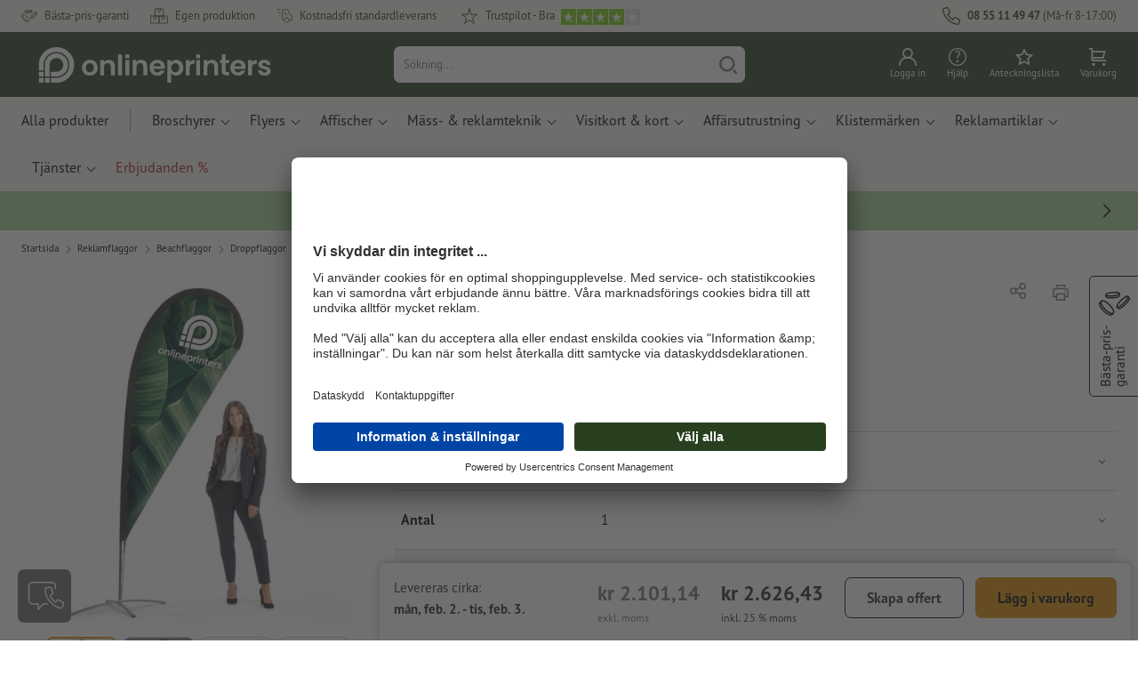

--- FILE ---
content_type: text/html; charset=ISO-8859-1
request_url: https://www.onlineprinters.se/p/droppflaggor-droppflaggsystem-storlek-m
body_size: 56459
content:
<!---->
    <!DOCTYPE html><html lang="sv"><head><base href="https://www.onlineprinters.se/$WS/diedruckerei/websale8_shop-diedruckerei/benutzer/templates/21-aa/"><title>Trycka droppflaggor droppflaggsystem storlek M</title><meta http-equiv="Content-Type" content="text/html; charset=ISO-8859-1"><meta name="viewport" content="width=device-width, initial-scale=1.0"><meta name="description" content="Trycka droppflaggor droppflaggsystem storlek M i förstklassig kvalitet med din design | Blickfångsgaranti &#10004; fraktfritt &#10004; certifierad kvalitet &#10004; individuell design"><meta name="copyright" content="Onlineprinters GmbH, WEBSALE AG"><meta http-equiv="imagetoolbar" content="no"><meta http-equiv="language" content="sv"><meta name="format-detection" content="telephone=no"><meta property="og:url" content="https://www.onlineprinters.se/p/droppflaggor-droppflaggsystem-storlek-m"><meta property="og:type" content="website"><meta property="og:title" content="Trycka droppflaggor droppflaggsystem storlek M"><meta property="og:description" content="Trycka droppflaggor droppflaggsystem storlek M i förstklassig kvalitet med din design | Blickfångsgaranti &#10004; fraktfritt &#10004; certifierad kvalitet &#10004; individuell design"><meta property="og:image" content="https://www.onlineprinters.se/$WS/diedruckerei/shopdata/media/pim/images/1000x1000/jpg/2c9ceb818b6c8728018ba4ad64d2400b.jpg"><meta name="thumbnail" content="https://www.onlineprinters.se/$WS/diedruckerei/shopdata/media/pim/images/1000x1000/jpg/2c9ceb818b6c8728018ba4ad64d2400b.jpg"><meta name="robots" content="index,follow,noodp,noydir"><link rel="canonical" href="https://www.onlineprinters.se/p/droppflaggor-droppflaggsystem-storlek-m"><link rel="shortcut icon" href="https://www.onlineprinters.se/favicon.ico?x=1" media="(prefers-color-scheme: dark)"><link rel="shortcut icon" href="https://www.onlineprinters.se/favicon.ico?x=1" media="(prefers-color-scheme: light)"><meta http-equiv="expires" content="86400"><link rel="alternate" hreflang="sv-SE" href="https://www.onlineprinters.se/p/droppflaggor-droppflaggsystem-storlek-m">
<link rel="alternate" hreflang="fr-FR" href="https://www.onlineprinters.fr/p/systeme-de-drapeau-goutte-m"><link rel="alternate" hreflang="fr-LU" href="https://fr.onlineprinters.lu/p/systeme-de-drapeau-goutte-m"><link rel="alternate" hreflang="en-IE" href="https://www.onlineprinters.ie/p/dropflag-system-size-medium"><link rel="alternate" hreflang="fr-BE" href="https://fr.onlineprinters.be/p/systeme-de-drapeau-goutte-m"><link rel="alternate" hreflang="da-DK" href="https://www.onlineprinters.dk/p/draabeformet-beachflagsystem-stoerrelse-m"><link rel="alternate" hreflang="nl-BE" href="https://nl.onlineprinters.be/p/dropflag-systeem-inclusief-druk-maat-m"><link rel="alternate" hreflang="it-IT" href="https://www.onlineprinters.it/p/dropflag-incluso-stampa-grandezza-m"><link rel="alternate" hreflang="pl-PL" href="https://www.onlineprinters.pl/p/flaga-dropflag-wraz-z-drukiem-104x261cm"><link rel="alternate" hreflang="it-CH" href="https://it.onlineprinters.ch/p/dropflag-dropflag-incluso-stampa-grandezza-s"><link rel="alternate" hreflang="de-AT" href="https://www.onlineprinters.at/p/beachflags-system-m"><link rel="alternate" hreflang="es-ES" href="https://www.onlineprinters.es/p/dropflags-m"><link rel="alternate" hreflang="de-IT" href="https://de.onlineprinters.it/p/dropflags-system-m"><link rel="alternate" hreflang="de-LU" href="https://de.onlineprinters.lu/p/dropflags-system-m"><link rel="alternate" hreflang="nl-NL" href="https://www.onlineprinters.nl/p/dropflag-systeem-inclusief-druk-maat-m"><link rel="alternate" hreflang="de-CH" href="https://de.onlineprinters.ch/p/dropflags-system-m"><link rel="alternate" hreflang="de-DE" href="https://www.onlineprinters.de/p/dropflag-system-m"><link rel="alternate" hreflang="fr-CH" href="https://fr.onlineprinters.ch/p/systeme-de-drapeau-goutte-m"><!-- start Incl-InitializeTepfVariables --><script type="text/javascript">
var opWsVars={
aCountryIso                     : '',
addressPhone                    : '',
basketDeleteAllLink             : '/?websale8=diedruckerei.21-aa',
basketOK                        : 'false',
basketPrNames                   : ''.split(';') || [],
basketPrLinks                   : ''.split(',') || [],
bannerTxtReleaseRequired        : "Försändelse inom 1-2 arbetsdagar. Vi väntar på ditt godkännande. Följaktligen förskjuter vi färdigställande och leverans av beställningen.",
bannerTxtProductionTimeOK       : 'Vid mottagning av betalning och tryckdata till <b>kl. #deadline#</b> startar vi idag din produktion. ',
bannerTxtProductionTimePassed   : "Vid mottagning av betalning och tryckdata till <b>kl. #deadline#</b> följande arbetsdag startar vi produktionen samma dag.",
bannerTxtProductionTimeHoliday  : 'På grund av helgdag påbörjas produktionen nästföljande arbetsdag.',
basketPrW2pDocIdDelLink         : [],
catIndex                        : '2c9ceb81750c69aa01750d15e9e50ed0',
confirmDeletition               : 'Bekräfta raderingen',
countryCode                     : '21',
currencySymbol                  : 'kr',
shopCurrencyISOCode             : 'SEK',
close                           : 'Stänga',
crossSelling                    : false,
crossSellingProduct             : false,
currencyTemplate                : '$price$$whitespace$$currency$',
currencyWhitespace              : ' ',
dateFormatProductionTime        : 'dddd, MMMM D. YYYY',
dateFormatProductionTimeShort   : 'ddd, MMM D.',
dateFormatProductionTimeLong    : 'ddd, MMM D. YYYY',
dateFormatProductionTimeShortDateFns   : "EEE, MMM d.",
dateFormatProductionTimeLongDateFns    : "EEE, MMM d. yyyy",
dateFormatProductionTimeOutputDateFns  :"EEE, MMM d.",
dateFormatProductionTimeTooltip : 'dddd DD.MM.YY [um] HH [Uhr]',
dateFormatDayMonthYear          : 'DD.MM.YYYY',
deadlineDefaultValue            : '12:00',
decimalSeparator                : ",", //Nicht das AnfÃ¼hrungszeichen Ã„ndern -> im 15er Shop entsteht sonst ''' -> JS-Fehler
defaultDeliveryId               : "-ST-DPD-PAKET-30",
defaultDeliveryName             : 'Standardleverans (DPD)',
externalFilesPath				: '/$WS/diedruckerei/shopdata/web/dist/live/css',
imagePath                       : "/$WS/diedruckerei/shopdata/web/images-shops",
insiderRequestToken             : "81ed32b9e40ca7fe58f0ecd9d1b0d3c69d8aa50b2363bf53080a06e70ecee5",
isAlreadyDesigned               : false,
isArtwork                       : false,
isEssentials                    : false,
isPremiumKunde                  : ''=='A',
isNewCustomer                   : true,
isLoggedIn                      : 'false'=='true',
isPimProduct                    : 'false',
kameleoon                       : false,
languageCode                    : 'sv',
landingPage                     : '',
loginName                       : ' ',
loginEmail                      : '',
prAreaProduct                   : 'false',
prName                          : 'Droppflagga inkl. tryck, 93 x 256 cm',
prNumber                        : 'LDR0540X111',
productionTimeTimeFormatToday   : "[Idag till] LT",
productionTimeTimeFormatTomorrow  : "[Imorgen tills] LT",
productChange                   : '',
productLabelBestPrice           : 'Best Price',
productLabelPremium             : 'Premium',
productLabelCarbonNeutral       : 'Klimatneutral',
productLabelTopseller           : 'Topseller',
prodIndex                       : 'LDR0540',
prVatRate                       : '25.00',
reorder                         : '',
searchServiceId                 : '24040E904AE2AE879C125C6F466F6219',
searchLive                      : '21-aa',
searchTest                      : '21-aa',
sessionId                       : '734ca5ceb91e8b97228c8904bf900cff',
shippingType                    : 'P4',
shopLanguageIETF                : 'sv-SE',
shopLanguageHTML                : 'sv',
shopLanguage                    : 'SWE',
shopId                          : 'diedruckerei',
sitesWithoutConsentBanner       : 'sekretesspolicy,kontaktuppgifter,allmänna affärsvillkor,dataskydd',
standardShippingDPD             : 'Standardleverans (DPD)',
subShopId                       : '21-aa',
suffix22Name                    : 'ws_input_suffix22',
suffix22Value                   : '',
templateName                    : 'ws_product',
testModus                       : 'false'==='true' ? true : false,
thousandSeparator               : ".", //Nicht das AnfÃ¼hrungszeichen Ã„ndern -> im 15er Shop entsteht sonst ''' -> JS-Fehler
trackingShopLanguageCode        : 'sv',
trackingShopCountryCode         : 'SE',
uploadPreflightOpDateFormat     : 'DD.MM.YYYY hh:mm',
urlHomepage                     : 'https://www.onlineprinters.se',
userIndex                       : '',
userlikeWidgetKey               : 'f34b66e46541005113bdaa2c7dd04a0e8ccf49c5a513824740fdd373f70108c9',
userlikeChat                    : false,
utcCorrection                   : '',
versandid                       : '',
voucherNumber                   : '',
voucherDeleteBtn                : 'button_voucher_delete_',
wcUsername                      : "",
wcEmail                         : '',
workingDay                      : 'Arbetsdag(ar)',
workingDay1                     : 'Arbetsdag',
workingDay2                     : 'Arbetsdagar',
workingDay3                     : '',
wsCharSet                       : 'ISO-8859-1',
wsDateTimeDay                   : '23',
wsDateTimeMonth                 : '01',
wsDateTimeYear                  : '2026',
wsDateTimeHours                 : '06',
wsDateTimeMinutes               : '28',
wsDateTimeSeconds               : '35',
w2pBackendVersionTest           : 'auto',
w2pBackendVersionLive           : 'auto',
w2pDocId                        : '',
globalNumberOfPages             : 'Antal Sidor',
globalPrintRun                  : 'Antal',
globalMotive                    : 'Motiv'
};

(function (vars) {
function getSiteName() {
var siteName=vars.templateName.replace('ws_', '').replace('tpl_', '');
if (['Content_data', 'Default', 'FullWidth', 'Landingpage'].includes(vars.templateName)) {
if ($('link[hreflang="en-GB"]').length) {
siteName=new URL($('link[hreflang="en-GB"]').attr('href')).pathname;
} else if ($('link[hreflang="de-DE"]').length) {
siteName=new URL($('link[hreflang="de-DE"]').attr('href')).pathname;
} else {
siteName=new URL(document.location.href).pathname;
}
}
return siteName;
}
//jquery existiert hier noch nicht, weil es erst spÃ¤ter eingebunden wird.
// deshalb geht $(document).ready() nicht
document.addEventListener('DOMContentLoaded', function (event) {
vars.siteName=getSiteName();
});
})(window.opWsVars);
</script><!-- ende Incl-InitializeTepfVariables --><!-- start Incl-GlobalScriptsAndStyles --><script src="/$WS/diedruckerei/shopdata/shops/libs/jquery/3.5.1/jquery-3.5.1.min.js"></script><script type="text/plain" id="usercentrics-cmp" data-settings-id="rmqZSv8V-" src="https://app.usercentrics.eu/browser-ui/latest/loader.js" async></script><script>
$.ajax({
dataType: "script",
url: "https://app.usercentrics.eu/browser-ui/latest/loader.js",
success: function() {
// Eventhandler uc-consent (wird im Backend von Usercentrics definiert)
$(window).on('uc-consent', function(e) {
const detail=event.detail;
globalObj.helpersObj.log('chat','Consents=', detail);
globalObj.consents.initUsercentrics(e);
if(opWsVars.userlikeChat) {
if (detail.Userlike) {
// Hier den Chat initialisieren
$.ajax({
url: '/$WS/diedruckerei/shopdata/shops/libs/userlike/index.min.js',
dataType: "script",
success: function () {
globalObj.chatObj.startUserLikeChat();
}
});
} else {
if(opWsVars.testModus) console.log('Dem Chat wurde nicht zugestimmt');
}
}
if(opWsVars.kameleoon && detail.Kameleoon) {
kameleoonQueue.push(function() {
if (detail.type !=='implicit') {
if (detail['Kameleoon']) {
Kameleoon.API.Core.enableLegalConsent("BOTH");
} else {
Kameleoon.API.Core.disableLegalConsent("BOTH");
}
}
});
}
// Youtube Banner akzeptiert
if(detail.action=='onUpdateServices' && detail['YouTube Video']) {
modal.setModalGalleryIframeHeight();
}
});
},
error: function() {
console.log('error');
}
});
</script><link rel="preconnect" href="//privacy-proxy.usercentrics.eu"><link rel="preload" href="//privacy-proxy.usercentrics.eu/latest/uc-block.bundle.js" as="script"><script type="application/javascript" src="https://privacy-proxy.usercentrics.eu/latest/uc-block.bundle.js"></script><script>
uc.blockOnly([
'BJz7qNsdj-7', // YouTube is blocked
]);
</script><script defer src="/$WS/diedruckerei/shopdata/shops/libs/moment/2.19.4/moment.min.js"></script><script defer src="/$WS/diedruckerei/shopdata/shops/libs/popper/1.16.1/popper.min.js"></script><script defer src="/$WS/diedruckerei/shopdata/shops/libs/bootstrap/4.5.2/bootstrap.min.js"></script><script defer src="/$WS/diedruckerei/shopdata/shops/libs/clipboard/2.0.11/clipboard.min.js"></script><script src="/$WS/diedruckerei/shopdata/shops/js/bundle-oplib.min.js?v=ae978b0258f7885f" charset="UTF-8"></script><!-- start Incl-GlobalKameleoonScript --><!-- ende Incl-GlobalKameleoonScript --><script defer src="/$WS/diedruckerei/shopdata/shops/js/nobabel/bundle-global-libs.min.js?v=2ef90ffb4bfd5bf2"></script><script defer src="/$WS/diedruckerei/shopdata/shops/libs/moment/2.19.4/locales/sv.js" charset="UTF-8"></script><script src="/$WS/diedruckerei/shopdata/shops/js/bundle-global.min.js?v=0a3c5e1276d69d64" ></script><script>
globalObj.ga4Obj.removeItemLocalStorageGa4(['userIndex']);
</script><link rel="stylesheet" href="/$WS/diedruckerei/shopdata/shops/css/empty.css"><link rel="stylesheet" href="/$WS/diedruckerei/shopdata/shops/css/bundle-global.css?v=1eefdcded1506187" charset="UTF-8"><script>
/*
Holen der Lead-ID aus dem Local Storage oder dem Cookie
Schreiben der Lead-ID in das Suffix21 Feld
*/
function getLeadLocalStorageCookie() {
var cookieNameEQ='guid_'+opWsVars.shopId+'_'+opWsVars.subShopId+'=',
i=0, content, cookiePartArr, cookiePart, guid;
if(localStorage.guid) {
guid=localStorage.getItem('guid');
content='<input type="hidden" name="ws_input_suffix21" value="'+guid+'" autocomplete="off">';
$('form.opidAddressForm').append(content);
return;
} else if(document.cookie.length > 0) {
cookiePartArr=document.cookie.split(';');
for(;i<cookiePartArr.length;i++) {
cookiePart=cookiePartArr[i];
while (cookiePart.charAt(0)==' ') {
cookiePart=cookiePart.substring(1,cookiePart.length);
}
if (cookiePart.indexOf(cookieNameEQ)==0) {
guid=cookiePart.substring(cookieNameEQ.length,cookiePart.length);
content='<input type="hidden" name="ws_input_suffix21" value="'+guid+'">';
$('form.opidAddressForm').append(content);
return;
}
}
}
}
/*
Speichern der Lead-ID aus der URL in den Local Storage des Browsers und in einen Cookie
Verfallen des Cookies: Angaben in Stunden z.B. 8760=1 Jahr
*/
function setLeadLocalStorageCookie() {
var guid=globalObj.helpersObj.getQueryParameter('guid');
if(guid) {
var cookieName='guid_'+opWsVars.shopId+'_'+opWsVars.subShopId,
expires,
date=new Date();
localStorage.setItem('guid',guid);
date.setTime(date.getTime() + (60 * 60 * 1000 * 8760));
expires="expires="+ date.toUTCString();
document.cookie=cookieName + "=" + guid + ";" + expires + ";path=/";
}
}</script><script type="text/javascript">
$(function(){
setLeadLocalStorageCookie();
});
</script><script type="text/javascript">
<!--
var ws_shopid="diedruckerei";
var ws_subshopid="21-aa";
var ws_sid="734ca5ceb91e8b97228c8904bf900cff";
var ws_state="Product";
var ws_page_name="Artikel";
var ws_extid="";
var ws_price_type="net";
var ws_currency="SEK";
var ws_currency_display="EUR";
var ws_exchange_rate="0.094393";
var ws_referer="";
var ws_subreferer="";
var ws_http_referer="";
var ws_tp1="";
var ws_tp2="";
var ws_tp3="";
var ws_gclid="";
var ws_test="no";
var ws_login_type="na";
var ws_data_type="advanced";
var ws_cat_name="Reklamflaggor/Beachflaggor/Droppflaggor/system inklusive tryck";
var ws_cat_index="2c9ceb81750c69aa01750d15e9e50ed0";
var ws_prod_name="Droppflagga inkl. tryck, 93 x 256 cm";
var ws_prod_number="LDR0540X111";
var ws_prod_index="LDR0540";
var ws_basket_positions="0";
var ws_basket_mainpositions="0";
var ws_basket_quantities="0";
var ws_basket_mainquantities="0";
var ws_basket=new Array();
var ws_order="no";
//-->
</script>
<script>(function(){var n=window.emos3.defaults;if(!i(n)){n=window.emos3.defaults={}}n.siteid=ws_shopid;n.subsite=ws_subshopid;if(ws_state){var m=ws_shopid+ws_subshopid+ws_state+j("ws_page_name");if(ws_state==="Category"){m+=ws_cat_name}else{if(ws_state==="Product"){m+=ws_cat_name+ws_prod_name}else{if(ws_state==="ProductRecmd"){m+=ws_cat_name+ws_prod_name}else{if(ws_state==="ProductRecmdConfirm"){m+=ws_cat_name+ws_prod_name}else{if(ws_state==="Notify"){m+=ws_notify_msg}else{if(ws_state==="Template"){m+=ws_template_name}else{if(ws_state==="Login"){m+=ws_login_type+ws_login_error}}}}}}}emos3.pageId=m.substring(0,254)}function d(x){try{if(window.decodeURIComponent){try{return window.decodeURIComponent(x.replace(/\+/g,"%20"))}catch(z){return window.unescape(x)}}else{return window.unescape(x)}}catch(y){return x}}function b(B){var A=B.indexOf("?");if(A>=0){B=B.substr(A+1)}var z={};var x=B.split("&");for(var e=0;e<x.length;e++){var y=x[e].split("=");if(y[1]){z[y[0]]=d(y[1])}else{z[y[0]]=""}}return z}function g(J,G,C){try{if(J){var y=[];var z=0;for(var A=1;A<J.length;A++){var I=J[A];var x=[];x[0]=C;x[1]=t(I[1]);x[2]=t(I[2]);var H=Number(I[8]);x[3]=isFinite(H)?H:I[3];x[4]=t(I[5]);x[5]=1;x[6]=t(I[6]);var B=I[9];x[7]=l(C,B,z);x[8]=B;x[9]=A-1;if(B){z++}var F=j("ws_currency");if(F&&F!=="EUR"){var E=u("ws_exchange_rate");if(E){x[3]=Number(x[3])*E}}y.push(x)}G.ec_Event=y}}catch(D){}}function l(x,z,e){if((x==="buy"||x==="c_add")&&z){var y=op_w2p[e];if(typeof y!=="undefined"){return y}}return null}function t(e){return(e)?e:"empty"}function h(E){var x=k("ws_a_zip");var z=k("ws_a_country")+"/"+x.substring(0,1)+"/"+x.substring(0,2)+"/"+k("ws_a_city")+"/"+x;var F=j("ws_currency");var D=u("ws_basket_total");var B=u("ws_delivery_cost");var A=u("ws_payment_cost");var G=u("ws_basket_total_net");var y=u("ws_web2print_cost_net");var e=u("ws_climateneutral_cost_net");if(F&&F!=="EUR"){var C=u("ws_exchange_rate");if(C){D=D*C;B=B*C;A=A*C;G=G*C;y=y*C;e=e*C}}E.billing=[k("ws_order_number"),k("ws_a_number"),z,D,F,k("ws_delivery_name"),B,k("ws_payment_name"),A,G,y,y?"yes":"no",e,e?"yes":"no"]}function j(e){return(typeof window[e]!="undefined")?window[e]:null}function k(e){return(typeof window[e]!="undefined")?window[e]:"na"}function u(e){if(typeof window[e]=="undefined"){return null}var x=Number(window[e]);if(isFinite(x)){return x}else{return null}}function v(y){var e=j("ws_page_name");switch(ws_state){case"Start":y.content=e;break;case"Category":y.content="Shop/"+e+"/"+j("ws_cat_name");break;case"Product":y.content="Shop/"+e+"/"+j("ws_cat_name")+"/"+j("ws_prod_name");var x=["view",j("ws_prod_number"),j("ws_prod_name"),"0.00",j("ws_cat_name"),"1"];var z=j("ws_prod_index");if(z){x.push(z)}y.ec_Event=[x];break;case"Basket":y.content="Shop/"+e;if(window.ws_order==="yes"){y.content="Shop/"+e;y.orderProcess="0_"+e}break;case"Address":y.content="Service/"+e;if(window.ws_order==="yes"){y.orderProcess="1_0_"+e;y.content="Shop/Kaufprozess/"+e}break;case"DelivAddress":y.content="Service/"+e;if(window.ws_order==="yes"){y.orderProcess="1_1_"+e;y.content="Shop/Kaufprozess/"+e}break;case"PayDeliv":y.content="Service/"+e;if(window.ws_order==="yes"){y.orderProcess="2_"+e;y.content="Shop/Kaufprozess/"+e}break;case"Conditions":y.content="Service/"+e;if(window.ws_order==="yes"){y.orderProcess="3_"+e;y.content="Shop/Kaufprozess/"+e}break;case"PlaceOrder":y.content="Service/"+e;if(window.ws_order==="yes"){y.orderProcess="4_"+e;y.content="Shop/Kaufprozess/"+e}break;case"Confirm":y.content="Service/"+e;if(window.ws_order==="yes"){y.orderProcess="5_"+e;y.content="Shop/Kaufprozess/"+e;g(window.ws_basket,y,"buy");h(y)}break;case"ProductRecmd":y.content="Shop/"+e+"/Formular/"+j("ws_cat_name")+"/"+j("ws_prod_name");break;case"ProductRecmdConfirm":y.content="Shop/"+e+"/Ergebnis/"+j("ws_cat_name")+"/"+j("ws_prod_name");break;case"Voucher":y.content="Shop/"+e;break;case"MemoList":y.content="Shop/"+e;break;case"PrintConfirm":y.content="Shop/Kaufprozess/"+e;break;case"Search":y.content="Shop/"+e;if((typeof(window.ws_search_phrase)!="undefined")&&(typeof(window.ws_search_results)!="undefined")){y.search=[window.ws_search_phrase,window.ws_search_results]}break;case"DirectOrder":y.content="Shop/"+e;break;case"Login":y.content="Shop/Login/"+e;break;case"UserAccount":case"OrderHistory":case"Logout":y.content="Service/"+e;break;case"Notify":y.content="Info/"+e;if(typeof(window.ws_notify_msg)=="string"){y.notify=window.ws_notify_msg.substring(0,127)}break;case"Template":y.content="Info/"+e+"/"+window.ws_template_name;if(window.em_ignore){emos3.config.EMOS_DO_NOT_TRACK=true}break;case"AddBasket":y.content="Shop/"+e;g(window.ws_add_basket,y,"c_add");break;case"DelBasket":y.content="Shop/"+e;g(window.ws_del_basket,y,"c_rmv");break;default:y.content="Unknown/"+ws_state+"/"+e}}function r(A){try{if(!A){return"http://unknown"}if(A.substr(0,4)!=="http"){A="http://"+A}var x=A.split("/");if(x.length>3){x.length=3}A=x.join("/");var B=A.indexOf("?");if(B>=0){A=A.substring(0,B)}var z=A.indexOf("#");if(z>=0){A=A.substring(0,z)}}catch(y){}return A.substring(0,127)}function o(e){if(typeof(ws_emcs0)=="string"){e.crossData=[ws_emcs0,ws_emcs1,ws_emcs2i,ws_emcs3i,ws_emcs2,ws_emcs3]}}function i(e){return typeof e==="object"&&e!==null}function w(e){var x=window.emosCustomProperties;if(i(x)){for(var y in x){if(x.hasOwnProperty(y)){e[y]=x[y]}}}}function q(z,x,D){var C=(window.ws_http_referer)?window.ws_http_referer:null;var e=(window.ws_affiliate_provider)?window.ws_affiliate_provider:null;x.customReferrer=C;var A=r(C);var y=null;if(ws_tp1){y=ws_tp1}else{if(D.emsrc){y=D.emsrc}}if(window.ws_referer||e||window.ws_gclid){var B;if(window.ws_referer){if(window.ws_subreferer){B=window.ws_referer+"/"+window.ws_subreferer}else{B=window.ws_referer}if(e){B="Affiliate/"+B+"/"+e}}else{if(e){B="Affiliate/"+e}else{if(window.ws_gclid){if(!y){y="kw"}if(y==="kw"){B="google auto tagging"}}}}if(y==="kw"){x.cookie={adword:B,ref:A,source:y};if(window.ws_gclid){x.cookie.gclid=window.ws_gclid}z.source=y;if(ws_tp2&&ws_tp1==="kw"){x.cookie.amktid=ws_tp2}}else{if(y==="nl"){x.cookie={news:B,source:y};z.source=y;if(ws_tp2){x.cookie.newsmid=ws_tp2}if(ws_tp3){z.newsuid=ws_tp3}}else{x.cookie={campaign:B,ref:A,source:"cp"};z.source="cp"}}if(D.empid){x.cookie.empid=D.empid}if(D.empcode){x.cookie.empcode=D.empcode}if(D.empcode2){x.cookie.empcode2=D.empcode2}}}if(typeof(window.ws_shopid)!="undefined"){var a={config:{customMktDetect:true}};var f;try{f=b(top.location.search)}catch(s){f=b(location.search)}v(a);q(a,a.config,f);o(a.config);w(a);if(typeof(window.ws_login_type)!="undefined"){a.wsLog=window.ws_login_type}var c=j("ws_currency");if(c&&c!=="EUR"){var p=u("ws_exchange_rate");if(p){a.currency=[c,p]}}window.emos3.send(a)}})();</script><!-- Start Incl-GTMDataLayer --><script type="text/javascript" async>
var op_prod_number='LDR0540X111';
var op_voucher_value='-0,00';
if (typeof(ws_template_name)==='undefined') { var ws_template_name=''; }
if (typeof(ws_cat_index)==='undefined') { var ws_cat_index=''; }
if (typeof(ws_cat_name)==='undefined') { var ws_cat_name=''; }
if (typeof(ws_prod_index)==='undefined') { var ws_prod_index=''; }
if (typeof(ws_prod_number)==='undefined') { var ws_prod_number=''; }
if (typeof(op_prod_number)==='undefined') { var op_prod_number=''; }
if (typeof(ws_basket_total_net)==='undefined') { var ws_basket_total_net=''; }
if (typeof(ws_basket_subtotal_net)==='undefined') { var ws_basket_subtotal_net=''; }
if (typeof(ws_currency)==='undefined') { var ws_currency=''; }
if (typeof(ws_order_number)==='undefined') { var ws_order_number=''; }
if (typeof(ws_login_type)==='undefined') { var ws_login_type=''; }
if (typeof(ws_basket)==='undefined') { var ws_basket=[]; }
if (typeof(ws_add_basket)==='undefined') { var ws_add_basket=[]; }
if (typeof(ws_basket[1])==='undefined') { ws_basket[1]=[]; }
if (typeof(ws_add_basket[1])==='undefined') { ws_add_basket[1]=[]; }
if (typeof(basket_prod_index)==='undefined') { var basket_prod_index=''; }
if (typeof(basket_add_prod_index)==='undefined') { var basket_add_prod_index=''; }
if (typeof(finalEncodedEmailAddress)==='undefined') { var finalEncodedEmailAddress=''; }
if (typeof(ws_add_basket_subtotal)==='undefined') { var ws_add_basket_subtotal=''; }
if (typeof(op_w2p)==='undefined') { var op_w2p=''; }
if (typeof(op_voucher_value)==='undefined') { var op_voucher_value=''; }
if (typeof(op_preflight_uploader_status)==='undefined') { var op_preflight_uploader_status=''; }
if (typeof(op_preflight_uploader_order_number)==='undefined') { var op_preflight_uploader_order_number=''; }
if (typeof(op_preflight_uploader_access_point)==='undefined') { var op_preflight_uploader_access_point=''; }
var array_basket_exists="ws_basket";
if (typeof window[array_basket_exists]=="object") {
if (typeof(ws_basket[1][6])		!='undefined') {
var basket_prod_index=ws_basket[1][6];
basket_prod_index=basket_prod_index.substr(0,3);
}
}
var array_add_basket_exists="ws_add_basket";
if (typeof window[array_add_basket_exists]=="object") {;
if ( typeof(ws_add_basket[1][6]) !=='undefined' ) {
var basket_add_prod_index=ws_add_basket[1][6];
basket_add_prod_index=basket_add_prod_index.substr(0,3);
}
}
var oderFunnelStates=['Address', 'PayDeliv', 'PlaceOrder', 'Confirm'];
var ws_customer_type;

if ( ws_login_type !=='login' && ws_login_type !=='register' && oderFunnelStates.indexOf(ws_state) > -1 ){
ws_customer_type='gast';
} else {
ws_customer_type=ws_login_type;
}
dataLayer=[{
'op_date': new Date(),
'tm_w2p' : op_w2p,
'tm_subshopid' : ws_subshopid,																						
'tm_page_name': ws_page_name,																						
'tm_template_name' : ws_template_name,																				
'tm_cat_index' : ws_cat_index,																						
'tm_cat_name' : ws_cat_name,																						
'tm_prod_index' : ws_prod_index,																					
'tm_prod_number' : op_prod_number,																					
'tm_state' : ws_state,																								
'tm_basket_total_net' : ws_basket_total_net,																		
'tm_currency' : ws_currency,																						
'tm_order_number' : ws_order_number,																				
'tm_login_type' : ws_login_type,																					
'tm_customer_type' : ws_customer_type,																				
'tm_basket_prod_number' : ws_basket[1][1],																			
'tm_basket_cat_name' : ws_basket[1][5],																				
'tm_basket_prod_index' : ws_basket[1][6],																			
'tm_add_basket_prod_number' : ws_add_basket[1][1],																	
'tm_add_basket_prod_index' : ws_add_basket[1][6],																	
'tm_email': finalEncodedEmailAddress,																				
'tm_add_basket_subtotal': ws_add_basket_subtotal,																																			
'tm_voucher_value': op_voucher_value,                                                                               
'regUser': 'false',
'campaign': '',
'transactionId': ws_order_number,
'transactionAffiliation': ws_login_type,
'transactionTotal': ws_basket_total_net,
'transactionCurrency': ws_currency,
'transactionProducts': [{
'sku': ws_basket[1][1],
'name': ws_basket[1][2],
'category': basket_prod_index,
'price': ws_basket_subtotal_net,
'quantity': 1,
'currency': ws_currency
}],
'preflightUploader': [{
'tm_preflight_uploader_status' : op_preflight_uploader_status,
'tm_preflight_uploader_order_number' : op_preflight_uploader_order_number,
'tm_preflight_uploader_access_point' : op_preflight_uploader_access_point
}]
}];
productNumberLayer=[];
setPriceLayer=[];
</script><!-- Ende Incl-GTMDataLayer --><script src="/$WS/diedruckerei/shopdata/shops/libs/selectric/1.13.0/selectric/jquery.selectric.min.js"></script><style>
.d-21-aa-block{
display: block!important;
}
.d-21-aa-inline{
display: inline!important;
}
.d-21-aa-inline-block{
display: inline-block!important;
}
.d-21-aa-flex{
display: flex!important;
}
.d-21-aa-inline-flex{
display: inline-flex!important;
}</style><script>$(function(){$('body').addClass('shop-21-aa liveModus')});</script><script>
globalObj.uCircumflex='\u00FB';
</script><!-- ende Incl-GlobalScriptsAndStyles --><script src="/$WS/diedruckerei/shopdata/shops/js/bundle-product.min.js?v=520bfe865d161efd"></script><link rel="stylesheet" href="/$WS/diedruckerei/shopdata/shops/css/bundle-product.css?v=6a1f901996c1ee4d">
<!-- start Incl-TestScriptsAndStyles --><!-- ende Incl-TestScriptsAndStyles. --><script>
productPageObj.productRules.rulesPIM=[{"comment":"Bei Reorder, Corporate und W2P: Datencheck, Falzung, Seitenzahl, usw. sperren","ruleKey":"productRuleAll1","source":"pimRules","scenario":["reorder","w2pCorporate","w2pStandard"],"action":"disableRow","target":["mountingHoles","orientation","numberOfSheets","datacheck","printColor","fold","colors","colorSpaceInnerPart","colorSpaceCover","window","format","caseColor","hemstitch","innerPart","contourCut","motive","numberOfPages","specialFormat","cuttingDieNumber","cuttingDieID","cover","finishing","finishingInnerPart","finishingCover","additionalCover","material","designPosition"]},{"comment":"W2P Datencheck und Reorder Datencheck zurücksetzen","ruleKey":"productRuleAll2","source":"pimRules","scenario":["reorder","w2pStandard"],"action":"autoSelectOption","target":["ZXXXXX3DD00___"],"target2":["datacheck"]},{"comment":"Bei Corporate zusätzlich sperren: Papier, Stanzkontur, Umschlag, Seitenzahl, usw.","ruleKey":"productRuleAll3","source":"pimRules","scenario":["w2pCorporate"],"action":"disableRow","target":["paperFinish","orientation","numberOfSheets","designServices","printColor","cornerRounding","colors","colorSpaceInnerPart","colorSpaceCover","window","caseColor","innerPart","shipping","motive","paperType","back","numberOfPages","tieDownSet","cuttingDieNumber","cuttingDieID","stampPad","finishing","finishingInnerPart","finishingCover","calendar","punchedHoles","bundling","blankEnvelopes","printTechnology","material","processing"]}];
</script><script>
// Globale Variablen - Start
productPageObj.prProdIndex='LDR0540';
productPageObj.prVZusatz04='';
productPageObj.globalAmount='Mängd';
productPageObj.globalPrintRun='Antal';
productPageObj.globalColor='Color';
productPageObj.prTextilPrintAreaError='Välj minst ett av följande alternativ.';
productPageObj.productConfigSizesAlertText='Vänligen fördela mängden varor till önskade storlekar.';
productPageObj.exampleProductConfigSizesAlertText='Välj minst en storlek.';
productPageObj.delivererListAlertText='Leveransdatum har ändrats.';
productPageObj.productConfigW2PErrorAlertText1='Utforma dina Droppflagga inkl. tryck, 93 x 256 cm';
productPageObj.productConfigW2PErrorAlertText2='Utformning för denna produktkonfiguration är inte möjlig.';
productPageObj.productConfigW2PErrorAlertText3='Välj format';
productPageObj.btProductAddToBasketAjax='button_ws_product_addtobasket_ajax';
productPageObj.wsBasketLink='https://www.onlineprinters.se/?websale8=diedruckerei.21-aa';
productPageObj.modalReorderHeadline='Några produktalternativ är inte längre tillgängliga';
productPageObj.modalDiscardReorderHeadline='Ursäkta, din beställning kan tyvärr inte genomföras.';
productPageObj.modalDiscardW2PHeadline='Kassera utformning';
productPageObj.modalReorderDistributionHeadline='';
productPageObj.configurationCopiedToClipboard='Konfigurationen har kopierats framgångsrikt i urklipp.';
productPageObj.color='Color';
productPageObj.mattCoatedPaperWaterBasedVarnish='Vid användning av ett mattbestruket papper som omslag rekommenderar vi lackering med dispersionslack. Detta förhindrar en oönskad färgnötning. Om du vill märka eller stämpla broschyrerna på utsidan, kan du naturligtvis också välja bort det här alternativet.';
productPageObj.reorder.warningText='De gulmarkerade produktalternativen har ändrats eller är inte längre tillgängliga. Gör ett nytt val.';
productPageObj.basketPos='';
productPageObj.sampleProduct=false;
productPageObj.showMore='Visa mer';
productPageObj.showLess='Visa mindre';
productPageObj.delivererHideIds='';
productPageObj.weightingCostValue='50';
productPageObj.weightingTimeValue='3';
productPageObj.bonusCostValue='30';
productPageObj.bonusTimeValue='1';
globalObj.w2pObj.docIdHex='';
productPageObj.addToMemolistSuccessText='Din produkt har framgångsrikt lagts till anteckningslistan. Försändelsetypen sätts därvid på standard.';
productPageObj.isMailingService=false;
productPageObj.personalizedProduct=false;
productPageObj.artworkProduct=true;
productPageObj.wasSplit=false;
productPageObj.delivererListObj.deliveryChanged=false;

productPageObj.useNewProductRules=true;
productPageObj.essentialsProduct=false;
// Globale Variablen - Ende
$(function(){

productPageObj.setSlickSliderProductColor([], 'normal');

localStorage.removeItem('w2pParams');

if(!opWsVars.reorder && !opWsVars.w2pDocId) {
globalObj.helpersObj.log('ajax', '%cAjax Zug startet ueber Default PDP', 'color:#00ff00');

productPageObj.reorder.showNotPossibleReorderModal();
productPageObj.initialStartAjaxOrder=true;
productPageObj.startAjaxOrder('default', 'init');
}
if(opWsVars.w2pDocId) {
globalObj.helpersObj.log('ajax', '%cAjax Zug startet ueber W2P PDP', 'color:#00ff00');
productPageObj.startAjaxOrder('w2p', 'init');
}
});
$(window).on('load', function() {
productPageObj.productFormAbsoluteHeightFix();
});
$(document).on("ws_AJAXPRStart", function() {
globalObj.preloaderLayer.open();
globalObj.ga4Obj.countAjaxCall=0;

});

$(document).on('ws_AJAXPRResponseSuccess', function(xhr){
var selectedVariantProductColor;
productPageObj.initialStartAjaxOrder=false;
//globalObj.helpersObj.log('ajax','xhr=',xhr);
productPageObj.initProductConfiguration();
productPageObj.showMoreGetImageSize();
productPageObj.initProductImageSlider();
globalObj.updateWeight();
if(!productPageObj.showNewBadge && !opWsVars.isEssentials) productPageObj.setAllInputLabels();
globalObj.preloaderLayer.close(); 
productPageObj.hideZeroPrice();
productPageObj.fillWeightToolTip();
productPageObj.formatSoldOutDate();
productPageObj.delivererListObj.setDirectDeliveryCheckBox();
productPageObj.delivererListObj.setDirectDeliveryCheckedState();
productPageObj.delivererListObj.showHideDirectDelivery('opidDirectDeliveryCheckbox');
if(productPageObj.toCollapse) {
$.each($('.opidProductConfigItemContent'), function() {
$(this).collapse('hide');
productPageObj.toCollapse=false;
});
}
globalObj.helpersObj.log('reorder','ws_AJAXPRResponseSuccess(): productPageObj.isProdConf=', productPageObj.isProdConf);
globalObj.helpersObj.log('reorder','ws_AJAXPRResponseSuccess(): productPageObj.isAddOpt=', productPageObj.isAddOpt);
globalObj.helpersObj.log('reorder','ws_AJAXPRResponseSuccess(): productPageObj.isNormalVariantChange=', productPageObj.isNormalVariantChange);
globalObj.helpersObj.log('reorder','ws_AJAXPRResponseSuccess(): productPageObj.isNormalVariantChangeClick=', productPageObj.isNormalVariantChangeClick);
globalObj.helpersObj.log('reorder','ws_AJAXPRResponseSuccess(): productPageObj.isDelivererListTileVariantChange=', productPageObj.isDelivererListTileVariantChange);
globalObj.helpersObj.log('reorder','ws_AJAXPRResponseSuccess(): productPageObj.isSelectFirstNotDisabledOptionAjax=', productPageObj.isSelectFirstNotDisabledOptionAjax);
globalObj.helpersObj.log('reorder','ws_AJAXPRResponseSuccess(): productPageObj.isLast=', productPageObj.isLast);
globalObj.helpersObj.log('reorder','ws_AJAXPRResponseSuccess(): productPageObj.isResetToFirstOptionPIM=', productPageObj.isResetToFirstOptionPIM);
globalObj.helpersObj.log('reorder','ws_AJAXPRResponseSuccess(): productPageObj.isSelectOptionPIM=', productPageObj.isSelectOptionPIM);
globalObj.helpersObj.log('reorder','ws_AJAXPRResponseSuccess(): productPageObj.isProductRules=', productPageObj.isProductRules);
globalObj.helpersObj.log('reorder','ws_AJAXPRResponseSuccess(): productPageObj.isW2PVariantChange=', productPageObj.isW2PVariantChange);
globalObj.helpersObj.log('reorder','ws_AJAXPRResponseSuccess(): productPageObj.isEssentials=', productPageObj.isEssentials);
if(!opWsVars.reorder && !opWsVars.w2pDocId) {
if(productPageObj.isNormalVariantChange){
productPageObj.wasSplit=false;
productPageObj.updateAjaxOrderArr();
selectedVariantProductColor=productPageObj.getSelectedVariantProductColor('normal');
productPageObj.setSlickSliderProductColor(selectedVariantProductColor, 'normal');

productPageObj.soldOut=false;
return;
}
if(productPageObj.isNormalVariantChangeClick){
if(productPageObj.w2pOpenConfigurator) {
// nach Wechsel von Designservice Konfigurator Ã¶ffnen
globalObj.w2pObj.w2pCallConfigurator('init');
globalObj.w2pObj.setW2pShopParamsLocalStorage();
}
productPageObj.ajaxOrder.wasClicked=true;
globalObj.helpersObj.log('ajax', '%cAjax Zug startet ueber isNormalVariantChangeClick PDP', 'color:#00ff00');
productPageObj.startAjaxOrder('default','init');
selectedVariantProductColor=productPageObj.getSelectedVariantProductColor('normal');
productPageObj.setSlickSliderProductColor(selectedVariantProductColor, 'normal');

productPageObj.soldOut=false;
if(opWsVars.isEssentials) productPageObj.essentialsObj.setEssentialsProductionTime=false;
return;
}
if (productPageObj.isSelectFirstNotDisabledOptionAjax) {
if(!productPageObj.soldOut) productPageObj.initDisabledTile();
selectedVariantProductColor=productPageObj.getSelectedVariantProductColor('normal');
productPageObj.setSlickSliderProductColor(selectedVariantProductColor, 'normal');

return;
}
if(productPageObj.isDelivererListTileVariantChange) {
productPageObj.productRules.startProductRules('ajax');
return;
}
// Kommt aus den ProductRules
if(productPageObj.isProductRules) {
productPageObj.productRules.startProductRules('ajax');
return;
}
// Komme aus Konfigurator / Gestaltung abgebrochen (keine DocId)
if(productPageObj.isW2PVariantChange) {
productPageObj.updateAjaxOrderArr();
return;
}
// Kommt aus Essentials
if(productPageObj.isEssentials) {
if(opWsVars.isEssentials) productPageObj.essentialsObj.essentialsAjax();
return;
}
}
// Reorder
if(opWsVars.reorder) {
if (productPageObj.isSelectFirstNotDisabledOptionAjax) {
globalObj.deliveryTimeObj.startDeliveryTime();
return;
}
if(productPageObj.isSelectOptionPIM){
globalObj.deliveryTimeObj.startDeliveryTime();
}
if(opWsVars.productChange) {
productPageObj.productRules.startProductRules('ajax');
}
if(!opWsVars.productChange) {
// Setzt die Varianten der Produktkonfiguration nach AJAX und auch die der Zusatzoption aber nur den ersten Aufruf
if (productPageObj.isProdConf) {
productPageObj.reorder.setAjaxSuccessProdConf();
productPageObj.reorder.checkAllProdConfAndAddOptArrLength();
return;
}
// Setzt die Varianten der Zusatzoptionen nach AJAX und triggert die Warning-Formatierung
if (productPageObj.isAddOpt) {
productPageObj.reorder.setAjaxSuccessAddOpt();
return;
}
// Setzt die Fehlermeldungen wieder nach einem normalen Variantenwechsel
if (productPageObj.isNormalVariantChange) {
productPageObj.wasSplit=false;
productPageObj.reorder.checkAllProdConfAndAddOptArrLength();
selectedVariantProductColor=productPageObj.getSelectedVariantProductColor('normal');
productPageObj.setSlickSliderProductColor(selectedVariantProductColor, 'normal');
productPageObj.productRules.startProductRules('ajax');
return;
}
// Setzt die Fehlermeldungen wieder nach einem normalen Variantenwechsel
if (productPageObj.isNormalVariantChangeClick) {
productPageObj.ajaxOrder.wasClicked=true;
globalObj.helpersObj.log('ajax', '%cAjax Zug startet ueber Reorder isNormalVariantChangeClick PDP', 'color:#00ff00');
productPageObj.startAjaxOrder('default','init');
productPageObj.reorder.checkAllProdConfAndAddOptArrLength();
selectedVariantProductColor=productPageObj.getSelectedVariantProductColor('normal');
productPageObj.setSlickSliderProductColor(selectedVariantProductColor, 'normal');
return;
}
// Setzt die Fehlermeldungen wieder nach einem Variantenwechsel Ã¼ber die Lieferzeitenkachel
if (productPageObj.isDelivererListTileVariantChange) {
productPageObj.reorder.checkAllProdConfAndAddOptArrLength();
productPageObj.productRules.startProductRules('ajax');
return;
}
// Immer die Letzten AJAXSuccess Aktionen | Danach darf kein AJAX mehr gefeuert werden!!
// OPSHP-46: Productrules: Konzept&Dateneruierung
if (productPageObj.isLast) {
productPageObj.updateAjaxOrderArr();
return;
}
// Erste Kachel ausgegraut und aktiv suche nÃ¤chst mÃ¶gliche Kachel z.B. automatischer wechsel bei Reorder - SoldOut
if (productPageObj.isSelectFirstNotDisabledOptionAjax) {
productPageObj.reorder.startAddFuncReorder();
selectedVariantProductColor=productPageObj.getSelectedVariantProductColor('normal');
productPageObj.setSlickSliderProductColor(selectedVariantProductColor, 'normal');
return;
}
// Kommt aus den ProductRules
if(productPageObj.isProductRules) {
productPageObj.productRules.startProductRules('ajax');
return;
}
// Kommt aus Essentials
if(productPageObj.isEssentials) {
if(opWsVars.isEssentials) productPageObj.essentialsObj.essentialsAjax();
return;
}
}
}
// W2P
if(opWsVars.w2pDocId) {
if (productPageObj.isSelectFirstNotDisabledOptionAjax) {
return;
}
if(productPageObj.isNormalVariantChange) {
productPageObj.wasSplit=false;
productPageObj.productRules.startProductRules('ajax');
return;
}
if(productPageObj.isNormalVariantChangeClick) {
productPageObj.ajaxOrder.wasClicked=true;
globalObj.helpersObj.log('ajax', '%cAjax Zug startet ueber W2P isNormalVariantChangeClick PDP', 'color:#00ff00');
productPageObj.startAjaxOrder('default','init');
return;
}
if (productPageObj.isDelivererListTileVariantChange) {
productPageObj.productRules.startProductRules('ajax');
}
if(productPageObj.isSelectOptionPIM){
productPageObj.updateAjaxOrderArr();
return;
}
if(productPageObj.isW2PVariantChange) {
productPageObj.updateAjaxOrderArr();
return;
}
if (productPageObj.isLast) {
productPageObj.updateAjaxOrderArr();
return;
}
// Kommt aus den ProductRules
if(productPageObj.isProductRules) {
productPageObj.productRules.startProductRules('ajax');
return;
}
// Kommt aus Essentials
if(productPageObj.isEssentials) {
if(opWsVars.isEssentials) productPageObj.essentialsObj.essentialsAjax();
return;
}
}
// Interpolation
if(productPageObj.isInterpolation){
if(!opWsVars.productChange) {
productPageObj.interpolation.setMinQuantityFreeQuantity();
}
}
});

$(document).on("ws_AJAXPRResponseSuccess", function() {

});
$(document).on('click', '.opidAddToCart, .opidTakeOver, .opidGenerateQuoteProductBtn', function(){

globalObj.fillExtraInput10('product');
globalObj.hasError=[];
globalObj.w2pObj.w2pErrorHandling();
productPageObj.interpolation.freeQuantityInputErrorCheck();

productPageObj.extraInput1='';
productPageObj.w2pTypeTrackingObj.startW2pTypeTracking();
if($(this).hasClass('opidTakeOver')) {
if(globalObj.hasError.length !==0) return;
globalObj.ga4Obj.changeProductItemLS();
$('.opidProductForm').submit();
}
if($(this).hasClass('opidOpenQuoteLoginModal')) {
if(globalObj.hasError.length !==0) return;
globalObj.modalLoginObj.startModalLogin('quotes');
}
});
$(document).on('mousedown', '.opidAddToCart', function(){
productPageObj.addBasketMouseDown=true;
});
$(document).on("ws_AJAXaddToBasketResponseSuccess", function(){

});

$(document).on('click', '.opidExampleProductConfigTile', function(){
if (!$(this).hasClass('active')) {
productPageObj.triggerVariantChangeAjax('isNormalVariantChange');
}
});

$(document).on('click', '.opidToMemoListButton', function(){
window.location.href='https://www.onlineprinters.se/?websale8=diedruckerei.21-aa&type=memolist';
});
</script>
<!-- start Incl-GlobalGoogleTagManagerScript --><script>
(function(w,d,s,l,i){w[l]=w[l]||[];w[l].push({'gtm.start':new Date().getTime(),event:'gtm.js'});var f=d.getElementsByTagName(s)[0],j=d
.createElement(s),dl=l!='dataLayer'?'&l='+l:'';j.async=true;j.src='https://www.onlineprinters.se/insights/gtm.js?id='+i+dl;f.parentNode
.insertBefore(j,f);})(window,document,'script','dataLayer','GTM-MLQB4BL');
</script><script>
window.dataLayer=window.dataLayer || [];
function gtag(){ dataLayer.push(arguments); }
//OPWEB-4057 Implementierung Google Consent Mode v2
gtag('consent', 'default', {
ad_storage: 'denied',
ad_user_data: 'denied',
ad_personalization: 'denied',
analytics_storage: 'denied',
wait_for_update: 2000 // milliseconds to wait for update
});
gtag('js', new Date());
</script><script>
window.uetq=window.uetq || [];
window.uetq.push('consent', 'default', {
'ad_storage': 'denied'
});
window.uetq2=window.uetq2 || [];
window.uetq2.push('consent', 'default', {
'ad_storage': 'denied'
});
</script><!-- ende Incl-GlobalGoogleTagManagerScript --></head><body class="op ws_product  pim-product">
<noscript><iframe src="https://www.googletagmanager.com/ns.html?id=GTM-MLQB4BL" height="0" width="0" style="display:none;visibility:hidden"></iframe></noscript><script>
var op_crossSelling=[], op_crossSellingSource=[];

op_crossSelling.push(false);
op_crossSellingSource.push(undefined);
</script><script>
productPageObj.delivererListObj.directDelivery=false;
</script><script>
globalObj.w2pObj.isAlreadyDesigned=false;
globalObj.w2pObj.isW2PCorporate=false;
globalObj.w2pObj.isW2PStandard=false;
</script><span id="initLogicAjax" class="opidInitLogicAjax"><!-- supplier DEU / DEU --><script>
productPageObj.selectedVariantImage='';
</script><script>
globalObj.w2pObj.prLinkW2P='https://www.onlineprinters.se/p/droppflaggor-droppflaggsystem-storlek-m?depvar_index_setparent=%3cLDR0540%3e%3cLDR0540.X11...1%3e&amp;depvar_index_set_1=%3cZFGEBXXV%3e%3cZFGEBXXVV80%3e&amp;depvar_index_set_2=%3cZFGDBXXX%3e%3cZFGDBXXXX98%3e&amp;depvar_index_set_3=%3cZFGSPXXX%3e%3cZFGSPXXXX98%3e&amp;depvar_index_set_4=%3cZFGSGXXX%3e%3cZFGSGXXXX98%3e&amp;depvar_index_set_5=%3cZXXXXX3D%3e%3cZXXXXX3DD00%3e&amp;depvar_index_set_6=%3cZFGMX23Y%3e%3cZFGMX23YY45%3e';
globalObj.w2pObj.areaProductWidth='ws_areaproduct_width_LDR0540';
globalObj.w2pObj.areaProductHeight='"ws_areaproduct_length_LDR0540';
globalObj.w2pObj.w2pDocId='';
globalObj.w2pObj.w2pOptions.displayName=$('<textarea />').html("Droppflagga inkl. tryck, 93 x 256 cm").text();

productPageObj.labelprintObj.prRpdeOk=false;
productPageObj.setLink='https://www.onlineprinters.se/p/droppflaggor-droppflaggsystem-storlek-m?depvar_index_setparent=%3cLDR0540%3e%3cLDR0540.X11...1%3e&amp;depvar_index_set_1=%3cZFGEBXXV%3e%3cZFGEBXXVV80%3e&amp;depvar_index_set_2=%3cZFGDBXXX%3e%3cZFGDBXXXX98%3e&amp;depvar_index_set_3=%3cZFGSPXXX%3e%3cZFGSPXXXX98%3e&amp;depvar_index_set_4=%3cZFGSGXXX%3e%3cZFGSGXXXX98%3e&amp;depvar_index_set_5=%3cZXXXXX3D%3e%3cZXXXXX3DD00%3e&amp;depvar_index_set_6=%3cZFGMX23Y%3e%3cZFGMX23YY45%3e';
productPageObj.prPrice='2033.14';

productPageObj.countryOfProduction='DEU';
productPageObj.countryDelivery='SWE';
$(function(){
var arrayIndex=0;
globalObj.w2pObj.checkAndSetLocalStorageSID(arrayIndex, '734ca5ceb91e8b97228c8904bf900cff');
});
</script></span><div class="opidNormalHeader">
<!-- start Incl-Header --><!-- A-UserSubTotalDiscount: 0 --><!-- A-ProductDependendDiscountRateList:  -->   <a href="#main" class="skipToMainContentLink opidScrollTo">Hoppa till huvudinnehållet</a><header class="header opidHeader" data-threshold="300" data-sticky="false"><script>
if (!globalObj.isMobile('breakpoint-xl')) {
$('.opidHeader').addClass('headerDesktop');
}</script><div class="headerMeta" aria-label="Meta Navigation"><div class="container-fluid container-xl h-100"><div class="row h-100 align-items-center"><div class="col-auto mr-auto"><ul class="headerMetaUsps"><li class="headerMetaUspsItem"><svg class="headerMetaUspsIcon icon iconDelivery"><use href="/$WS/diedruckerei/shopdata/web/images-shops/shops/icons/global.svg#icon-best-price"></use></svg>Bästa-pris-garanti
</li><li class="headerMetaUspsItem"><svg class="headerMetaUspsIcon icon"><use href="/$WS/diedruckerei/shopdata/web/images-shops/shops/icons/global.svg#icon-production"></use></svg>Egen produktion
</li><li class="headerMetaUspsItem"><svg class="headerMetaUspsIcon icon iconDelivery"><use href="/$WS/diedruckerei/shopdata/web/images-shops/shops/icons/global.svg#icon-delivery"></use></svg>Kostnadsfri standardleverans
</li><!-- start Incl-TrustPilotLogic --><!-- TrustScore: 4.2 -->
<!-- ende Incl-TrustPilotLogic --><li class="headerMetaUspsItem"><svg class="headerMetaUspsIcon icon"><use href="/$WS/diedruckerei/shopdata/web/images-shops/shops/icons/global.svg#icon-star-rate"></use></svg>Trustpilot - Bra<img class="pl-2" src="https://images-static.trustpilot.com/api/stars/4/128x24.png" width="96" height="18" alt="Trustpilot"/></li></ul></div><div class="col-auto"><ul class="headerMetaUsps"><li class="headerMetaUspsItem opidHeaderMetaPhone "><svg class="headerMetaUspsIcon icon"><use href="/$WS/diedruckerei/shopdata/web/images-shops/shops/icons/global.svg#icon-16-phone"></use></svg><strong>08 55 11 49 47</strong> (Må-fr 8-17:00)
</li><!-- start Incl-NotificationCenter -->
<script>
globalObj.notificationCenter.notificationCenterIds=[];
</script><!-- Ende Incl-NotificationCenter --></ul></div></div></div></div><div class="headerMain"><div class="container-fluid container-xl"><div class="row align-items-center"><div class="col-2 col-sm-1 cursor-pointer headerNavToggle opidHeaderNavOpen "><button class="navbar-toggler" type="button" data-toggle="offcanvas" data-target="#navbarProducts" aria-controls="navbarProducts" aria-expanded="false" aria-label="Toggle navigation"><svg class="icon"><use href="/$WS/diedruckerei/shopdata/web/images-shops/shops/icons/global.svg#icon-24-menu"></use></svg></button></div><div class="col-8 col-sm-5  col-xl-4 headerLogoWrapper"><div class="headerLogo  " style="max-width:none;"><a href="https://www.onlineprinters.se" title="Onlineprinters" class="opidOpLogo d-flex text-decoration-none" data-ga="logo"><svg class="icon iconLogo" viewBox="0 0 280 42.91"><use href="/$WS/diedruckerei/shopdata/web/images-shops/shops/icons/global.svg#icon-logo-onlineprinters-new"></use></svg></a></div></div><div class="col-4 justify-content-center text-center headerSearch opidHeaderSearch pt-2 pb-2"><!-- Suche Desktop--><div class="input-group headerSearchInputGroup opidHeaderSearchInputGroup mt-1 mb-1 d-none d-md-flex" role="search"><input type="text" name="search_input" class="form-control opidSearchInput searchInput" id="search-main" placeholder="Sökning..." autocomplete="off" aria-label="Sökning" /><div class="input-group-prepend"><div class="input-group-text"><button type="button" class="headerSearchBtn opidHeaderSearchBtn" aria-label="Söka"><svg class="icon"><use href="/$WS/diedruckerei/shopdata/web/images-shops/shops/icons/global.svg#icon-search"></use></svg></button></div></div></div><!-- Suche Tablet sm (mobile flyout)--><div class="input-group headerSearchInputGroup opidHeaderSearchInputGroup mt-1 mb-1 d-none d-sm-flex d-md-none" role="search"><input type="text" name="search_input" class="form-control opidSearchInput searchInput opidSearchInputMobile" id="search-main-mobile" placeholder="Sökning..." autocomplete="off" aria-label="Sökning" /><div class="input-group-prepend"><div class="input-group-text"><button type="button" class="headerSearchBtn opidHeaderSearchBtn" aria-label="Söka"><svg class="icon"><use href="/$WS/diedruckerei/shopdata/web/images-shops/shops/icons/global.svg#icon-search"></use></svg></button></div></div></div></div><div class="col d-flex justify-content-end col-2 col-xl-4 text-right headerCTARight"><ul class="headerCTA flex-shrink-0"><li id="headerCTALoginAjax" class="headerCTAItem headerCTAMobile opidCTAItem"><a class="headerCTALink headerCTALinkLogin opidHeaderCTALink opidMobileLogin " href="https://www.onlineprinters.se/?websale8=diedruckerei.21-aa&type=LoginUser&otp2=combinedlogin" data-ga="login"><div class="headerCTAWrapper"><svg class="headerCTAIcon icon"><use href="/$WS/diedruckerei/shopdata/web/images-shops/shops/icons/global.svg#icon-24-profile"></use></svg><div class="headerCTAText">Logga in</div></div></a><div class="headerCTAFlyout opidCTAFlyout">
<!-- start Incl-HeaderCTAFlyoutLogin--><div class="headerCTAFlyoutWrapper"><div class="headerCTAFlyoutClose opidCTAFlyoutClose"><svg class="headerCTAIcon icon"><use href="/$WS/diedruckerei/shopdata/web/images-shops/shops/icons/global.svg#icon-24-close" /></svg></div><div class="headerCTAFlyoutLogin"><form class="opidFormValidation opidHeaderLoginForm" action="https://www.onlineprinters.se/websale8/" method="post" id="headerLoginForm" novalidate>
<input type="hidden" name="Ctx" value="%7bver%2f8%2fver%7d%7bst%2f40c%2fst%7d%7bcmd%2f0%2fcmd%7d%7bm%2fwebsale%2fm%7d%7bs%2fdiedruckerei%2fs%7d%7bl%2f21%2daa%2fl%7d%7bmi%2f2c9ceb81750c69aa01750d15e9e50ed0%2fmi%7d%7bpi%2fLDR0540%2fpi%7d%7bpoh%2f1%2fpoh%7d%7bssl%2fx%2fssl%7d%7bmd5%2fc04a68a3a894a4370551d19eb7822906%2fmd5%7d">
<input type="hidden" name="csrf_antiforge" value="B29C6046193D7F656CC57BC9B895F639">
<div class="headerLoginTitle">Hjärtligt välkommen</div><div class="formFieldGroup"><div class="formFieldWrapper"><input autocomplete="off" required type="text" class="formFieldInput opidFormFieldInput required" name="input_login_email" id="login_email" value="" /><label for="login_email" class="formFieldLabel">E-post</label></div><div class="formFieldError">
Ange din E-postadress
</div></div><div class="formFieldGroup"><div class="formFieldWrapper"><input autocomplete="off" required type="password" class="formFieldInput opidFormFieldInput required" value="" name="input_login_pw" id="loginPass" /><label for="loginPass" class="formFieldLabel">Lösenord</label><div class="formFieldIcon opidLoginPass"><svg class="icon iconShow"><use href="/$WS/diedruckerei/shopdata/web/images-shops/shops/icons/global.svg#icon-24-preview" /></svg><svg class="icon iconHide"><use href="/$WS/diedruckerei/shopdata/web/images-shops/shops/icons/global.svg#icon-24-preview-b" /></svg></div></div><div class="formFieldError">
Ange ditt lösenord
</div></div><div class="headerLoginCTA"><button type="submit" class="buttonCTAprimary opidHeaderLoginButton">Logga in</button></div></form><div class="headerLoginLinks"><a href="https://www.onlineprinters.se/?websale8=diedruckerei.21-aa&type=LoginUser&otploginstate=password" class="headerLoginLink">
Glömt ditt lösenord?
</a><a href="https://www.onlineprinters.se/?websale8=diedruckerei.21-aa&type=LoginUser&otploginstate=register" class="headerLoginLink">
Registrera
</a></div><a href="https://www.onlineprinters.se/c/lp/nyhetsbrev?nl_source=header_flyout_wrapper" aria-label="Newsletter"><div class="newDiscountWrapper px-4 py-4 d-none d-xl-flex align-items-center" style="background-image: url('/$WS/diedruckerei/shopdata/web/images-shops/shops/teaser/flyout_nl-anmeldung_SE.png');" ></div></a></div><div class="loginPreloaderWrapper"></div></div><!-- ende Incl-HeaderCTAFlyoutLogin--></div></li><li class="navbarNavHelp headerCTAItem"><a class="headerCTALink opidHeaderCTALink" href="https://www.onlineprinters.se/c/hjalpcenter" data-ga="help"><svg class="headerCTAIcon icon"><use href="/$WS/diedruckerei/shopdata/web/images-shops/shops/icons/global.svg#icon-16-question"></use></svg><div class="headerCTAText">Hjälp</div></a></li><li class="headerCTAItem"><a class="headerCTALink opidHeaderCTALink" href="https://www.onlineprinters.se/?websale8=diedruckerei.21-aa&type=memolist" data-ga="memolist"><div id="headerCTACountMemolist"></div><svg class="headerCTAIcon icon"><use href="/$WS/diedruckerei/shopdata/web/images-shops/shops/icons/global.svg#icon-24-star"></use></svg><div class="headerCTAText">Anteckningslista</div></a></li><li class="headerCTAItem opidCTAItem headerCTATablet opidCTAItemBasket"><a class="headerCTALink opidHeaderCTALink" href="https://www.onlineprinters.se/?websale8=diedruckerei.21-aa" data-breakpoint-flyout="breakpoint-xs" data-ga="basket"><div class="headerCTAWrapper opidHeaderCTAWrapperBasket"><div id="basketMainPositionsAjax"></div><svg class="headerCTAIcon icon"><use href="/$WS/diedruckerei/shopdata/web/images-shops/shops/icons/global.svg#icon-24-cart"></use></svg><div class="headerCTAText">Varukorg</div></div></a><div class="headerCTAFlyout opidCTAFlyout" id="headerCTAFlyoutBasket">
<ul class="headerCartList"><li class="headerCartItem"><div>Din varukorg är tom.</div></li></ul></div></li></ul></div></div><div class="row pl-4 pr-4 pt-1 pb-1 pt-sm-0 pb-sm-0 headerMainNavItemMobileSearch opidHeaderNavItem d-md-none"><div class="headerSearchMobile opidHeaderSearchMobile w-100 mb-sm-0"><div class="input-group opidHeaderSearchInputGroup d-sm-none" role="search"><div class="input-group-prepend"><div class="input-group-text"><button type="button" class="headerSearchBtn opidHeaderSearchBtn" aria-label="Söka"><svg class="icon"><use href="/$WS/diedruckerei/shopdata/web/images-shops/shops/icons/global.svg#icon-search"></use></svg></button></div></div><svg class="icon iconSearchDelete opidSearchDelete position-absolute cursor-pointer"><use href="/$WS/diedruckerei/shopdata/web/images-shops/shops/icons/global.svg#icon-delete-arrow"></use></svg><input type="text" name="search_input" class="form-control searchInputMobile opidSearchInput opidSearchInputMobile" id="search-mobile" placeholder="Sökning..." autocomplete="off" aria-label="Sökning" /></div><div class="headerSearchFlyout headerSearchFlyoutMobile opidSearchFlyout opidSearchMobile"><div class="container-fluid container-xl opidSearchFlyoutContainer"><div class="row justify-content-between searchGroup opidSearchGroup"></div></div></div></div></div></div></div> <div class="voucherCampaignBannerHeaderWrapper opidVoucherCampaignBannerHeaderWrapper d-block d-xl-none" style=""><div class="container-fluid container-xl voucherCampaignBannerHeader"><div class="row align-items-center justify-content-between"><div class="col-12 text-center"><div class="voucherCampaignBannerHeaderSliderWrapper opidVoucherCampaignBannerHeaderSliderWrapper w-100 position-relative"><button class="voucherCampaignBannerHeaderButton voucherCampaignBannerHeaderButtonPrev opidVoucherCampaignBannerHeaderButtonPrev d-none"  style="" title="Tidigare"><svg class="icon iconNavigation"><use href='/$WS/diedruckerei/shopdata/web/images-shops/shops/icons/global.svg#icon-16-small-right'/></svg></button><div class="voucherCampaignBannerHeaderSlider opidVoucherCampaignBannerHeaderSlider">
<div class="voucherCampaignBannerHeaderSlide text-center"><span>Kickstart 2026: Upp till 20 % rabatt på flygblad, vikblad och visitkort </span><span class="opidVoucherCampaignBannerHeaderCode font-weight-bold"></span><button type="button" class="btn opidCopyToClipboard opidIconVoucherCampaignBannerHeaderCopy pl-0 py-0 pr-0 d-none" aria-label="Kopiera" data-toggle="tooltip" data-placement="bottom" offset="0 3px" title="Kopiera" data-clipboard-text="" data-clipboard-msg=""><svg class="icon iconVoucherCampaignBannerCopy mx-1 mb-2 cursor-pointer"><use href="/$WS/diedruckerei/shopdata/web/images-shops/shops/icons/global.svg#icon-copy"/></svg></button><div class="voucherCampaignBannerHeaderLinkWrapper d-block d-lg-inline text-center"><a href="/c/lp/kickstart" class="ml-sm-5" style=""><b>Beställ nu</b></a></div></div><div class="voucherCampaignBannerHeaderSlide text-center"><span><b>V&aring;r b&auml;sta-pris-garanti</b> &ndash; din fördel! </span><span class="opidVoucherCampaignBannerHeaderCode font-weight-bold"></span><button type="button" class="btn opidCopyToClipboard opidIconVoucherCampaignBannerHeaderCopy pl-0 py-0 pr-0 d-none" aria-label="Kopiera" data-toggle="tooltip" data-placement="bottom" offset="0 3px" title="Kopiera" data-clipboard-text="" data-clipboard-msg=""><svg class="icon iconVoucherCampaignBannerCopy mx-1 mb-2 cursor-pointer"><use href="/$WS/diedruckerei/shopdata/web/images-shops/shops/icons/global.svg#icon-copy"/></svg></button><div class="voucherCampaignBannerHeaderLinkWrapper d-block d-lg-inline text-center"><a href="/c/lp/kvalitet-service-foertroende?opt_source=rtb-best-pricet#rtb-3" class="ml-sm-5" style="">Ta reda p&aring; mer</a></div></div><div class="voucherCampaignBannerHeaderSlide text-center"><span>Uden ekstra omkostninger: PEFC-certificeret papir til h&aelig;fter/magasiner. </span><span class="opidVoucherCampaignBannerHeaderCode font-weight-bold"></span><button type="button" class="btn opidCopyToClipboard opidIconVoucherCampaignBannerHeaderCopy pl-0 py-0 pr-0 d-none" aria-label="Kopiera" data-toggle="tooltip" data-placement="bottom" offset="0 3px" title="Kopiera" data-clipboard-text="" data-clipboard-msg=""><svg class="icon iconVoucherCampaignBannerCopy mx-1 mb-2 cursor-pointer"><use href="/$WS/diedruckerei/shopdata/web/images-shops/shops/icons/global.svg#icon-copy"/></svg></button><div class="voucherCampaignBannerHeaderLinkWrapper d-block d-lg-inline text-center"><a href="/c/lp/certificeret-papir" class="ml-sm-5" style="">F&aring; mere at vide</a></div></div></div><button class="voucherCampaignBannerHeaderButton voucherCampaignBannerHeaderButtonNext opidVoucherCampaignBannerHeaderButtonNext" style="" title="Fortsätt"><svg class="icon iconNavigation" data-ct=""><use href='/$WS/diedruckerei/shopdata/web/images-shops/shops/icons/global.svg#icon-16-small-right'/></svg></button></div></div></div></div></div><!-- start Incl-TrustPilotLogic --><!-- TrustScore: 4.2 -->
<!-- ende Incl-TrustPilotLogic --><div class="container-fluid container-xl" style="background:transparent linear-gradient(0deg, #E3DECE69 0%, #E6DFCE36 100%) 0% 0% no-repeat padding-box;"><div class="row d-xl-none"><div class="col d-flex flex-wrap py-1 justify-content-center my-auto align-items-center"><p class="px-2 d-none d-md-inline"><b>Bra</b></p><img class="px-2" src="https://images-static.trustpilot.com/api/stars/4/128x24.png" width="90" height="17" alt="TrustPilot" /><a href="https://se.trustpilot.com/review/onlineprinters.se" target="_blank"><img class="px-2 pb-1" src="https://images-static.trustpilot.com/api/logos/light-bg/logo.svg" alt="Trustpilot" height="24" width="96"></a></div></div></div><div class="headerSearchFlyout opidSearchFlyout d-none d-sm-block"><div class="container-fluid container-xl opidSearchFlyoutContainer"><div class="row justify-content-between searchGroup opidSearchGroup"></div><div class="d-none opidTopCategoriesContent"></div></div></div><nav class="navbar navbar-expand-xl" role="navigation" aria-label="Alla produkter"><div class="container-fluid container-xl navbar-collapse offcanvas-collapse" id="navbarProducts"><ul class="navbar-nav opidNavbarNav"><span class="headerMainNavItemClose d-xl-none"><button class="headerMainNavToggle opidHeaderNavClose opidHeaderNavItemClose" aria-label="Stänga" data-ga="navClose"><svg class="icon"><use href="/$WS/diedruckerei/shopdata/web/images-shops/shops/icons/global.svg#icon-24-close"></use></svg></button></span><li class="nav-item first pl-1 pl-xl-0" data-menutracking="Alla produkter"><a class="nav-link" href="/produktoversikt" aria-label="Alla produkter"><span>Alla produkter</span></a></li><li class="nav-item dropdown dropdown-full pl-1 pl-xl-0" data-menutracking="Broschyrer"><button class="navbar-text dropdown-toggle opidDropdownToggle" role="button" data-toggle="dropdown" aria-haspopup="true" aria-expanded="false" id="level1_1" aria-label="Broschyrer">Broschyrer</button><div class="dropdown-menu" aria-labelledby="level1_1"><div class="dropdown-item backCloseWrapper"><div class="container-fluid container-xl"><div class="row"><span class="headerMainNavItemClose d-xl-none"><button class="headerMainNavBack opidHeaderMainNavBack" aria-label="Tillbaka"><svg class="icon"><use href="/$WS/diedruckerei/shopdata/web/images-shops/shops/icons/global.svg#icon-24-back"></use></svg></button><span class="navbar-text">Broschyrer</span><button class="headerMainNavToggle opidHeaderNavItemClose" aria-label="Stänga" data-ga="navClose"><svg class="icon"><use href="/$WS/diedruckerei/shopdata/web/images-shops/shops/icons/global.svg#icon-24-close"></use></svg></button></span><div class="col-12 nav-item d-xl-none"><a class="nav-link" href="https://www.onlineprinters.se/k/broschyrer" aria-label="Visa alla broschyrer"><div class="showAll"><span>Visa alla broschyrer</span></div></a></div><div class="col-12 col-xl-2 nav-item"  data-menutracking="Broschyrer h&auml;ftad"><a class="nav-link" href="https://www.onlineprinters.se/k/broschyrer-haftad" aria-label="Broschyrer h&auml;ftad"><div class="level1 opidLevel1"><div class="d-none d-xl-block level1ImageWrapper" style="background-color: #DED8CA"><picture><source type="image/webp" srcset="/$WS/diedruckerei/shopdata/web/images-shops/shops/menu/2025_kategoriebild-navigation_BROSCHUEREN-KLAMMERHEFTUNG.webp"><img src="/$WS/diedruckerei/shopdata/web/images-shops/shops/menu/2025_kategoriebild-navigation_BROSCHUEREN-KLAMMERHEFTUNG.jpg" alt="Broschyrer h&auml;ftad" loading="lazy"></picture></div><div class="caption"><strong>Broschyrer</strong><span class="opidLevel1Subline">h&auml;ftad</span></div></div></a></div><div class="col-12 col-xl-2 nav-item"  data-menutracking="Kataloger limbindning"><a class="nav-link" href="https://www.onlineprinters.se/k/kataloger-limbindning" aria-label="Kataloger limbindning"><div class="level1 opidLevel1"><div class="d-none d-xl-block level1ImageWrapper" style="background-color: #DED8CA"><picture><source type="image/webp" srcset="/$WS/diedruckerei/shopdata/web/images-shops/shops/menu/2025_kategoriebild-navigation_BROSCHUEREN-KLEBEFALZ.webp"><img src="/$WS/diedruckerei/shopdata/web/images-shops/shops/menu/2025_kategoriebild-navigation_BROSCHUEREN-KLEBEFALZ.jpg" alt="Kataloger limbindning" loading="lazy"></picture></div><div class="caption"><strong>Kataloger</strong><span class="opidLevel1Subline">limbindning</span></div></div></a></div><div class="col-12 col-xl-2 nav-item"  data-menutracking="Broschyrer digitaltryck"><a class="nav-link" href="https://www.onlineprinters.se/k/broschyrer-digitaltryck" aria-label="Broschyrer digitaltryck"><div class="level1 opidLevel1"><div class="d-none d-xl-block level1ImageWrapper" style="background-color: #DED8CA"><picture><source type="image/webp" srcset="/$WS/diedruckerei/shopdata/web/images-shops/shops/menu/2025_kategoriebild-navigation_BROSCHUEREN-DIGITALDRUCK.webp"><img src="/$WS/diedruckerei/shopdata/web/images-shops/shops/menu/2025_kategoriebild-navigation_BROSCHUEREN-DIGITALDRUCK.jpg" alt="Broschyrer digitaltryck" loading="lazy"></picture></div><div class="caption"><strong>Broschyrer</strong><span class="opidLevel1Subline">digitaltryck</span></div></div></a></div><div class="col-12 col-xl-2 nav-item"  data-menutracking="Broschyrer eko-/naturpapper"><a class="nav-link" href="https://www.onlineprinters.se/k/broschyrer-eko-naturpapper" aria-label="Broschyrer eko-/naturpapper"><div class="level1 opidLevel1"><div class="d-none d-xl-block level1ImageWrapper" style="background-color: #DED8CA"><picture><source type="image/webp" srcset="/$WS/diedruckerei/shopdata/web/images-shops/shops/menu/2025_kategoriebild-navigation_BROSCHUEREN-NATUR-OEKO.webp"><img src="/$WS/diedruckerei/shopdata/web/images-shops/shops/menu/2025_kategoriebild-navigation_BROSCHUEREN-NATUR-OEKO.jpg" alt="Broschyrer eko-/naturpapper" loading="lazy"></picture></div><div class="caption"><strong>Broschyrer</strong><span class="opidLevel1Subline">eko-/naturpapper</span></div></div></a></div><div class="col-12 col-xl-2 nav-item"  data-menutracking="B&ouml;cker"><a class="nav-link" href="https://www.onlineprinters.se/k/bocker-med-hardcover" aria-label="B&ouml;cker"><div class="level1 opidLevel1"><div class="d-none d-xl-block level1ImageWrapper" style="background-color: #DED8CA"><picture><source type="image/webp" srcset="/$WS/diedruckerei/shopdata/web/images-shops/shops/menu/2025_kategoriebild-navigation_BUECHER.webp"><img src="/$WS/diedruckerei/shopdata/web/images-shops/shops/menu/2025_kategoriebild-navigation_BUECHER.jpg" alt="B&ouml;cker" loading="lazy"></picture></div><div class="caption"><strong>B&ouml;cker</strong></div></div></a></div><div class="col-12 col-xl-2 d-none d-xl-block nav-item" data-menutracking="Visa alla broschyrer"><a class="nav-link showAllDesktopWrapper" style="background-color: #DED8CA" href="https://www.onlineprinters.se/k/broschyrer" aria-label="Visa alla broschyrer"><div class="level1 opidLevel1"><div class="showAllDesktop"><strong>Visa alla broschyrer</strong></div></div></a></div><div class="col-12 d-none d-xl-flex discoverMore"><p class="discoverMoreHeading">Uppt&auml;ck mer:
</p><ul class="discoverMoreList nav">
<li class="nav-item" data-menutracking="Foldrar"><a class="nav-link discoverMoreLink" href="https://www.onlineprinters.se/k/foldrar" aria-label="Foldrar"><span>Foldrar</span></a></li><li class="nav-item" data-menutracking="Mappar"><a class="nav-link discoverMoreLink" href="https://www.onlineprinters.se/k/mappar-parmar" aria-label="Mappar"><span>Mappar</span></a></li><li class="nav-item" data-menutracking="Provp&aring;sar"><a class="nav-link discoverMoreLink" href="https://www.onlineprinters.se/k/provpasar" aria-label="Provp&aring;sar"><span>Provp&aring;sar</span></a></li><li class="nav-item" data-menutracking="Tidningar"><a class="nav-link discoverMoreLink" href="https://www.onlineprinters.se/k/tidningar-rulloffset" aria-label="Tidningar"><span>Tidningar</span></a></li><li class="nav-item" data-menutracking="Kataloger"><a class="nav-link discoverMoreLink" href="https://www.onlineprinters.se/k/kataloger" aria-label="Kataloger"><span>Kataloger</span></a></li></ul></div></div></div></div></div></li><li class="nav-item dropdown dropdown-full pl-1 pl-xl-0" data-menutracking="Flyers"><button class="navbar-text dropdown-toggle opidDropdownToggle" role="button" data-toggle="dropdown" aria-haspopup="true" aria-expanded="false" id="level1_2" aria-label="Flyers">Flyers</button><div class="dropdown-menu" aria-labelledby="level1_2"><div class="dropdown-item backCloseWrapper"><div class="container-fluid container-xl"><div class="row"><span class="headerMainNavItemClose d-xl-none"><button class="headerMainNavBack opidHeaderMainNavBack" aria-label="Tillbaka"><svg class="icon"><use href="/$WS/diedruckerei/shopdata/web/images-shops/shops/icons/global.svg#icon-24-back"></use></svg></button><span class="navbar-text">Flyers</span><button class="headerMainNavToggle opidHeaderNavItemClose" aria-label="Stänga" data-ga="navClose"><svg class="icon"><use href="/$WS/diedruckerei/shopdata/web/images-shops/shops/icons/global.svg#icon-24-close"></use></svg></button></span><div class="col-12 nav-item d-xl-none"><a class="nav-link" href="https://www.onlineprinters.se/k/flyer" aria-label="Visa alla flyers"><div class="showAll"><span>Visa alla flyers</span></div></a></div><div class="col-12 col-xl-2 nav-item"  data-menutracking="Flyer ensidig"><a class="nav-link" href="https://www.onlineprinters.se/k/flyers-ensidig" aria-label="Flyer ensidig"><div class="level1 opidLevel1"><div class="d-none d-xl-block level1ImageWrapper" style="background-color: #DED8CA"><picture><source type="image/webp" srcset="/$WS/diedruckerei/shopdata/web/images-shops/shops/menu/2025_kategoriebild-navigation_FLYER-EINSEITIG.webp"><img src="/$WS/diedruckerei/shopdata/web/images-shops/shops/menu/2025_kategoriebild-navigation_FLYER-EINSEITIG.jpg" alt="Flyer ensidig" loading="lazy"></picture></div><div class="caption"><strong>Flyer</strong><span class="opidLevel1Subline">ensidig</span></div></div></a></div><div class="col-12 col-xl-2 nav-item"  data-menutracking="Flyer dubbelsidig"><a class="nav-link" href="https://www.onlineprinters.se/k/flyers-dubbelsidig" aria-label="Flyer dubbelsidig"><div class="level1 opidLevel1"><div class="d-none d-xl-block level1ImageWrapper" style="background-color: #DED8CA"><picture><source type="image/webp" srcset="/$WS/diedruckerei/shopdata/web/images-shops/shops/menu/2025_kategoriebild-navigation_FLYER-BEIDSEITIG.webp"><img src="/$WS/diedruckerei/shopdata/web/images-shops/shops/menu/2025_kategoriebild-navigation_FLYER-BEIDSEITIG.jpg" alt="Flyer dubbelsidig" loading="lazy"></picture></div><div class="caption"><strong>Flyer</strong><span class="opidLevel1Subline">dubbelsidig</span></div></div></a></div><div class="col-12 col-xl-2 nav-item"  data-menutracking="Foldrar"><a class="nav-link" href="https://www.onlineprinters.se/k/foldrar" aria-label="Foldrar"><div class="level1 opidLevel1"><div class="d-none d-xl-block level1ImageWrapper" style="background-color: #DED8CA"><picture><source type="image/webp" srcset="/$WS/diedruckerei/shopdata/web/images-shops/shops/menu/2025_kategoriebild-navigation_FALZFLYER.webp"><img src="/$WS/diedruckerei/shopdata/web/images-shops/shops/menu/2025_kategoriebild-navigation_FALZFLYER.jpg" alt="Foldrar" loading="lazy"></picture></div><div class="caption"><strong>Foldrar</strong></div></div></a></div><div class="col-12 col-xl-2 nav-item"  data-menutracking="Flyers med f&ouml;r&auml;dling"><a class="nav-link" href="https://www.onlineprinters.se/k/flyers-med-partiell-foeraedling" aria-label="Flyers med f&ouml;r&auml;dling"><div class="level1 opidLevel1"><div class="d-none d-xl-block level1ImageWrapper" style="background-color: #DED8CA"><picture><source type="image/webp" srcset="/$WS/diedruckerei/shopdata/web/images-shops/shops/menu/2025_kategoriebild-navigation_FLYER-VEREDELUNG.webp"><img src="/$WS/diedruckerei/shopdata/web/images-shops/shops/menu/2025_kategoriebild-navigation_FLYER-VEREDELUNG.jpg" alt="Flyers med f&ouml;r&auml;dling" loading="lazy"></picture></div><div class="caption"><strong>Flyers med f&ouml;r&auml;dling</strong></div></div></a></div><div class="col-12 col-xl-2 nav-item"  data-menutracking="Flyer eko-/naturpapper"><a class="nav-link" href="https://www.onlineprinters.se/k/flyers-eko-naturpapper-dubbelsidig" aria-label="Flyer eko-/naturpapper"><div class="level1 opidLevel1"><div class="d-none d-xl-block level1ImageWrapper" style="background-color: #DED8CA"><picture><source type="image/webp" srcset="/$WS/diedruckerei/shopdata/web/images-shops/shops/menu/2025_kategoriebild-navigation_FLYER-OEKO-NATUR.webp"><img src="/$WS/diedruckerei/shopdata/web/images-shops/shops/menu/2025_kategoriebild-navigation_FLYER-OEKO-NATUR.jpg" alt="Flyer eko-/naturpapper" loading="lazy"></picture></div><div class="caption"><strong>Flyer</strong><span class="opidLevel1Subline">eko-/naturpapper</span></div></div></a></div><div class="col-12 col-xl-2 d-none d-xl-block nav-item" data-menutracking="Visa alla flyers"><a class="nav-link showAllDesktopWrapper" style="background-color: #DED8CA" href="https://www.onlineprinters.se/k/flyer" aria-label="Visa alla flyers"><div class="level1 opidLevel1"><div class="showAllDesktop"><strong>Visa alla flyers</strong></div></div></a></div><div class="col-12 d-none d-xl-flex discoverMore"><p class="discoverMoreHeading">Uppt&auml;ck mer:
</p><ul class="discoverMoreList nav">
<li class="nav-item" data-menutracking="Broschyrst&auml;ll"><a class="nav-link discoverMoreLink" href="https://www.onlineprinters.se/p/broschyrstall" aria-label="Broschyrst&auml;ll"><span>Broschyrst&auml;ll</span></a></li><li class="nav-item" data-menutracking="Certifierade papper"><a class="nav-link discoverMoreLink" href="/c/lp/certifierade-dokument" aria-label="Certifierade papper"><span>Certifierade papper</span></a></li><li class="nav-item" data-menutracking="Vykort"><a class="nav-link discoverMoreLink" href="https://www.onlineprinters.se/k/vykort" aria-label="Vykort"><span>Vykort</span></a></li><li class="nav-item" data-menutracking="Visitkort"><a class="nav-link discoverMoreLink" href="https://www.onlineprinters.se/k/visitkort" aria-label="Visitkort"><span>Visitkort</span></a></li><li class="nav-item" data-menutracking="Pappersprover"><a class="nav-link discoverMoreLink" href="https://www.onlineprinters.se/" aria-label="Pappersprover"><span>Pappersprover</span></a></li></ul></div></div></div></div></div></li><li class="nav-item dropdown dropdown-full pl-1 pl-xl-0" data-menutracking="Affischer"><button class="navbar-text dropdown-toggle opidDropdownToggle" role="button" data-toggle="dropdown" aria-haspopup="true" aria-expanded="false" id="level1_3" aria-label="Affischer">Affischer</button><div class="dropdown-menu" aria-labelledby="level1_3"><div class="dropdown-item backCloseWrapper"><div class="container-fluid container-xl"><div class="row"><span class="headerMainNavItemClose d-xl-none"><button class="headerMainNavBack opidHeaderMainNavBack" aria-label="Tillbaka"><svg class="icon"><use href="/$WS/diedruckerei/shopdata/web/images-shops/shops/icons/global.svg#icon-24-back"></use></svg></button><span class="navbar-text">Affischer</span><button class="headerMainNavToggle opidHeaderNavItemClose" aria-label="Stänga" data-ga="navClose"><svg class="icon"><use href="/$WS/diedruckerei/shopdata/web/images-shops/shops/icons/global.svg#icon-24-close"></use></svg></button></span><div class="col-12 nav-item d-xl-none"><a class="nav-link" href="https://www.onlineprinters.se/k/affischer" aria-label="Visa alla affischer"><div class="showAll"><span>Visa alla affischer</span></div></a></div><div class="col-12 col-xl-2 nav-item"  data-menutracking="Affischer"><a class="nav-link" href="https://www.onlineprinters.se/k/affischer" aria-label="Affischer"><div class="level1 opidLevel1"><div class="d-none d-xl-block level1ImageWrapper" style="background-color: #DED8CA"><picture><source type="image/webp" srcset="/$WS/diedruckerei/shopdata/web/images-shops/shops/menu/2025_kategoriebild-navigation_PLAKATE.webp"><img src="/$WS/diedruckerei/shopdata/web/images-shops/shops/menu/2025_kategoriebild-navigation_PLAKATE.jpg" alt="Affischer" loading="lazy"></picture></div><div class="caption"><strong>Affischer</strong></div></div></a></div><div class="col-12 col-xl-2 nav-item"  data-menutracking="Neon-Affischer"><a class="nav-link" href="https://www.onlineprinters.se/k/neon-affischer" aria-label="Neon-Affischer"><div class="level1 opidLevel1"><div class="d-none d-xl-block level1ImageWrapper" style="background-color: #DED8CA"><picture><source type="image/webp" srcset="/$WS/diedruckerei/shopdata/web/images-shops/shops/menu/2025_kategoriebild-navigation_PLAKATE_NEON.webp"><img src="/$WS/diedruckerei/shopdata/web/images-shops/shops/menu/2025_kategoriebild-navigation_PLAKATE_NEON.jpg" alt="Neon-Affischer" loading="lazy"></picture></div><div class="caption"><strong>Neon-Affischer</strong></div></div></a></div><div class="col-12 col-xl-2 nav-item"  data-menutracking="Kanalplastskivor"><a class="nav-link" href="https://www.onlineprinters.se/k/reklamskyltar-kanalplastskivor" aria-label="Kanalplastskivor"><div class="level1 opidLevel1"><div class="d-none d-xl-block level1ImageWrapper" style="background-color: #DED8CA"><picture><source type="image/webp" srcset="/$WS/diedruckerei/shopdata/web/images-shops/shops/menu/2025_kategoriebild-navigation_PLAKATE_HOHLKAMMERPLATTE.webp"><img src="/$WS/diedruckerei/shopdata/web/images-shops/shops/menu/2025_kategoriebild-navigation_PLAKATE_HOHLKAMMERPLATTE.jpg" alt="Kanalplastskivor" loading="lazy"></picture></div><div class="caption"><strong>Kanalplastskivor</strong></div></div></a></div><div class="col-12 col-xl-2 nav-item"  data-menutracking="Plano-tryckark"><a class="nav-link" href="https://www.onlineprinters.se/k/plano-tryckark" aria-label="Plano-tryckark"><div class="level1 opidLevel1"><div class="d-none d-xl-block level1ImageWrapper" style="background-color: #DED8CA"><picture><source type="image/webp" srcset="/$WS/diedruckerei/shopdata/web/images-shops/shops/menu/2025_kategoriebild-navigation_DRUCKBOEGEN.webp"><img src="/$WS/diedruckerei/shopdata/web/images-shops/shops/menu/2025_kategoriebild-navigation_DRUCKBOEGEN.jpg" alt="Plano-tryckark" loading="lazy"></picture></div><div class="caption"><strong>Plano-tryckark</strong></div></div></a></div><div class="col-12 col-xl-2 nav-item"  data-menutracking="Affischer eko-/naturpapper"><a class="nav-link" href="https://www.onlineprinters.se/k/affischer-eko-naturpapper" aria-label="Affischer eko-/naturpapper"><div class="level1 opidLevel1"><div class="d-none d-xl-block level1ImageWrapper" style="background-color: #DED8CA"><picture><source type="image/webp" srcset="/$WS/diedruckerei/shopdata/web/images-shops/shops/menu/2025_kategoriebild-navigation_PLAKATE_OEKO-NATUR.webp"><img src="/$WS/diedruckerei/shopdata/web/images-shops/shops/menu/2025_kategoriebild-navigation_PLAKATE_OEKO-NATUR.jpg" alt="Affischer eko-/naturpapper" loading="lazy"></picture></div><div class="caption"><strong>Affischer</strong><span class="opidLevel1Subline">eko-/naturpapper</span></div></div></a></div><div class="col-12 col-xl-2 d-none d-xl-block nav-item" data-menutracking="Visa alla affischer"><a class="nav-link showAllDesktopWrapper" style="background-color: #DED8CA" href="https://www.onlineprinters.se/k/affischer" aria-label="Visa alla affischer"><div class="level1 opidLevel1"><div class="showAllDesktop"><strong>Visa alla affischer</strong></div></div></a></div><div class="col-12 d-none d-xl-flex discoverMore"><p class="discoverMoreHeading">Uppt&auml;ck mer:
</p><ul class="discoverMoreList nav">
<li class="nav-item" data-menutracking="Rollup displays"><a class="nav-link discoverMoreLink" href="https://www.onlineprinters.se/k/rollups" aria-label="Rollup displays"><span>Rollup displays</span></a></li><li class="nav-item" data-menutracking="Banderoller"><a class="nav-link discoverMoreLink" href="https://www.onlineprinters.se/k/banderoller" aria-label="Banderoller"><span>Banderoller</span></a></li><li class="nav-item" data-menutracking="Dekaler"><a class="nav-link discoverMoreLink" href="https://www.onlineprinters.se/k/dekaler" aria-label="Dekaler"><span>Dekaler</span></a></li><li class="nav-item" data-menutracking="Reklamflaggor"><a class="nav-link discoverMoreLink" href="https://www.onlineprinters.se/k/reklamflaggor" aria-label="Reklamflaggor"><span>Reklamflaggor</span></a></li><li class="nav-item" data-menutracking="Reklamskyltar"><a class="nav-link discoverMoreLink" href="https://www.onlineprinters.se/k/reklamskyltar" aria-label="Reklamskyltar"><span>Reklamskyltar</span></a></li></ul></div></div></div></div></div></li><li class="nav-item dropdown dropdown-full pl-1 pl-xl-0" data-menutracking="Mäss- & reklamteknik"><button class="navbar-text dropdown-toggle opidDropdownToggle" role="button" data-toggle="dropdown" aria-haspopup="true" aria-expanded="false" id="level1_4" aria-label="Mäss- & reklamteknik">Mäss- & reklamteknik</button><div class="dropdown-menu" aria-labelledby="level1_4"><div class="dropdown-item backCloseWrapper"><div class="container-fluid container-xl"><div class="row"><span class="headerMainNavItemClose d-xl-none"><button class="headerMainNavBack opidHeaderMainNavBack" aria-label="Tillbaka"><svg class="icon"><use href="/$WS/diedruckerei/shopdata/web/images-shops/shops/icons/global.svg#icon-24-back"></use></svg></button><span class="navbar-text">Mäss- & reklamteknik</span><button class="headerMainNavToggle opidHeaderNavItemClose" aria-label="Stänga" data-ga="navClose"><svg class="icon"><use href="/$WS/diedruckerei/shopdata/web/images-shops/shops/icons/global.svg#icon-24-close"></use></svg></button></span><div class="col-12 nav-item d-xl-none"><a class="nav-link" href="https://www.onlineprinters.se/k/massystem" aria-label="Visa alla"><div class="showAll"><span>Visa alla</span></div></a></div><div class="col-12 col-xl-2 nav-item"  data-menutracking="Rollup budget"><a class="nav-link" href="https://www.onlineprinters.se/k/rollup-budget" aria-label="Rollup budget"><div class="level1 opidLevel1"><div class="d-none d-xl-block level1ImageWrapper" style="background-color: #DED8CA"><picture><source type="image/webp" srcset="/$WS/diedruckerei/shopdata/web/images-shops/shops/menu/2025_kategoriebild-navigation_ROLLUPS_BUDGET.webp"><img src="/$WS/diedruckerei/shopdata/web/images-shops/shops/menu/2025_kategoriebild-navigation_ROLLUPS_BUDGET.jpg" alt="Rollup budget" loading="lazy"></picture></div><div class="caption"><strong>Rollup</strong><span class="opidLevel1Subline">budget</span></div></div></a></div><div class="col-12 col-xl-2 nav-item"  data-menutracking="Rollup standard"><a class="nav-link" href="https://www.onlineprinters.se/k/rollup-standard" aria-label="Rollup standard"><div class="level1 opidLevel1"><div class="d-none d-xl-block level1ImageWrapper" style="background-color: #DED8CA"><picture><source type="image/webp" srcset="/$WS/diedruckerei/shopdata/web/images-shops/shops/menu/2025_kategoriebild-navigation_ROLLUPS.webp"><img src="/$WS/diedruckerei/shopdata/web/images-shops/shops/menu/2025_kategoriebild-navigation_ROLLUPS.jpg" alt="Rollup standard" loading="lazy"></picture></div><div class="caption"><strong>Rollup</strong><span class="opidLevel1Subline">standard</span></div></div></a></div><div class="col-12 col-xl-2 nav-item"  data-menutracking="Banderoller"><a class="nav-link" href="https://www.onlineprinters.se/k/banderoller" aria-label="Banderoller"><div class="level1 opidLevel1"><div class="d-none d-xl-block level1ImageWrapper" style="background-color: #DED8CA"><picture><source type="image/webp" srcset="/$WS/diedruckerei/shopdata/web/images-shops/shops/menu/2025_kategoriebild-navigation_PLANEN.webp"><img src="/$WS/diedruckerei/shopdata/web/images-shops/shops/menu/2025_kategoriebild-navigation_PLANEN.jpg" alt="Banderoller" loading="lazy"></picture></div><div class="caption"><strong>Banderoller</strong></div></div></a></div><div class="col-12 col-xl-2 nav-item"  data-menutracking="Reklamflaggor"><a class="nav-link" href="https://www.onlineprinters.se/k/reklamflaggor" aria-label="Reklamflaggor"><div class="level1 opidLevel1"><div class="d-none d-xl-block level1ImageWrapper" style="background-color: #DED8CA"><picture><source type="image/webp" srcset="/$WS/diedruckerei/shopdata/web/images-shops/shops/menu/2025_kategoriebild-navigation_FAHNEN.webp"><img src="/$WS/diedruckerei/shopdata/web/images-shops/shops/menu/2025_kategoriebild-navigation_FAHNEN.jpg" alt="Reklamflaggor" loading="lazy"></picture></div><div class="caption"><strong>Reklamflaggor</strong></div></div></a></div><div class="col-12 col-xl-2 nav-item"  data-menutracking="Reklamskyltar"><a class="nav-link" href="https://www.onlineprinters.se/k/reklamskyltar" aria-label="Reklamskyltar"><div class="level1 opidLevel1"><div class="d-none d-xl-block level1ImageWrapper" style="background-color: #DED8CA"><picture><source type="image/webp" srcset="/$WS/diedruckerei/shopdata/web/images-shops/shops/menu/2025_kategoriebild-navigation_WERBESCHILDER.webp"><img src="/$WS/diedruckerei/shopdata/web/images-shops/shops/menu/2025_kategoriebild-navigation_WERBESCHILDER.jpg" alt="Reklamskyltar" loading="lazy"></picture></div><div class="caption"><strong>Reklamskyltar</strong></div></div></a></div><div class="col-12 col-xl-2 d-none d-xl-block nav-item" data-menutracking="Visa alla"><a class="nav-link showAllDesktopWrapper" style="background-color: #DED8CA" href="https://www.onlineprinters.se/k/massystem" aria-label="Visa alla"><div class="level1 opidLevel1"><div class="showAllDesktop"><strong>Visa alla</strong></div></div></a></div><div class="col-12 d-none d-xl-flex discoverMore"><p class="discoverMoreHeading">Uppt&auml;ck mer:
</p><ul class="discoverMoreList nav">
<li class="nav-item" data-menutracking="Liggstolar"><a class="nav-link discoverMoreLink" href="https://www.onlineprinters.se/k/liggstolar" aria-label="Liggstolar"><span>Liggstolar</span></a></li><li class="nav-item" data-menutracking="M&auml;ssystem"><a class="nav-link discoverMoreLink" href="https://www.onlineprinters.se/k/massystem" aria-label="M&auml;ssystem"><span>M&auml;ssystem</span></a></li><li class="nav-item" data-menutracking="Gatupratare"><a class="nav-link discoverMoreLink" href="https://www.onlineprinters.se/k/reklamsystem-gatupratare" aria-label="Gatupratare"><span>Gatupratare</span></a></li><li class="nav-item" data-menutracking="Utomhusm&ouml;bler"><a class="nav-link discoverMoreLink" href="https://www.onlineprinters.se/k/utomhusmoebler" aria-label="Utomhusm&ouml;bler"><span>Utomhusm&ouml;bler</span></a></li></ul></div></div></div></div></div></li><li class="nav-item dropdown dropdown-full pl-1 pl-xl-0" data-menutracking="Visitkort & kort"><button class="navbar-text dropdown-toggle opidDropdownToggle" role="button" data-toggle="dropdown" aria-haspopup="true" aria-expanded="false" id="level1_5" aria-label="Visitkort & kort">Visitkort & kort</button><div class="dropdown-menu" aria-labelledby="level1_5"><div class="dropdown-item backCloseWrapper"><div class="container-fluid container-xl"><div class="row"><span class="headerMainNavItemClose d-xl-none"><button class="headerMainNavBack opidHeaderMainNavBack" aria-label="Tillbaka"><svg class="icon"><use href="/$WS/diedruckerei/shopdata/web/images-shops/shops/icons/global.svg#icon-24-back"></use></svg></button><span class="navbar-text">Visitkort & kort</span><button class="headerMainNavToggle opidHeaderNavItemClose" aria-label="Stänga" data-ga="navClose"><svg class="icon"><use href="/$WS/diedruckerei/shopdata/web/images-shops/shops/icons/global.svg#icon-24-close"></use></svg></button></span><div class="col-12 nav-item d-xl-none"><a class="nav-link" href="https://www.onlineprinters.se/k/kort" aria-label="Visa alla kort"><div class="showAll"><span>Visa alla kort</span></div></a></div><div class="col-12 col-xl-2 nav-item"  data-menutracking="Visitkort"><a class="nav-link" href="https://www.onlineprinters.se/k/visitkort" aria-label="Visitkort"><div class="level1 opidLevel1"><div class="d-none d-xl-block level1ImageWrapper" style="background-color: #DED8CA"><picture><source type="image/webp" srcset="/$WS/diedruckerei/shopdata/web/images-shops/shops/menu/2025_kategoriebild-navigation_VISITENKARTEN.webp"><img src="/$WS/diedruckerei/shopdata/web/images-shops/shops/menu/2025_kategoriebild-navigation_VISITENKARTEN.jpg" alt="Visitkort" loading="lazy"></picture></div><div class="caption"><strong>Visitkort</strong></div></div></a></div><div class="col-12 col-xl-2 nav-item"  data-menutracking="Vykort"><a class="nav-link" href="https://www.onlineprinters.se/k/vykort" aria-label="Vykort"><div class="level1 opidLevel1"><div class="d-none d-xl-block level1ImageWrapper" style="background-color: #DED8CA"><picture><source type="image/webp" srcset="/$WS/diedruckerei/shopdata/web/images-shops/shops/menu/2025_kategoriebild-navigation_POSTKARTE.webp"><img src="/$WS/diedruckerei/shopdata/web/images-shops/shops/menu/2025_kategoriebild-navigation_POSTKARTE.jpg" alt="Vykort" loading="lazy"></picture></div><div class="caption"><strong>Vykort</strong></div></div></a></div><div class="col-12 col-xl-2 nav-item"  data-menutracking="Vikta kort"><a class="nav-link" href="https://www.onlineprinters.se/k/vikta-kort" aria-label="Vikta kort"><div class="level1 opidLevel1"><div class="d-none d-xl-block level1ImageWrapper" style="background-color: #DED8CA"><picture><source type="image/webp" srcset="/$WS/diedruckerei/shopdata/web/images-shops/shops/menu/2025_kategoriebild-navigation_KLAPPKARTE.webp"><img src="/$WS/diedruckerei/shopdata/web/images-shops/shops/menu/2025_kategoriebild-navigation_KLAPPKARTE.jpg" alt="Vikta kort" loading="lazy"></picture></div><div class="caption"><strong>Vikta kort</strong></div></div></a></div><div class="col-12 col-xl-2 nav-item"  data-menutracking="Inlaga"><a class="nav-link" href="https://www.onlineprinters.se/k/inlaga-exklusiv" aria-label="Inlaga"><div class="level1 opidLevel1"><div class="d-none d-xl-block level1ImageWrapper" style="background-color: #DED8CA"><picture><source type="image/webp" srcset="/$WS/diedruckerei/shopdata/web/images-shops/shops/menu/2025_kategoriebild-navigation_EINLEGER.webp"><img src="/$WS/diedruckerei/shopdata/web/images-shops/shops/menu/2025_kategoriebild-navigation_EINLEGER.jpg" alt="Inlaga" loading="lazy"></picture></div><div class="caption"><strong>Inlaga</strong></div></div></a></div><div class="col-12 col-xl-2 nav-item"  data-menutracking="Vikta kort med f&ouml;r&auml;dling"><a class="nav-link" href="https://www.onlineprinters.se/k/vikta-kort-med-partiell-foeraedling" aria-label="Vikta kort med f&ouml;r&auml;dling"><div class="level1 opidLevel1"><div class="d-none d-xl-block level1ImageWrapper" style="background-color: #DED8CA"><picture><source type="image/webp" srcset="/$WS/diedruckerei/shopdata/web/images-shops/shops/menu/2025_kategoriebild-navigation_KARTE_VEREDELUNG.webp"><img src="/$WS/diedruckerei/shopdata/web/images-shops/shops/menu/2025_kategoriebild-navigation_KARTE_VEREDELUNG.jpg" alt="Vikta kort med f&ouml;r&auml;dling" loading="lazy"></picture></div><div class="caption"><strong>Vikta kort med f&ouml;r&auml;dling</strong></div></div></a></div><div class="col-12 col-xl-2 d-none d-xl-block nav-item" data-menutracking="Visa alla kort"><a class="nav-link showAllDesktopWrapper" style="background-color: #DED8CA" href="https://www.onlineprinters.se/k/kort" aria-label="Visa alla kort"><div class="level1 opidLevel1"><div class="showAllDesktop"><strong>Visa alla kort</strong></div></div></a></div><div class="col-12 d-none d-xl-flex discoverMore"><p class="discoverMoreHeading">Uppt&auml;ck mer:
</p><ul class="discoverMoreList nav">
<li class="nav-item" data-menutracking="Kuvert"><a class="nav-link discoverMoreLink" href="https://www.onlineprinters.se/k/kuvert" aria-label="Kuvert"><span>Kuvert</span></a></li><li class="nav-item" data-menutracking="St&auml;mplar"><a class="nav-link discoverMoreLink" href="https://www.onlineprinters.se/k/stamplar" aria-label="St&auml;mplar"><span>St&auml;mplar</span></a></li><li class="nav-item" data-menutracking="Visitkortsprov"><a class="nav-link discoverMoreLink" href="https://www.onlineprinters.se/p/visitkortsprov" aria-label="Visitkortsprov"><span>Visitkortsprov</span></a></li><li class="nav-item" data-menutracking="Mappar"><a class="nav-link discoverMoreLink" href="https://www.onlineprinters.se/k/mappar-parmar" aria-label="Mappar"><span>Mappar</span></a></li><li class="nav-item" data-menutracking="Kulspetspennor"><a class="nav-link discoverMoreLink" href="https://www.onlineprinters.se/k/kulspetspennor" aria-label="Kulspetspennor"><span>Kulspetspennor</span></a></li></ul></div></div></div></div></div></li><li class="nav-item dropdown dropdown-full pl-1 pl-xl-0" data-menutracking="Affärsutrustning"><button class="navbar-text dropdown-toggle opidDropdownToggle" role="button" data-toggle="dropdown" aria-haspopup="true" aria-expanded="false" id="level1_6" aria-label="Affärsutrustning">Affärsutrustning</button><div class="dropdown-menu" aria-labelledby="level1_6"><div class="dropdown-item backCloseWrapper"><div class="container-fluid container-xl"><div class="row"><span class="headerMainNavItemClose d-xl-none"><button class="headerMainNavBack opidHeaderMainNavBack" aria-label="Tillbaka"><svg class="icon"><use href="/$WS/diedruckerei/shopdata/web/images-shops/shops/icons/global.svg#icon-24-back"></use></svg></button><span class="navbar-text">Affärsutrustning</span><button class="headerMainNavToggle opidHeaderNavItemClose" aria-label="Stänga" data-ga="navClose"><svg class="icon"><use href="/$WS/diedruckerei/shopdata/web/images-shops/shops/icons/global.svg#icon-24-close"></use></svg></button></span><div class="col-12 nav-item d-xl-none"><a class="nav-link" href="https://www.onlineprinters.se/k/kontorsmaterial" aria-label="Visa alla"><div class="showAll"><span>Visa alla</span></div></a></div><div class="col-12 col-xl-2 nav-item"  data-menutracking="Brevpapper"><a class="nav-link" href="https://www.onlineprinters.se/k/brevpapper" aria-label="Brevpapper"><div class="level1 opidLevel1"><div class="d-none d-xl-block level1ImageWrapper" style="background-color: #DED8CA"><picture><source type="image/webp" srcset="/$WS/diedruckerei/shopdata/web/images-shops/shops/menu/2025_kategoriebild-navigation_BRIEFPAPIER.webp"><img src="/$WS/diedruckerei/shopdata/web/images-shops/shops/menu/2025_kategoriebild-navigation_BRIEFPAPIER.jpg" alt="Brevpapper" loading="lazy"></picture></div><div class="caption"><strong>Brevpapper</strong></div></div></a></div><div class="col-12 col-xl-2 nav-item"  data-menutracking="Kuvert"><a class="nav-link" href="https://www.onlineprinters.se/k/kuvert" aria-label="Kuvert"><div class="level1 opidLevel1"><div class="d-none d-xl-block level1ImageWrapper" style="background-color: #DED8CA"><picture><source type="image/webp" srcset="/$WS/diedruckerei/shopdata/web/images-shops/shops/menu/2025_kategoriebild-navigation_BRIEFUMSCHLAEGE.webp"><img src="/$WS/diedruckerei/shopdata/web/images-shops/shops/menu/2025_kategoriebild-navigation_BRIEFUMSCHLAEGE.jpg" alt="Kuvert" loading="lazy"></picture></div><div class="caption"><strong>Kuvert</strong></div></div></a></div><div class="col-12 col-xl-2 nav-item"  data-menutracking="Block"><a class="nav-link" href="https://www.onlineprinters.se/k/block" aria-label="Block"><div class="level1 opidLevel1"><div class="d-none d-xl-block level1ImageWrapper" style="background-color: #DED8CA"><picture><source type="image/webp" srcset="/$WS/diedruckerei/shopdata/web/images-shops/shops/menu/2025_kategoriebild-navigation_BLOECKE.webp"><img src="/$WS/diedruckerei/shopdata/web/images-shops/shops/menu/2025_kategoriebild-navigation_BLOECKE.jpg" alt="Block" loading="lazy"></picture></div><div class="caption"><strong>Block</strong></div></div></a></div><div class="col-12 col-xl-2 nav-item"  data-menutracking="Sj&auml;lvkopierande papper"><a class="nav-link" href="https://www.onlineprinters.se/k/sjalvkopierande-papper" aria-label="Sj&auml;lvkopierande papper"><div class="level1 opidLevel1"><div class="d-none d-xl-block level1ImageWrapper" style="background-color: #DED8CA"><picture><source type="image/webp" srcset="/$WS/diedruckerei/shopdata/web/images-shops/shops/menu/2025_kategoriebild-navigation_DURCHSCHREIBESAETZE.webp"><img src="/$WS/diedruckerei/shopdata/web/images-shops/shops/menu/2025_kategoriebild-navigation_DURCHSCHREIBESAETZE.jpg" alt="Sj&auml;lvkopierande papper" loading="lazy"></picture></div><div class="caption"><strong>Sj&auml;lvkopierande papper</strong></div></div></a></div><div class="col-12 col-xl-2 nav-item"  data-menutracking="Mappar"><a class="nav-link" href="https://www.onlineprinters.se/k/mappar-parmar" aria-label="Mappar"><div class="level1 opidLevel1"><div class="d-none d-xl-block level1ImageWrapper" style="background-color: #DED8CA"><picture><source type="image/webp" srcset="/$WS/diedruckerei/shopdata/web/images-shops/shops/menu/2025_kategoriebild-navigation_MAPPE.webp"><img src="/$WS/diedruckerei/shopdata/web/images-shops/shops/menu/2025_kategoriebild-navigation_MAPPE.jpg" alt="Mappar" loading="lazy"></picture></div><div class="caption"><strong>Mappar</strong></div></div></a></div><div class="col-12 col-xl-2 d-none d-xl-block nav-item" data-menutracking="Visa alla"><a class="nav-link showAllDesktopWrapper" style="background-color: #DED8CA" href="https://www.onlineprinters.se/k/kontorsmaterial" aria-label="Visa alla"><div class="level1 opidLevel1"><div class="showAllDesktop"><strong>Visa alla</strong></div></div></a></div><div class="col-12 d-none d-xl-flex discoverMore"><p class="discoverMoreHeading">Uppt&auml;ck mer:
</p><ul class="discoverMoreList nav">
<li class="nav-item" data-menutracking="Visitkort"><a class="nav-link discoverMoreLink" href="https://www.onlineprinters.se/k/visitkort" aria-label="Visitkort"><span>Visitkort</span></a></li><li class="nav-item" data-menutracking="St&auml;mplar"><a class="nav-link discoverMoreLink" href="https://www.onlineprinters.se/k/stamplar" aria-label="St&auml;mplar"><span>St&auml;mplar</span></a></li><li class="nav-item" data-menutracking="Kulspetspennor"><a class="nav-link discoverMoreLink" href="https://www.onlineprinters.se/k/kulspetspennor" aria-label="Kulspetspennor"><span>Kulspetspennor</span></a></li><li class="nav-item" data-menutracking="Kalender"><a class="nav-link discoverMoreLink" href="https://www.onlineprinters.se/k/kalender" aria-label="Kalender"><span>Kalender</span></a></li><li class="nav-item" data-menutracking="Kom-ih&aring;g-lappar"><a class="nav-link discoverMoreLink" href="https://www.onlineprinters.se/k/kom-ihag-lappar" aria-label="Kom-ih&aring;g-lappar"><span>Kom-ih&aring;g-lappar</span></a></li></ul></div></div></div></div></div></li><li class="nav-item dropdown dropdown-full pl-1 pl-xl-0" data-menutracking="Klisterm&auml;rken"><button class="navbar-text dropdown-toggle opidDropdownToggle" role="button" data-toggle="dropdown" aria-haspopup="true" aria-expanded="false" id="level1_7" aria-label="Klisterm&auml;rken">Klisterm&auml;rken</button><div class="dropdown-menu" aria-labelledby="level1_7"><div class="dropdown-item backCloseWrapper"><div class="container-fluid container-xl"><div class="row"><span class="headerMainNavItemClose d-xl-none"><button class="headerMainNavBack opidHeaderMainNavBack" aria-label="Tillbaka"><svg class="icon"><use href="/$WS/diedruckerei/shopdata/web/images-shops/shops/icons/global.svg#icon-24-back"></use></svg></button><span class="navbar-text">Klisterm&auml;rken</span><button class="headerMainNavToggle opidHeaderNavItemClose" aria-label="Stänga" data-ga="navClose"><svg class="icon"><use href="/$WS/diedruckerei/shopdata/web/images-shops/shops/icons/global.svg#icon-24-close"></use></svg></button></span><div class="col-12 nav-item d-xl-none"><a class="nav-link" href="https://www.onlineprinters.se/k/dekaler" aria-label="Visa alla klisterm&auml;rken"><div class="showAll"><span>Visa alla klisterm&auml;rken</span></div></a></div><div class="col-12 col-xl-2 nav-item"  data-menutracking="Reklamdekaler"><a class="nav-link" href="https://www.onlineprinters.se/k/reklamdekaler-1" aria-label="Reklamdekaler"><div class="level1 opidLevel1"><div class="d-none d-xl-block level1ImageWrapper" style="background-color: #DED8CA"><picture><source type="image/webp" srcset="/$WS/diedruckerei/shopdata/web/images-shops/shops/menu/2025_kategoriebild-navigation_WERBEAUFKLEBER.webp"><img src="/$WS/diedruckerei/shopdata/web/images-shops/shops/menu/2025_kategoriebild-navigation_WERBEAUFKLEBER.jpg" alt="Reklamdekaler" loading="lazy"></picture></div><div class="caption"><strong>Reklamdekaler</strong></div></div></a></div><div class="col-12 col-xl-2 nav-item"  data-menutracking="Etiketter p&aring; rulle"><a class="nav-link" href="https://www.onlineprinters.se/k/etiketter-pa-rulle" aria-label="Etiketter p&aring; rulle"><div class="level1 opidLevel1"><div class="d-none d-xl-block level1ImageWrapper" style="background-color: #DED8CA"><picture><source type="image/webp" srcset="/$WS/diedruckerei/shopdata/web/images-shops/shops/menu/2025_kategoriebild-navigation_ETIKETTEN-ROLLE.webp"><img src="/$WS/diedruckerei/shopdata/web/images-shops/shops/menu/2025_kategoriebild-navigation_ETIKETTEN-ROLLE.jpg" alt="Etiketter p&aring; rulle" loading="lazy"></picture></div><div class="caption"><strong>Etiketter p&aring; rulle</strong></div></div></a></div><div class="col-12 col-xl-2 nav-item"  data-menutracking="Adressdekaler"><a class="nav-link" href="https://www.onlineprinters.se/p/adressetiketter-68x20-mm" aria-label="Adressdekaler"><div class="level1 opidLevel1"><div class="d-none d-xl-block level1ImageWrapper" style="background-color: #DED8CA"><picture><source type="image/webp" srcset="/$WS/diedruckerei/shopdata/web/images-shops/shops/menu/2025_kategoriebild-navigation_ADRESSAUFKLEBER.webp"><img src="/$WS/diedruckerei/shopdata/web/images-shops/shops/menu/2025_kategoriebild-navigation_ADRESSAUFKLEBER.jpg" alt="Adressdekaler" loading="lazy"></picture></div><div class="caption"><strong>Adressdekaler</strong></div></div></a></div><div class="col-12 col-xl-2 nav-item"  data-menutracking="Klisterdekaler storformat"><a class="nav-link" href="https://www.onlineprinters.se/k/klisterdekaler-i-storformat" aria-label="Klisterdekaler storformat"><div class="level1 opidLevel1"><div class="d-none d-xl-block level1ImageWrapper" style="background-color: #DED8CA"><picture><source type="image/webp" srcset="/$WS/diedruckerei/shopdata/web/images-shops/shops/menu/2025_kategoriebild-navigation_KLEBEFOLIEN.webp"><img src="/$WS/diedruckerei/shopdata/web/images-shops/shops/menu/2025_kategoriebild-navigation_KLEBEFOLIEN.jpg" alt="Klisterdekaler storformat" loading="lazy"></picture></div><div class="caption"><strong>Klisterdekaler</strong><span class="opidLevel1Subline">storformat</span></div></div></a></div><div class="col-12 col-xl-2 d-none d-xl-block nav-item" data-menutracking="Visa alla klisterm&auml;rken"><a class="nav-link showAllDesktopWrapper" style="background-color: #DED8CA" href="https://www.onlineprinters.se/k/dekaler" aria-label="Visa alla klisterm&auml;rken"><div class="level1 opidLevel1"><div class="showAllDesktop"><strong>Visa alla klisterm&auml;rken</strong></div></div></a></div><div class="col-12 d-none d-xl-flex discoverMore"><p class="discoverMoreHeading">Uppt&auml;ck mer:
</p><ul class="discoverMoreList nav">
<li class="nav-item" data-menutracking="3D klisterm&auml;rken"><a class="nav-link discoverMoreLink" href="https://www.onlineprinters.se/k/3d-klistermaerken" aria-label="3D klisterm&auml;rken"><span>3D klisterm&auml;rken</span></a></li><li class="nav-item" data-menutracking="M&auml;ssystem"><a class="nav-link discoverMoreLink" href="https://www.onlineprinters.se/k/massystem" aria-label="M&auml;ssystem"><span>M&auml;ssystem</span></a></li><li class="nav-item" data-menutracking="Kuvert"><a class="nav-link discoverMoreLink" href="https://www.onlineprinters.se/k/kuvert" aria-label="Kuvert"><span>Kuvert</span></a></li><li class="nav-item" data-menutracking="Mappar"><a class="nav-link discoverMoreLink" href="https://www.onlineprinters.se/k/mappar-parmar" aria-label="Mappar"><span>Mappar</span></a></li><li class="nav-item" data-menutracking="Affischer"><a class="nav-link discoverMoreLink" href="https://www.onlineprinters.se/k/affischer" aria-label="Affischer"><span>Affischer</span></a></li></ul></div></div></div></div></div></li><li class="nav-item dropdown dropdown-full pl-1 pl-xl-0" data-menutracking="Reklamartiklar"><button class="navbar-text dropdown-toggle opidDropdownToggle" role="button" data-toggle="dropdown" aria-haspopup="true" aria-expanded="false" id="level1_8" aria-label="Reklamartiklar">Reklamartiklar</button><div class="dropdown-menu" aria-labelledby="level1_8"><div class="dropdown-item backCloseWrapper"><div class="container-fluid container-xl"><div class="row"><span class="headerMainNavItemClose d-xl-none"><button class="headerMainNavBack opidHeaderMainNavBack" aria-label="Tillbaka"><svg class="icon"><use href="/$WS/diedruckerei/shopdata/web/images-shops/shops/icons/global.svg#icon-24-back"></use></svg></button><span class="navbar-text">Reklamartiklar</span><button class="headerMainNavToggle opidHeaderNavItemClose" aria-label="Stänga" data-ga="navClose"><svg class="icon"><use href="/$WS/diedruckerei/shopdata/web/images-shops/shops/icons/global.svg#icon-24-close"></use></svg></button></span><div class="col-12 nav-item d-xl-none"><a class="nav-link" href="https://www.onlineprinters.se/k/reklamartikel" aria-label="Visa alla"><div class="showAll"><span>Visa alla</span></div></a></div><div class="col-12 col-xl-2 nav-item"  data-menutracking="Pennor"><a class="nav-link" href="https://www.onlineprinters.se/k/pennor" aria-label="Pennor"><div class="level1 opidLevel1"><div class="d-none d-xl-block level1ImageWrapper" style="background-color: #DED8CA"><picture><source type="image/webp" srcset="/$WS/diedruckerei/shopdata/web/images-shops/shops/menu/2025_kategoriebild-navigation_STIFTE.webp"><img src="/$WS/diedruckerei/shopdata/web/images-shops/shops/menu/2025_kategoriebild-navigation_STIFTE.jpg" alt="Pennor" loading="lazy"></picture></div><div class="caption"><strong>Pennor</strong></div></div></a><div class="subCategory d-none d-xl-block"><ul class="nav"><li class="nav-item" data-menutracking="Reklamkulspetspenna"><a class="nav-link" href="https://www.onlineprinters.se/k/reklamkulspetspenna" aria-label="Reklamkulspetspenna">
Reklamkulspetspenna</a></li><li class="nav-item" data-menutracking="Metallkulspetspenna"><a class="nav-link" href="https://www.onlineprinters.se/k/metallkulspetspenna" aria-label="Metallkulspetspenna">
Metallkulspetspenna</a></li><li class="nav-item" data-menutracking="Eco-kulspetspenna"><a class="nav-link" href="https://www.onlineprinters.se/k/eco-kulspetspenna" aria-label="Eco-kulspetspenna">
Eco-kulspetspenna</a></li><li class="nav-item" data-menutracking="Premium-kulspetspennor"><a class="nav-link" href="https://www.onlineprinters.se/k/premium-kulspetspennor" aria-label="Premium-kulspetspennor">
Premium-kulspetspennor</a></li><li class="nav-item" data-menutracking="Senator &#174;"><a class="nav-link" href="https://www.onlineprinters.se/k/senator" aria-label="Senator &#174;">
Senator &#174;</a></li><li class="nav-item" data-menutracking="Blyertspennor & kritor"><a class="nav-link" href="https://www.onlineprinters.se/k/blyertspennor-kritor" aria-label="Blyertspennor & kritor">
Blyertspennor & kritor</a></li></ul></div></div><div class="col-12 col-xl-2 nav-item"  data-menutracking="Kassar"><a class="nav-link" href="https://www.onlineprinters.se/k/kassar" aria-label="Kassar"><div class="level1 opidLevel1"><div class="d-none d-xl-block level1ImageWrapper" style="background-color: #DED8CA"><picture><source type="image/webp" srcset="/$WS/diedruckerei/shopdata/web/images-shops/shops/menu/2025_kategoriebild-navigation_TASCHEN.webp"><img src="/$WS/diedruckerei/shopdata/web/images-shops/shops/menu/2025_kategoriebild-navigation_TASCHEN.jpg" alt="Kassar" loading="lazy"></picture></div><div class="caption"><strong>Kassar</strong></div></div></a><div class="subCategory d-none d-xl-block"><ul class="nav"><li class="nav-item" data-menutracking="Gymbag & sportv&auml;skor"><a class="nav-link" href="https://www.onlineprinters.se/k/gymbag-sportvaskor" aria-label="Gymbag & sportv&auml;skor">
Gymbag & sportv&auml;skor</a></li><li class="nav-item" data-menutracking="Premium-researtiklar"><a class="nav-link" href="https://www.onlineprinters.se/?websale8=diedruckerei.21-aa&amp;ci=029139" aria-label="Premium-researtiklar">
Premium-researtiklar</a></li><li class="nav-item" data-menutracking="Tygv&auml;skor"><a class="nav-link" href="https://www.onlineprinters.se/k/tygvaeskor" aria-label="Tygv&auml;skor">
Tygv&auml;skor</a></li><li class="nav-item" data-menutracking="Pappersb&auml;rkassar"><a class="nav-link" href="https://www.onlineprinters.se/k/pappersbaerkassar" aria-label="Pappersb&auml;rkassar">
Pappersb&auml;rkassar</a></li><li class="nav-item" data-menutracking="Kassar & korgar"><a class="nav-link" href="https://www.onlineprinters.se/k/kassar-korgar" aria-label="Kassar & korgar">
Kassar & korgar</a></li><li class="nav-item" data-menutracking="Axelv&auml;skor"><a class="nav-link" href="https://www.onlineprinters.se/k/axelvaeskor" aria-label="Axelv&auml;skor">
Axelv&auml;skor</a></li><li class="nav-item" data-menutracking="Ryggs&auml;ckar"><a class="nav-link" href="https://www.onlineprinters.se/k/ryggsaeckar" aria-label="Ryggs&auml;ckar">
Ryggs&auml;ckar</a></li></ul></div></div><div class="col-12 col-xl-2 nav-item"  data-menutracking="Koppar/Flaskor"><a class="nav-link" href="https://www.onlineprinters.se/k/hemma" aria-label="Koppar/Flaskor"><div class="level1 opidLevel1"><div class="d-none d-xl-block level1ImageWrapper" style="background-color: #DED8CA"><picture><source type="image/webp" srcset="/$WS/diedruckerei/shopdata/web/images-shops/shops/menu/2025_kategoriebild-navigation_TASSEN.webp"><img src="/$WS/diedruckerei/shopdata/web/images-shops/shops/menu/2025_kategoriebild-navigation_TASSEN.jpg" alt="Koppar/Flaskor" loading="lazy"></picture></div><div class="caption"><strong>Koppar/Flaskor</strong></div></div></a><div class="subCategory d-none d-xl-block"><ul class="nav"><li class="nav-item" data-menutracking="Koppar"><a class="nav-link" href="https://www.onlineprinters.se/k/koppar" aria-label="Koppar">
Koppar</a></li><li class="nav-item" data-menutracking="B&auml;gare"><a class="nav-link" href="https://www.onlineprinters.se/k/baegare" aria-label="B&auml;gare">
B&auml;gare</a></li><li class="nav-item" data-menutracking="Vattenflaskor & glas"><a class="nav-link" href="https://www.onlineprinters.se/k/vattenflaskor-glas" aria-label="Vattenflaskor & glas">
Vattenflaskor & glas</a></li><li class="nav-item" data-menutracking="Flask&ouml;ppnare"><a class="nav-link" href="https://www.onlineprinters.se/k/flaskoeppnare" aria-label="Flask&ouml;ppnare">
Flask&ouml;ppnare</a></li><li class="nav-item" data-menutracking="Termob&auml;gare & isoleringsflaskor"><a class="nav-link" href="https://www.onlineprinters.se/k/termobaegare-isoleringsflaskor" aria-label="Termob&auml;gare & isoleringsflaskor">
Termob&auml;gare & isoleringsflaskor</a></li></ul></div></div><div class="col-12 col-xl-2 nav-item"  data-menutracking="Kl&auml;der"><a class="nav-link" href="https://www.onlineprinters.se/k/klaeder-textilier" aria-label="Kl&auml;der"><div class="level1 opidLevel1"><div class="d-none d-xl-block level1ImageWrapper" style="background-color: #DED8CA"><picture><source type="image/webp" srcset="/$WS/diedruckerei/shopdata/web/images-shops/shops/menu/2025_kategoriebild-navigation_BEKLEIDUNG.webp"><img src="/$WS/diedruckerei/shopdata/web/images-shops/shops/menu/2025_kategoriebild-navigation_BEKLEIDUNG.jpg" alt="Kl&auml;der" loading="lazy"></picture></div><div class="caption"><strong>Kl&auml;der</strong></div></div></a><div class="subCategory d-none d-xl-block"><ul class="nav"><li class="nav-item" data-menutracking="Premium-reklamartiklar"><a class="nav-link" href="https://www.onlineprinters.se/k/premium-reklamartiklar" aria-label="Premium-reklamartiklar">
Premium-reklamartiklar</a></li><li class="nav-item" data-menutracking="Liggstolar"><a class="nav-link" href="https://www.onlineprinters.se/k/liggstolar" aria-label="Liggstolar">
Liggstolar</a></li><li class="nav-item" data-menutracking="Knappar & magneter"><a class="nav-link" href="https://www.onlineprinters.se/k/knappar-magneter" aria-label="Knappar & magneter">
Knappar & magneter</a></li><li class="nav-item" data-menutracking="Luftballonger"><a class="nav-link" href="https://www.onlineprinters.se/k/luftballonger" aria-label="Luftballonger">
Luftballonger</a></li><li class="nav-item" data-menutracking="Lanyards"><a class="nav-link" href="https://www.onlineprinters.se/k/nyckelband" aria-label="Lanyards">
Lanyards</a></li><li class="nav-item" data-menutracking="Reng&ouml;ringsdukar & pads"><a class="nav-link" href="https://www.onlineprinters.se/k/rengoeringsdukar-pads" aria-label="Reng&ouml;ringsdukar & pads">
Reng&ouml;ringsdukar & pads</a></li></ul></div></div><div class="col-12 col-xl-2 d-none d-xl-block nav-item" data-menutracking="Visa alla"><a class="nav-link showAllDesktopWrapper" style="background-color: #DED8CA" href="https://www.onlineprinters.se/k/reklamartikel" aria-label="Visa alla"><div class="level1 opidLevel1"><div class="showAllDesktop"><strong>Visa alla</strong></div></div></a></div><div class="col-12 d-none d-xl-flex discoverMore"><p class="discoverMoreHeading">Uppt&auml;ck mer:
</p><ul class="discoverMoreList nav">
<li class="nav-item" data-menutracking="Block"><a class="nav-link discoverMoreLink" href="https://www.onlineprinters.se/k/block" aria-label="Block"><span>Block</span></a></li><li class="nav-item" data-menutracking="M&auml;ssystem"><a class="nav-link discoverMoreLink" href="https://www.onlineprinters.se/k/massystem" aria-label="M&auml;ssystem"><span>M&auml;ssystem</span></a></li><li class="nav-item" data-menutracking="F&ouml;rpackningar"><a class="nav-link discoverMoreLink" href="https://www.onlineprinters.se/k/foerpackningar" aria-label="F&ouml;rpackningar"><span>F&ouml;rpackningar</span></a></li><li class="nav-item" data-menutracking="Tutorial: Skapa tryckfiler"><a class="nav-link discoverMoreLink" href="/blogg/ingen-uppgift/" aria-label="Tutorial: Skapa tryckfiler"><span>Tutorial: Skapa tryckfiler</span></a></li></ul></div></div></div></div></div></li><li class="nav-item dropdown dropdown-full pl-1 pl-xl-0" data-menutracking="Tj&auml;nster"><button class="navbar-text dropdown-toggle opidDropdownToggle" role="button" data-toggle="dropdown" aria-haspopup="true" aria-expanded="false" id="level1_9" aria-label="Tj&auml;nster">Tj&auml;nster</button><div class="dropdown-menu" aria-labelledby="level1_9"><div class="dropdown-item backCloseWrapper"><div class="container-fluid container-xl"><div class="row"><span class="headerMainNavItemClose d-xl-none"><button class="headerMainNavBack opidHeaderMainNavBack" aria-label="Tillbaka"><svg class="icon"><use href="/$WS/diedruckerei/shopdata/web/images-shops/shops/icons/global.svg#icon-24-back"></use></svg></button><span class="navbar-text">Tj&auml;nster</span><button class="headerMainNavToggle opidHeaderNavItemClose" aria-label="Stänga" data-ga="navClose"><svg class="icon"><use href="/$WS/diedruckerei/shopdata/web/images-shops/shops/icons/global.svg#icon-24-close"></use></svg></button></span><div class="col-12 nav-item d-xl-none"><a class="nav-link" href="" aria-label="Visa allt"><div class="showAll"><span>Visa allt</span></div></a></div><div class="col-12 col-xl-2 nav-item"  data-menutracking="Produktprov"><a class="nav-link" href="https://www.onlineprinters.se/k/produktprov" aria-label="Produktprov"><div class="level1 opidLevel1"><div class="d-none d-xl-block level1ImageWrapper" ><picture><source type="image/webp" srcset="/$WS/diedruckerei/shopdata/web/images-shops/shops/menu/2025_kategoriebild-navigation_PRODUKTMUSTER.webp"><img src="/$WS/diedruckerei/shopdata/web/images-shops/shops/menu/2025_kategoriebild-navigation_PRODUKTMUSTER.jpg" alt="Produktprov" loading="lazy"></picture></div><div class="caption"><strong>Produktprov</strong></div></div></a></div><div class="col-12 col-xl-2 nav-item"  data-menutracking="F&ouml;retagsl&ouml;sningar Punchout, egna designer"><a class="nav-link" href="/c/lp/op-solutions" aria-label="F&ouml;retagsl&ouml;sningar Punchout, egna designer"><div class="level1 opidLevel1"><div class="d-none d-xl-block level1ImageWrapper" ><picture><source type="image/webp" srcset="/$WS/diedruckerei/shopdata/web/images-shops/shops/menu/2025_kategoriebild-navigation_UNTERNEHMENSLOESUNGEN.webp"><img src="/$WS/diedruckerei/shopdata/web/images-shops/shops/menu/2025_kategoriebild-navigation_UNTERNEHMENSLOESUNGEN.jpg" alt="F&ouml;retagsl&ouml;sningar Punchout, egna designer" loading="lazy"></picture></div><div class="caption"><strong>F&ouml;retagsl&ouml;sningar</strong><span class="opidLevel1Subline">Punchout, egna designer</span></div></div></a></div><div class="col-12 col-xl-2 nav-item"  data-menutracking="Utforma online"><a class="nav-link" href="/c/lp/utforma-online" aria-label="Utforma online"><div class="level1 opidLevel1"><div class="d-none d-xl-block level1ImageWrapper" ><picture><source type="image/webp" srcset="/$WS/diedruckerei/shopdata/web/images-shops/shops/menu/2025_kategoriebild-navigation_ONLINEGESTALTEN.webp"><img src="/$WS/diedruckerei/shopdata/web/images-shops/shops/menu/2025_kategoriebild-navigation_ONLINEGESTALTEN.jpg" alt="Utforma online" loading="lazy"></picture></div><div class="caption"><strong>Utforma online</strong></div></div></a></div><div class="col-12 col-xl-2 nav-item"  data-menutracking="Hjalpcenter"><a class="nav-link" href="/c/hjalpcenter" aria-label="Hjalpcenter"><div class="level1 opidLevel1"><div class="d-none d-xl-block level1ImageWrapper" ><picture><source type="image/webp" srcset="/$WS/diedruckerei/shopdata/web/images-shops/shops/menu/2025_kategoriebild-navigation_HILFECENTER.webp"><img src="/$WS/diedruckerei/shopdata/web/images-shops/shops/menu/2025_kategoriebild-navigation_HILFECENTER.jpg" alt="Hjalpcenter" loading="lazy"></picture></div><div class="caption"><strong>Hjalpcenter</strong></div></div></a></div><div class="col-12 d-none d-xl-flex discoverMore"><p class="discoverMoreHeading">Uppt&auml;ck mer:
</p><ul class="discoverMoreList nav">
<li class="nav-item" data-menutracking="F&ouml;r&auml;dlingar"><a class="nav-link discoverMoreLink" href="/c/lp/foradlingar" aria-label="F&ouml;r&auml;dlingar"><span>F&ouml;r&auml;dlingar</span></a></li><li class="nav-item" data-menutracking="Bindningstyper"><a class="nav-link discoverMoreLink" href="/c/bindningstyper" aria-label="Bindningstyper"><span>Bindningstyper</span></a></li><li class="nav-item" data-menutracking="Materialr&aring;dgivare"><a class="nav-link discoverMoreLink" href="/c/materialradgivare" aria-label="Materialr&aring;dgivare"><span>Materialr&aring;dgivare</span></a></li></ul></div></div></div></div></div></li><li class="nav-item special pl-1 pl-xl-0" data-menutracking="Erbjudanden %"><a class="nav-link" id="level1_10" aria-label="Erbjudanden %" href="https://www.onlineprinters.se/c/lp/kickstart">Erbjudanden %</a></li><li class="nav-item headerMainNavItem headerMainNavItemHelp d-xl-none opidHeaderNavItem pl-1" data-menuTracking="Hjälp"><a class="nav-link" href="https://www.onlineprinters.se/c/hjalpcenter"><svg class="headerMainNavIcon headerCTAIcon icon"><use href="/$WS/diedruckerei/shopdata/web/images-shops/shops/icons/global.svg#icon-24-question"></use></svg>
Hjälp
</a></li><li class="nav-item headerMainNavItem d-xl-none opidHeaderNavItem pl-1" data-menuTracking="Varukorg"><a class="nav-link" href="https://www.onlineprinters.se/?websale8=diedruckerei.21-aa"><div id="basketMainPositionsMobileAjax"></div><svg class="headerMainNavIcon headerCTAIcon icon"><use href="/$WS/diedruckerei/shopdata/web/images-shops/shops/icons/global.svg#icon-24-cart"></use></svg>
Varukorg
</a></li><li class="nav-item headerMainNavItem d-xl-none opidHeaderNavItem pl-1" data-menuTracking="Anteckningslista"><a class="nav-link" href="https://www.onlineprinters.se/?websale8=diedruckerei.21-aa&type=memolist"><svg class="headerMainNavIcon headerCTAIcon icon"><use href="/$WS/diedruckerei/shopdata/web/images-shops/shops/icons/global.svg#icon-24-star"></use></svg>
Anteckningslista
</a></li><li class="nav-item headerMainNavItem d-xl-none opidHeaderNavItem pl-1" data-menuTracking="Telefon"><a class="nav-link" href="tel:08 55 11 49 47"><svg class="headerMainNavIcon headerCTAIcon icon"><use href="/$WS/diedruckerei/shopdata/web/images-shops/shops/icons/global.svg#icon-24-phone"></use></svg><span class="phoneSpan">08 55 11 49 47</span><small>(Må-fr 8-17:00)</small></a></li></ul></div></nav><div class="navbarOverlay opidNavbarOverlay d-xl-none"></div></header><!-- Minimal Header --><div class="voucherCampaignBannerHeaderWrapper opidVoucherCampaignBannerHeaderWrapper d-none d-xl-block" style=""><div class="container-fluid container-xl voucherCampaignBannerHeader"><div class="row align-items-center justify-content-between"><div class="col-12 text-center"><div class="voucherCampaignBannerHeaderSliderWrapper opidVoucherCampaignBannerHeaderSliderWrapper w-100 position-relative"><button class="voucherCampaignBannerHeaderButton voucherCampaignBannerHeaderButtonPrev opidVoucherCampaignBannerHeaderButtonPrev d-none"  style="" title="Tidigare"><svg class="icon iconNavigation"><use href='/$WS/diedruckerei/shopdata/web/images-shops/shops/icons/global.svg#icon-16-small-right'/></svg></button><div class="voucherCampaignBannerHeaderSlider opidVoucherCampaignBannerHeaderSlider">
<div class="voucherCampaignBannerHeaderSlide text-center"><span>Kickstart 2026: Upp till 20 % rabatt på flygblad, vikblad och visitkort </span><span class="opidVoucherCampaignBannerHeaderCode font-weight-bold"></span><button type="button" class="btn opidCopyToClipboard opidIconVoucherCampaignBannerHeaderCopy pl-0 py-0 pr-0 d-none" aria-label="Kopiera" data-toggle="tooltip" data-placement="bottom" offset="0 3px" title="Kopiera" data-clipboard-text="" data-clipboard-msg=""><svg class="icon iconVoucherCampaignBannerCopy mx-1 mb-2 cursor-pointer"><use href="/$WS/diedruckerei/shopdata/web/images-shops/shops/icons/global.svg#icon-copy"/></svg></button><div class="voucherCampaignBannerHeaderLinkWrapper d-block d-lg-inline text-center"><a href="/c/lp/kickstart" class="ml-sm-5" style=""><b>Beställ nu</b></a></div></div><div class="voucherCampaignBannerHeaderSlide text-center"><span><b>V&aring;r b&auml;sta-pris-garanti</b> &ndash; din fördel! </span><span class="opidVoucherCampaignBannerHeaderCode font-weight-bold"></span><button type="button" class="btn opidCopyToClipboard opidIconVoucherCampaignBannerHeaderCopy pl-0 py-0 pr-0 d-none" aria-label="Kopiera" data-toggle="tooltip" data-placement="bottom" offset="0 3px" title="Kopiera" data-clipboard-text="" data-clipboard-msg=""><svg class="icon iconVoucherCampaignBannerCopy mx-1 mb-2 cursor-pointer"><use href="/$WS/diedruckerei/shopdata/web/images-shops/shops/icons/global.svg#icon-copy"/></svg></button><div class="voucherCampaignBannerHeaderLinkWrapper d-block d-lg-inline text-center"><a href="/c/lp/kvalitet-service-foertroende?opt_source=rtb-best-pricet#rtb-3" class="ml-sm-5" style="">Ta reda p&aring; mer</a></div></div><div class="voucherCampaignBannerHeaderSlide text-center"><span>Uden ekstra omkostninger: PEFC-certificeret papir til h&aelig;fter/magasiner. </span><span class="opidVoucherCampaignBannerHeaderCode font-weight-bold"></span><button type="button" class="btn opidCopyToClipboard opidIconVoucherCampaignBannerHeaderCopy pl-0 py-0 pr-0 d-none" aria-label="Kopiera" data-toggle="tooltip" data-placement="bottom" offset="0 3px" title="Kopiera" data-clipboard-text="" data-clipboard-msg=""><svg class="icon iconVoucherCampaignBannerCopy mx-1 mb-2 cursor-pointer"><use href="/$WS/diedruckerei/shopdata/web/images-shops/shops/icons/global.svg#icon-copy"/></svg></button><div class="voucherCampaignBannerHeaderLinkWrapper d-block d-lg-inline text-center"><a href="/c/lp/certificeret-papir" class="ml-sm-5" style="">F&aring; mere at vide</a></div></div></div><button class="voucherCampaignBannerHeaderButton voucherCampaignBannerHeaderButtonNext opidVoucherCampaignBannerHeaderButtonNext" style="" title="Fortsätt"><svg class="icon iconNavigation" data-ct=""><use href='/$WS/diedruckerei/shopdata/web/images-shops/shops/icons/global.svg#icon-16-small-right'/></svg></button></div></div></div></div></div><script type="text/javascript">
$(document).on("ws_AJAXloadLoginResponseSuccess", function(){
// FÃ¼r normalen Ajax Login und W2P Login Modal
if(opWsVars.isLoggedIn) globalObj.ga4Obj.pushDatalayerLogin();
// PrÃ¼fen ob eingeloggt
if ($('.opidLoginSuccess').length) {
// Hier ist man bereits eingeloggt somit kann der value gesetzt werden
globalObj.ga4Obj.setLocalStorageGa4({'userStatus':'existing user','isLoggedIn':true});
var url='https://www.onlineprinters.se/?websale8=diedruckerei.21-aa';
ws_AJAXloadTemplate(url, 'ISO-8859-1', ws_AJAXuserClassificationStart, ws_AJAXuserClassificationError, 'ws_AJAXuserClassificationResponseSuccess()', 'ws_AJAXuserClassificationResponseError()');
} else {
globalObj.ga4Obj.setLocalStorageGa4({'isLoggedIn':false});
}
});
</script><div id="userClassification_ajax"><script>
globalObj.ga4Obj.setLocalStorageGa4({'userIndex': undefined});
</script></div><script>opWsVars.trackingBrand='onlineprinters';</script><script>opWsVars.trackingEnvironment='live';</script><script>
var ga4ProductDetailViewSend=false;
function getUserStatus() {
var userStatus=globalObj.ga4Obj.getLocalStorageGa4('userStatus'),
wcData=false;

(userStatus !=='existing user' && !wcData) ? userStatus='new user' : userStatus='existing user';

return userStatus;
}
function getPageCategory() {
var pageCategory='',
pageType='PDP',
groupProductCategory1=globalObj.ga4Obj.groupProductCategory1,
templateObj={
'W2P-Category': ['w2p_tpl_category_standard'],      // Hier soll das  uebergeben werden
'Configurator': ['w2p_tpl_configurator'],
'Error': ['ws_notify']
};

if(pageType==='PDP' || pageType==='Category') {
pageCategory=groupProductCategory1;
} else if(pageCategory==null || pageCategory==='') {
$.each(templateObj,function(key, value) {
if($.inArray(opWsVars.templateName, value ) > -1) {
pageCategory=key;
} else {
pageCategory='';
}
});
}
if(pageType==='PDP' && globalObj.ga4Obj.addToBasket) {
pageCategory='Add Basket';
}
return pageCategory;
}
function getPageType() {
var pageType='PDP',
templateObj={
'Design Online': ['w2p_tpl_category_standard','w2p_tpl_configurator'],
'Error': ['ws_notify']
};
if(pageType==null || pageType==='') {
$.each(templateObj,function(key, value) {
if($.inArray(opWsVars.templateName, value ) > -1) {
pageType=key;
} else {
pageType='';
}
});

} else if(pageType==='PDP' && globalObj.ga4Obj.addToBasket) {
pageType='Basket';
}
return pageType;
}
function getPaymentType() {
var paymentTypeId='';
if(globalObj.ga4Obj.paymentPayDeliv !=='') {
paymentTypeId=globalObj.ga4Obj.paymentPayDeliv;
} else {
paymentTypeId='35';
}
return paymentTypeId;
}
function getPayPalExpress() {
var payPalExpress=undefined;
if(globalObj.ga4Obj.startPayPalExpress) payPalExpress=true;

return payPalExpress;
}
function getUserIndex() {
var userId=globalObj.ga4Obj.getLocalStorageGa4('userIndex');
if (!userId) {
userId=undefined;
}
return userId
}
function getUserClassification() {
var userClassification='';

userClassification=globalObj.ga4Obj.getLocalStorageGa4('userClassification');
if (userClassification==='') userClassification='new customer';

return userClassification;
}
function getTax() {
var taxLS='0,00', tax='0,00', priceTotalNet, priceTotal;
ws_basket_total_net.indexOf(',') !=-1 ? priceTotalNet=globalObj.modifyPriceForCalculation(ws_basket_total_net) : priceTotalNet=parseFloat(ws_basket_total_net);
ws_basket_total.indexOf(',') !=-1 ? priceTotal=globalObj.modifyPriceForCalculation(ws_basket_total) : priceTotal=parseFloat(ws_basket_total);

tax=priceTotal - priceTotalNet;
tax=globalObj.ga4Obj.formatPriceForTracking(tax);
return {'tax':tax,'taxLS':taxLS};
}
function setTrustedShops() {
var trustedShopCost='';
globalObj.ga4Obj.setLocalStorageGa4({'trustedShopCost':trustedShopCost});
}
function getVoucherCode() {
var voucherCode, voucherNumber, wsDP1;
if(["ws_basket", "ws_place_order"].includes(opWsVars.templateName)) {
voucherNumber=$('.opidBasketVoucherInput').attr('data-vouchercode');
globalObj.ga4Obj.setLocalStorageGa4({'voucherCode':voucherNumber ?? ''});
voucherCode=globalObj.ga4Obj.getLocalStorageGa4('voucherCode');
} else {
voucherCode='';
if(voucherCode==='') voucherCode=globalObj.ga4Obj.getLocalStorageGa4('voucherCode');
}
return voucherCode || false;
}
function purchase() {
const itemsArr=opWsVars.testModus ? globalObj.ga4Obj.createItemsInCheckout() : globalObj.ga4Obj.getLocalStorageGa4('items')
if (!Array.isArray(itemsArr) || itemsArr.length===0) {
globalObj.helpersObj.warn('ga4',`%cCouldn't push add_shipping_info-Event to datalayer`,'color:#098c98');
return
}
globalObj.ga4Obj.pushDatalayer({
'event': 'purchase',
'event_id': globalObj.ga4Obj.getEventId(),
'paypal_express': globalObj.ga4Obj.getPayPalExpress() || undefined,
'reduced_vat_acknowledged': globalObj.ga4Obj.wsSessionStorage.getItem('basketWithReducedVatProducts') || undefined,
'ecommerce': {
'transaction_id': '',
'value': globalObj.ga4Obj.formatPriceForTracking(ws_basket_total_net),
'tax': globalObj.ga4Obj.getTax().tax,
'shipping': globalObj.ga4Obj.formatPriceForTracking(ws_delivery_cost),
'currency': opWsVars.shopCurrencyISOCode,
'coupon': globalObj.ga4Obj.getLocalStorageGa4('coupon'),
items: itemsArr,
quote: itemsArr.some((item)=> item.quote)
}
});
globalObj.ga4Obj.compareItemsArray()
// Funktion zum zurÃ¼cksetzten der items im local storage
globalObj.ga4Obj.removeItemLocalStorageGa4(['items'])
}
function onProductionTimeCalculated(data){
if (typeof globalObj.ga4Obj==='undefined' || opWsVars.templateName=='ws_confirm') return;
if(opWsVars.templateName=='ws_basket' && !globalObj.ga4Obj.removeFromBasket && !globalObj.ga4Obj.voucherUpdate) globalObj.ga4Obj.viewCart();
if(globalObj.ga4Obj.removeFromBasket) globalObj.ga4Obj.removeFromCart();
if(globalObj.ga4Obj.voucherUpdate) globalObj.ga4Obj.updateVoucherInfo();

var templatesNotFireEmptyBasket=['ws_address_combined', 'ws_pay_deliv', 'ws_place_order', 'ws_confirm'];
if(templatesNotFireEmptyBasket.includes(opWsVars.templateName)) {
if(globalObj.ga4Obj.countAjaxCall===0) {
globalObj.helpersObj.log('ga4','%ccall pageMetaAndDimension 30','color:#098c98');

}
} else {
if(!globalObj.ga4Obj.isDuplicate) {
if(globalObj.ga4Obj.countAjaxCall===0) {
globalObj.helpersObj.log('ga4','%ccall pageMetaAndDimension 31','color:#098c98');
globalObj.ga4Obj.pageMetaAndDimension();
}
}
}
if(opWsVars.templateName==='ws_product'){
if(globalObj.ga4Obj.countAjaxCall===0 && !ga4ProductDetailViewSend) {
ga4ProductDetailViewSend=true;
globalObj.ga4Obj.productDetailViews();
globalObj.ga4Obj.countAjaxCall=1;
}
}
}
// Hier mÃ¼ssen alle Funktionen dem ga4Obj Objekt zugewiesen werden, die Ã¼ber das Include: Incl-GlobalGa4Tracking kommen
globalObj.ga4Obj.getUserStatus=getUserStatus;
globalObj.ga4Obj.onProductionTimeCalculated=onProductionTimeCalculated;
globalObj.ga4Obj.getUserIndex=getUserIndex;
globalObj.ga4Obj.getUserClassification=getUserClassification;
globalObj.ga4Obj.getPageCategory=getPageCategory;
globalObj.ga4Obj.getPageType=getPageType;
globalObj.ga4Obj.getPaymentType=getPaymentType;
globalObj.ga4Obj.getPayPalExpress=getPayPalExpress;
globalObj.ga4Obj.getTax=getTax;
globalObj.ga4Obj.setTrustedShops=setTrustedShops;
globalObj.ga4Obj.getVoucherCode=getVoucherCode;
globalObj.ga4Obj.purchase=purchase;
globalObj.helpersObj.log('ga4','variablen werden zugewiesen.');
</script><div id="ga4OrderFunnel"><script type="text/javascript">
globalObj.ga4Obj.basketQuantityMainProducts='0';
globalObj.ga4Obj.basketQuantity='0';
globalObj.ga4Obj.basketValue="";
globalObj.ga4Obj.basketValueMainProducts=[];
globalObj.ga4Obj.basketValueNoMainProducts=[];
globalObj.ga4Obj.basketValueAllProducts=[];

globalObj.ga4Obj.setLocalStorageGa4({'basketValueAllProducts':globalObj.ga4Obj.basketValueAllProducts});
$(document).ready(function() {

var excludedTemplates=['ws_address_combined','ws_userAccount','ws_basket','ws_address_combined','ws_pay_deliv','ws_place_order','tpl_searchResults'];
if(!excludedTemplates.includes(opWsVars.templateName)) {
globalObj.helpersObj.log('ga4','%ccall pageMetaAndDimension 6','color:#098c98');
globalObj.ga4Obj.pageMetaAndDimension();
if(opWsVars.templateName==='ws_confirm') {

globalObj.ga4Obj.removeItemLocalStorageGa4(globalObj.ga4Obj.toRemoveFromLS);
op_w2p=[];
}
}
});
</script></div><!-- start Incl-AsseLogging -->
<script>
globalObj.helpersObj.setCookie('op_ref',document.referrer);
</script><!-- ende Incl-AsseLogging --><!-- ende Incl-Header --></div><div id="GoogleTagManagerScriptDiv"></div><div class="container-fluid container-xl opidContainerWrapper"><script>

var ipcConfig=ipcConfig || {};

ipcConfig.shopURL='https://www.onlineprinters.se/?websale8=diedruckerei.21-aa&m=websale';

ipcConfig.shopInstance='21-aa';
ipcConfig.hashedUserId='0-1769146115-277254cf3d9c8a653de452b114b63f5c34d7388581a2405835859460f5229c51c7c03d884158887becda0b5011e7b9b2ca7534b171d4fe24878008d06f98514f';
ipcConfig.shopLanguage='SWE';
ipcConfig.ipcURL='https://design.onlineprinters.com';
ipcConfig.isWebsaleIntegration=true;
ipcConfig.wsCharSet='ISO-8859-1';
ipcConfig.modules=['configurator', 'content-preview', 'document-history', 'personalized-image', 'personalized-shop-product', 'pdf-preview-link', 'template-catalog'];
ipcConfig.bootstrapElement='.ipc-container';
ipcConfig.ipcTpl='w2p/configurator/tpl_configurator.htm';
ipcConfig.isCorporate=false;
ipcConfig.wsTestMode=false;
ipcConfig.wsScope='w2p-standard'; // 'w2p-corporate' or 'w2p-standard' - will be appended to all category urls as &dp1=..., will also be added to w2poptions on ipc template init

// Brand-Shop-Module laden
ipcConfig.modules.push('brands-shop', 'brands-shop-breadcrumbs', 'brands-catalog-tree');
</script><script src="https://design.onlineprinters.com/ipc.js" async charSet="utf-8"></script>
<div class="productPageContentWrapper opidProductPageContentWrapper "><div class="row"><div class="col-12"><nav class="breadcrumb" aria-label="Breadcrumb"><ul itemscope itemtype="http://schema.org/BreadcrumbList" class="breadcrumbList"><li itemprop="itemListElement" class="breadcrumbItem" itemscope itemtype="http://schema.org/ListItem" ><a itemprop="item" href="https://www.onlineprinters.se/"><span  itemprop="name">Startsida</span></a><meta itemprop="position" content="1" /></li><li itemprop="itemListElement" class="breadcrumbItem opidBreadcrumbItem " itemscope itemtype="http://schema.org/ListItem"><svg class="icon iconBreadcrumb"><use href="/$WS/diedruckerei/shopdata/web/images-shops/shops/icons/global.svg#icon-16-small-right"></use></svg><a href="https://www.onlineprinters.se/k/reklamflaggor" itemprop="item"><span class="d-md-none">Tillbaka till </span><span itemprop="name">Reklamflaggor</span></a><meta itemprop="position" content="2" /></li><li itemprop="itemListElement" class="breadcrumbItem opidBreadcrumbItem " itemscope itemtype="http://schema.org/ListItem"><svg class="icon iconBreadcrumb"><use href="/$WS/diedruckerei/shopdata/web/images-shops/shops/icons/global.svg#icon-16-small-right"></use></svg><a href="https://www.onlineprinters.se/k/beachflaggor" itemprop="item"><span class="d-md-none">Tillbaka till </span><span itemprop="name">Beachflaggor</span></a><meta itemprop="position" content="3" /></li><li itemprop="itemListElement" class="breadcrumbItem opidBreadcrumbItem " itemscope itemtype="http://schema.org/ListItem"><svg class="icon iconBreadcrumb"><use href="/$WS/diedruckerei/shopdata/web/images-shops/shops/icons/global.svg#icon-16-small-right"></use></svg><a href="https://www.onlineprinters.se/k/droppflaggor" itemprop="item"><span class="d-md-none">Tillbaka till </span><span itemprop="name">Droppflaggor</span></a><meta itemprop="position" content="4" /></li><li itemprop="itemListElement" class="breadcrumbItem" itemscope itemtype="http://schema.org/ListItem"><svg class="icon iconBreadcrumb"><use href="/$WS/diedruckerei/shopdata/web/images-shops/shops/icons/global.svg#icon-16-small-right"></use></svg><span itemprop="name">Droppflagga inkl. tryck, 93 x 256 cm</span><meta itemprop="position" content="5" /></li></ul></nav></div><div class="col-12"><main id="main" class="main"><section class="productHeading opidProductHeading mb-4 mb-md-7"><div class="row"><div class="col-12 col-xl-8 offset-xl-4"><div class="alertWrapper opidAlertWrapper"><div class="alert alert-success" role="alert"><svg class="icon iconAlertType" aria-hidden="true"><use href="/$WS/diedruckerei/shopdata/web/images-shops/shops/icons/global.svg#icon-16-check"/></svg><span class="opidAlertWrapperText"></span></div></div></div></div><div class="opidProductFormWrapper"><form action="/p/droppflaggor-droppflaggsystem-storlek-m" method="POST" id="productForm" class="opidProductForm opidProdTimeCalculationProducts opidCountryOfProduction " data-prodIndex="LDR0540" data-countryofproduction="DEU">
<input type="hidden" name="Ctx" value="%7bver%2f8%2fver%7d%7bst%2f3ed%2fst%7d%7bcmd%2f0%2fcmd%7d%7bm%2fwebsale%2fm%7d%7bs%2fdiedruckerei%2fs%7d%7bl%2f21%2daa%2fl%7d%7bmi%2f2c9ceb81750c69aa01750d15e9e50ed0%2fmi%7d%7bpi%2fLDR0540%2fpi%7d%7bpoh%2f1%2fpoh%7d%7bmd5%2f294c6d4c8d9e27dbcc682d41f6bbab57%2fmd5%7d">
<input type="hidden" name="js_dep_var" value="">
<input type="hidden" name="csrf_antiforge" value="B29C6046193D7F656CC57BC9B895F639">
<div class="row"><div class="col-12 col-md-8 col-lg-8 order-first order-lg-1"><div id="interactionTileNotifyMessage" class="opidInteractionTileNotifyMessage"></div></div><div class="col-12 col-md-4 col-lg-4 order-first order-lg-1"></div><div class="col-12 col-md-8 col-lg-8 order-first order-lg-1"><div class="opidMaterialShortageDeliveryDelayAlertBannerWrapper"></div></div><div class="col-12 col-md-4 col-lg-4 order-first order-lg-1"></div><div class="col-12 col-md-8 col-lg-6 order-first order-md-1"><div class="mb-3 mb-md-1">
</div><h1 class="productHeadingTitle opidProductHeadingTitle">Droppflagga inkl. tryck, 93 x 256 cm</h1></div><div class="col-12 col-md-4 order-sm-1 order-md-first"><div class="productHeadingImageWrapper productHeadingImageWrapperPositioned opidProductHeadingImageWrapper"><div class="productHeadingImageSlider opidProductHeadingImageSlider opidProductHeadingImageDynamicSlider"><div class="productHeadingImageSlide"><div class="productHeadingImageSlideWrapper"><picture><img src="/$WS/diedruckerei/shopdata/media/pim/images/500x500/jpg/2c9ceb818b6c8728018ba4ad64d2400b.jpg" srcset="/$WS/diedruckerei/shopdata/media/pim/images/1000x1000/jpg/2c9ceb818b6c8728018ba4ad64d2400b.jpg 2x" alt="Flexibel tygstrandflagga med monteringssystem." data-prnumber="" role="button" tabindex="0" class="productHeadingImage cursor-pointer opidOpenModal opidModalGalleryPreviewImage" data-slideTo="0" data-modal='{"headline":"Droppflagga inkl. tryck, 93 x 256 cm","alt":"Flexibel tygstrandflagga med monteringssystem.","picLink":"/$WS/diedruckerei/shopdata/media/pim/images/1000x1000/jpg/2c9ceb818b6c8728018ba4ad64d2400b.jpg","size":"xl","action":"modalGallery"}' loading="lazy"/></picture><div class="productHeadingImageOverlay"><svg class="icon"><use href="/$WS/diedruckerei/shopdata/web/images-shops/shops/icons/global.svg#icon-48-zoom"/></svg></div></div></div>
<div class="productHeadingImageSlide"><div class="productHeadingImageSlideWrapper"><picture><img src="/$WS/diedruckerei/shopdata/media/pim/images/500x500/jpg/2c9ceb818234576e0182a13d7f036e2a.jpg" srcset="/$WS/diedruckerei/shopdata/media/pim/images/1000x1000/jpg/2c9ceb818234576e0182a13d7f036e2a.jpg 2x" alt="Tryckbar droppflagga för flexibel presentation med monteringssystem." data-prnumber="" role="button" tabindex="0" class="productHeadingImage cursor-pointer opidOpenModal opidModalGalleryPreviewImage" data-slideTo="1" data-modal='{"headline":"Droppflagga inkl. tryck, 93 x 256 cm","alt":"Tryckbar droppflagga för flexibel presentation med monteringssystem.","contentUrl":"https://www.youtube-nocookie.com/embed/EZ_EmxybwC8","picLink":"/$WS/diedruckerei/shopdata/media/pim/images/1000x1000/jpg/2c9ceb818234576e0182a13d7f036e2a.jpg","size":"xl","action":"modalGallery"}' loading="lazy"/></picture><button class="productHeadingVideoBtn opidOpenModal" type="button" tabindex="0" data-modal='{"headline":"Droppflagga inkl. tryck, 93 x 256 cm","contentUrl":"https://www.youtube-nocookie.com/embed/EZ_EmxybwC8","picLink":"/$WS/diedruckerei/shopdata/media/pim/images/1000x1000/jpg/2c9ceb818234576e0182a13d7f036e2a.jpg","size":"xl","action":"modalGallery"}'><svg class="icon"><use href="/$WS/diedruckerei/shopdata/web/images-shops/shops/icons/global.svg#icon-48-play"></use></svg></button><div class="productHeadingImageOverlay"></div></div></div>
<div class="productHeadingImageSlide"><div class="productHeadingImageSlideWrapper"><picture><img src="/$WS/diedruckerei/shopdata/media/pim/images/500x500/jpg/2c9ceb818b6c8728018ba4b2f3fa7b79.jpg" srcset="/$WS/diedruckerei/shopdata/media/pim/images/1000x1000/jpg/2c9ceb818b6c8728018ba4b2f3fa7b79.jpg 2x" alt="Svart textil strandflagga med markspik." data-prnumber="" role="button" tabindex="0" class="productHeadingImage cursor-pointer opidOpenModal opidModalGalleryPreviewImage" data-slideTo="2" data-modal='{"headline":"Droppflagga inkl. tryck, 93 x 256 cm","alt":"Svart textil strandflagga med markspik.","picLink":"/$WS/diedruckerei/shopdata/media/pim/images/1000x1000/jpg/2c9ceb818b6c8728018ba4b2f3fa7b79.jpg","size":"xl","action":"modalGallery"}' loading="lazy"/></picture><div class="productHeadingImageOverlay"><svg class="icon"><use href="/$WS/diedruckerei/shopdata/web/images-shops/shops/icons/global.svg#icon-48-zoom"/></svg></div></div></div>
<div class="productHeadingImageSlide"><div class="productHeadingImageSlideWrapper"><picture><img src="/$WS/diedruckerei/shopdata/media/pim/images/500x500/jpg/2c9ceb818b6c8728018ba4b3167954d8.jpg" srcset="/$WS/diedruckerei/shopdata/media/pim/images/1000x1000/jpg/2c9ceb818b6c8728018ba4b3167954d8.jpg 2x" alt="Tygdroppflagga med mast." data-prnumber="" role="button" tabindex="0" class="productHeadingImage cursor-pointer opidOpenModal opidModalGalleryPreviewImage" data-slideTo="3" data-modal='{"headline":"Droppflagga inkl. tryck, 93 x 256 cm","alt":"Tygdroppflagga med mast.","picLink":"/$WS/diedruckerei/shopdata/media/pim/images/1000x1000/jpg/2c9ceb818b6c8728018ba4b3167954d8.jpg","size":"xl","action":"modalGallery"}' loading="lazy"/></picture><div class="productHeadingImageOverlay"><svg class="icon"><use href="/$WS/diedruckerei/shopdata/web/images-shops/shops/icons/global.svg#icon-48-zoom"/></svg></div></div></div>
<div class="productHeadingImageSlide"><div class="productHeadingImageSlideWrapper"><picture><img src="/$WS/diedruckerei/shopdata/media/pim/images/500x500/jpg/2c9ceb81927c3a930192fc8f9a8a30a4.jpg" srcset="/$WS/diedruckerei/shopdata/media/pim/images/1000x1000/jpg/2c9ceb81927c3a930192fc8f9a8a30a4.jpg 2x" alt="Silverfärgad beachflagga med mast." data-prnumber="" role="button" tabindex="0" class="productHeadingImage cursor-pointer opidOpenModal opidModalGalleryPreviewImage" data-slideTo="4" data-modal='{"headline":"Droppflagga inkl. tryck, 93 x 256 cm","alt":"Silverfärgad beachflagga med mast.","picLink":"/$WS/diedruckerei/shopdata/media/pim/images/1000x1000/jpg/2c9ceb81927c3a930192fc8f9a8a30a4.jpg","size":"xl","action":"modalGallery"}' loading="lazy"/></picture><div class="productHeadingImageOverlay"><svg class="icon"><use href="/$WS/diedruckerei/shopdata/web/images-shops/shops/icons/global.svg#icon-48-zoom"/></svg></div></div></div>
<div class="productHeadingImageSlide"><div class="productHeadingImageSlideWrapper"><picture><img src="/$WS/diedruckerei/shopdata/media/pim/images/500x500/jpg/2c9ceb818b6c8728018ba4b3693c04b7.jpg" srcset="/$WS/diedruckerei/shopdata/media/pim/images/1000x1000/jpg/2c9ceb818b6c8728018ba4b3693c04b7.jpg 2x" alt="Droppformad tygstrandflagga med fäste." data-prnumber="" role="button" tabindex="0" class="productHeadingImage cursor-pointer opidOpenModal opidModalGalleryPreviewImage" data-slideTo="5" data-modal='{"headline":"Droppflagga inkl. tryck, 93 x 256 cm","alt":"Droppformad tygstrandflagga med fäste.","picLink":"/$WS/diedruckerei/shopdata/media/pim/images/1000x1000/jpg/2c9ceb818b6c8728018ba4b3693c04b7.jpg","size":"xl","action":"modalGallery"}' loading="lazy"/></picture><div class="productHeadingImageOverlay"><svg class="icon"><use href="/$WS/diedruckerei/shopdata/web/images-shops/shops/icons/global.svg#icon-48-zoom"/></svg></div></div></div>
<div class="productHeadingImageSlide"><div class="productHeadingImageSlideWrapper"><picture><img src="/$WS/diedruckerei/shopdata/media/pim/images/500x500/jpg/2c9ceb818b6c8728018ba4b345ac7901.jpg" srcset="/$WS/diedruckerei/shopdata/media/pim/images/1000x1000/jpg/2c9ceb818b6c8728018ba4b345ac7901.jpg 2x" alt="Grå tygdroppflagga med fästelement." data-prnumber="" role="button" tabindex="0" class="productHeadingImage cursor-pointer opidOpenModal opidModalGalleryPreviewImage" data-slideTo="6" data-modal='{"headline":"Droppflagga inkl. tryck, 93 x 256 cm","alt":"Grå tygdroppflagga med fästelement.","picLink":"/$WS/diedruckerei/shopdata/media/pim/images/1000x1000/jpg/2c9ceb818b6c8728018ba4b345ac7901.jpg","size":"xl","action":"modalGallery"}' loading="lazy"/></picture><div class="productHeadingImageOverlay"><svg class="icon"><use href="/$WS/diedruckerei/shopdata/web/images-shops/shops/icons/global.svg#icon-48-zoom"/></svg></div></div></div>
<div class="productHeadingImageSlide"><div class="productHeadingImageSlideWrapper"><picture><img src="/$WS/diedruckerei/shopdata/media/pim/images/500x500/jpg/2c9ceb818b6c8728018ba4b321696e42.jpg" srcset="/$WS/diedruckerei/shopdata/media/pim/images/1000x1000/jpg/2c9ceb818b6c8728018ba4b321696e42.jpg 2x" alt="Droppformad tygflagga med mast." data-prnumber="" role="button" tabindex="0" class="productHeadingImage cursor-pointer opidOpenModal opidModalGalleryPreviewImage" data-slideTo="7" data-modal='{"headline":"Droppflagga inkl. tryck, 93 x 256 cm","alt":"Droppformad tygflagga med mast.","picLink":"/$WS/diedruckerei/shopdata/media/pim/images/1000x1000/jpg/2c9ceb818b6c8728018ba4b321696e42.jpg","size":"xl","action":"modalGallery"}' loading="lazy"/></picture><div class="productHeadingImageOverlay"><svg class="icon"><use href="/$WS/diedruckerei/shopdata/web/images-shops/shops/icons/global.svg#icon-48-zoom"/></svg></div></div></div>
<div class="productHeadingImageSlide"><div class="productHeadingImageSlideWrapper"><picture><img src="/$WS/diedruckerei/shopdata/media/pim/images/500x500/jpg/2c9ceb8193775063019395f3ccb63d23.jpg" srcset="/$WS/diedruckerei/shopdata/media/pim/images/1000x1000/jpg/2c9ceb8193775063019395f3ccb63d23.jpg 2x" alt="Vit polyesterflagga i anpassad form." data-prnumber="" role="button" tabindex="0" class="productHeadingImage cursor-pointer opidOpenModal opidModalGalleryPreviewImage" data-slideTo="8" data-modal='{"headline":"Droppflagga inkl. tryck, 93 x 256 cm","alt":"Vit polyesterflagga i anpassad form.","picLink":"/$WS/diedruckerei/shopdata/media/pim/images/1000x1000/jpg/2c9ceb8193775063019395f3ccb63d23.jpg","size":"xl","action":"modalGallery"}' loading="lazy"/></picture><div class="productHeadingImageOverlay"><svg class="icon"><use href="/$WS/diedruckerei/shopdata/web/images-shops/shops/icons/global.svg#icon-48-zoom"/></svg></div></div></div>
</div><script type="text/javascript">
globalObj.ga4Obj.opShopCategorisation.push("Reklamflaggor");

globalObj.ga4Obj.opShopCategorisation.push("Beachflaggor");

globalObj.ga4Obj.opShopCategorisation.push("Droppflaggor");

globalObj.ga4Obj.opShopCategorisation.push("system inklusive tryck");

globalObj.ga4Obj.opShopCategorisationEn="";
globalObj.ga4Obj.groupProductCategory.groupProductCategory1='Flags';
globalObj.ga4Obj.groupProductCategory.groupProductCategory2='Flags';
globalObj.ga4Obj.groupProductCategory.groupProductCategory3='Flags';

$('.opidBreadcrumbItem').removeClass('d-none');
</script><div class="productHeadingThumbnailSliderWrapper opidProductHeadingThumbnailSliderWrapper  "><button type="button" class="productHeadingThumbnailButtonPrev opidProductHeadingThumbnailButtonPrev" title="Tidigare"><svg class="icon iconNavigation"><use href='/$WS/diedruckerei/shopdata/web/images-shops/shops/icons/global.svg#icon-16-small-right'/></svg></button><div class="productHeadingThumbnailSlider opidProductHeadingThumbnailSlider"><div class="productHeadingThumbnailSlideWrapper opidProductHeadingThumbnailSlideWrapper" role="button" tabindex="0"><div class="productHeadingThumbnailSlide"><picture title=""><img src="/$WS/diedruckerei/shopdata/media/pim/images/80x80/jpg/2c9ceb818b6c8728018ba4ad64d2400b.jpg" alt="Flexibel tygstrandflagga med monteringssystem." class="productHeadingThumbnail opidProductHeadingThumbnail" title="" data-productcolor="" data-imageid="2c9ceb818b6c8728018ba4ad64d2400b" loading="lazy"/></picture></div></div><div class="productHeadingThumbnailSlideWrapper opidProductHeadingThumbnailSlideWrapper" role="button" tabindex="0"><div class="productHeadingThumbnailSlide"><picture title=""><img src="/$WS/diedruckerei/shopdata/media/pim/images/80x80/jpg/2c9ceb818234576e0182a13d7f036e2a.jpg" alt="Tryckbar droppflagga för flexibel presentation med monteringssystem." class="productHeadingThumbnail opidProductHeadingThumbnail" title="" data-productcolor="" data-imageid="2c9ceb818234576e0182a13d7f036e2a" loading="lazy"/></picture><div class="productHeadingThumbnailVideoBtn"><svg class="icon"><use href="/$WS/diedruckerei/shopdata/web/images-shops/shops/icons/global.svg#icon-48-play"></use></svg></div><div class="productHeadingThumbnailImageOverlay"></div></div></div><div class="productHeadingThumbnailSlideWrapper opidProductHeadingThumbnailSlideWrapper" role="button" tabindex="0"><div class="productHeadingThumbnailSlide"><picture title=""><img src="/$WS/diedruckerei/shopdata/media/pim/images/80x80/jpg/2c9ceb818b6c8728018ba4b2f3fa7b79.jpg" alt="Svart textil strandflagga med markspik." class="productHeadingThumbnail opidProductHeadingThumbnail" title="" data-productcolor="" data-imageid="2c9ceb818b6c8728018ba4b2f3fa7b79" loading="lazy"/></picture></div></div><div class="productHeadingThumbnailSlideWrapper opidProductHeadingThumbnailSlideWrapper" role="button" tabindex="0"><div class="productHeadingThumbnailSlide"><picture title=""><img src="/$WS/diedruckerei/shopdata/media/pim/images/80x80/jpg/2c9ceb818b6c8728018ba4b3167954d8.jpg" alt="Tygdroppflagga med mast." class="productHeadingThumbnail opidProductHeadingThumbnail" title="" data-productcolor="" data-imageid="2c9ceb818b6c8728018ba4b3167954d8" loading="lazy"/></picture></div></div><div class="productHeadingThumbnailSlideWrapper opidProductHeadingThumbnailSlideWrapper" role="button" tabindex="0"><div class="productHeadingThumbnailSlide"><picture title=""><img src="/$WS/diedruckerei/shopdata/media/pim/images/80x80/jpg/2c9ceb81927c3a930192fc8f9a8a30a4.jpg" alt="Silverfärgad beachflagga med mast." class="productHeadingThumbnail opidProductHeadingThumbnail" title="" data-productcolor="" data-imageid="2c9ceb81927c3a930192fc8f9a8a30a4" loading="lazy"/></picture></div></div><div class="productHeadingThumbnailSlideWrapper opidProductHeadingThumbnailSlideWrapper" role="button" tabindex="0"><div class="productHeadingThumbnailSlide"><picture title=""><img src="/$WS/diedruckerei/shopdata/media/pim/images/80x80/jpg/2c9ceb818b6c8728018ba4b3693c04b7.jpg" alt="Droppformad tygstrandflagga med fäste." class="productHeadingThumbnail opidProductHeadingThumbnail" title="" data-productcolor="" data-imageid="2c9ceb818b6c8728018ba4b3693c04b7" loading="lazy"/></picture></div></div><div class="productHeadingThumbnailSlideWrapper opidProductHeadingThumbnailSlideWrapper" role="button" tabindex="0"><div class="productHeadingThumbnailSlide"><picture title=""><img src="/$WS/diedruckerei/shopdata/media/pim/images/80x80/jpg/2c9ceb818b6c8728018ba4b345ac7901.jpg" alt="Grå tygdroppflagga med fästelement." class="productHeadingThumbnail opidProductHeadingThumbnail" title="" data-productcolor="" data-imageid="2c9ceb818b6c8728018ba4b345ac7901" loading="lazy"/></picture></div></div><div class="productHeadingThumbnailSlideWrapper opidProductHeadingThumbnailSlideWrapper" role="button" tabindex="0"><div class="productHeadingThumbnailSlide"><picture title=""><img src="/$WS/diedruckerei/shopdata/media/pim/images/80x80/jpg/2c9ceb818b6c8728018ba4b321696e42.jpg" alt="Droppformad tygflagga med mast." class="productHeadingThumbnail opidProductHeadingThumbnail" title="" data-productcolor="" data-imageid="2c9ceb818b6c8728018ba4b321696e42" loading="lazy"/></picture></div></div><div class="productHeadingThumbnailSlideWrapper opidProductHeadingThumbnailSlideWrapper" role="button" tabindex="0"><div class="productHeadingThumbnailSlide"><picture title=""><img src="/$WS/diedruckerei/shopdata/media/pim/images/80x80/jpg/2c9ceb8193775063019395f3ccb63d23.jpg" alt="Vit polyesterflagga i anpassad form." class="productHeadingThumbnail opidProductHeadingThumbnail" title="" data-productcolor="" data-imageid="2c9ceb8193775063019395f3ccb63d23" loading="lazy"/></picture></div></div></div><button type="button" class="productHeadingThumbnailButtonNext opidProductHeadingThumbnailButtonNext" title="Fortsätt"><svg class="icon iconNavigation"><use href='/$WS/diedruckerei/shopdata/web/images-shops/shops/icons/global.svg#icon-16-small-right'/></svg></button></div></div></div><div class="col-12 col-md-8 offset-md-4 order-2 order-lg-3"><div class="productHeadingInfo opidProductHeadingInfo  "><div class="productHeadingInfoList"></div><nav class="productHeadingDetails" aria-label="Weitere Produktdetails"><ul class="productHeadingDetailsItems"><li class="productHeadingDetailsItem opidScrollTo" href="#datasheet"><a class="opidScrollTo" href="#datasheet">Tryckdataanvisningar</a></li><li class="productHeadingDetailsItem opidScrollTo" href="#product_details"><a class="opidScrollTo" href="#product_details">Produktdetaljer</a></li><li class="productHeadingDetailsItem opidScrollTo" href="#supplier"><a class="opidScrollTo" href="#supplier">Säkerhets- och tillverkarinformation</a></li></ul></nav></div></div><div class="col-12 col-md-8 col-lg-2 offset-md-4 offset-lg-0 order-4 order-lg-2"><div class="productHeadingIcons opidProductHeadingIcons "><button class="productHeadingIcon pb-2 opidProductHeadingIconShare opidOpenModal" type="button" data-toggle="tooltip" data-placement="bottom" data-modal='{"headline":"Din personliga direktlänk","contentUrl":"https://www.onlineprinters.se/tpl_shortlink-htm.htm?websale8=diedruckerei.21-aa&amp;tpl=tpl_shortlink.htm","action":"shortLink"}' title="Dela"><span class="visually-hidden">Dela</span><svg class="icon iconShare"><use href="/$WS/diedruckerei/shopdata/web/images-shops/shops/icons/global.svg#icon-24-share"/></svg></button><button class="productHeadingIcon pb-2 opidProductHeadingIconPrint mb-0 opidGeneratePdfBtn" type="button" data-toggle="tooltip" data-placement="bottom" title="erbjudande"><label class="mb-0 cursor-pointer"><span class="visually-hidden">erbjudande</span><svg class="icon iconPrinter"><use href="/$WS/diedruckerei/shopdata/web/images-shops/shops/icons/global.svg#icon-24-printer"/></svg><input form="productForm" type="button" name="button_generate_pdf" value="erbjudande" class="opidGeneratePdfBtn d-none" style="display: none;"></label></button><button class="productHeadingIcon opidProductHeadingIconStar opidAddToMemolist" type="button" data-toggle="tooltip" data-placement="bottom" title="På anteckningslistan"><span class="visually-hidden">På anteckningslistan</span><svg class="icon iconStar"><use href="/$WS/diedruckerei/shopdata/web/images-shops/shops/icons/global.svg#icon-24-star"/></svg></button></div></div><div class="col-12 col-xl-8 offset-xl-4 order-last opidProductConfigWrapper"><div class="productConfig opidProductConfig inGrid"><input type="hidden" name="otp3" value=""><input type="hidden" id="PrExtraInputInput10" name="input_extra_input_10_1" value="" class="opidDelivererListExtraInput10" autocomplete="off"><input type="hidden" id="PrExtraInputInput1" class="opidDelivererListExtraInput1" name="input_extra_input_1_1" value="" autocomplete="off"><input type="hidden" id="PrExtraInputInput13" class="opidCrossSellingTrack" name="input_extra_input_13_1" value="false" autocomplete="off"><div id="startProductFormAjax" class="opidStartProductFormAjax"><input type="hidden" id="SetLink_input" class="opidSetLink" name="SetLink" value="https://www.onlineprinters.se/p/droppflaggor-droppflaggsystem-storlek-m?depvar_index_setparent=%3cLDR0540%3e%3cLDR0540.X11...1%3e&depvar_index_set_1=%3cZFGEBXXV%3e%3cZFGEBXXVV80%3e&depvar_index_set_2=%3cZFGDBXXX%3e%3cZFGDBXXXX98%3e&depvar_index_set_3=%3cZFGSPXXX%3e%3cZFGSPXXXX98%3e&depvar_index_set_4=%3cZFGSGXXX%3e%3cZFGSGXXXX98%3e&depvar_index_set_5=%3cZXXXXX3D%3e%3cZXXXXX3DD00%3e&depvar_index_set_6=%3cZFGMX23Y%3e%3cZFGMX23YY45%3e" data-shorturl="ws_linkshortener_in=[base64]"><input type="hidden" id="PrExtraInputInput15" name="input_extra_input_15_1" value="false" autocomplete="off">
<input type="hidden" name="otpw2pvariants" value=""><input type="hidden" id="PrExtraInputInput18" name="input_extra_input_18_1" value="false" autocomplete="off"><input type="hidden" name="preflightJsonPath" class="opidPreflightJsonPath" value="/pim/preflightMerge/preflight_LDR0540_X11___.json" disabled autocomplete="off"></div><section class="productConfigBasic" id="productConfigBasic"><div class="productConfigItem opidProductConfigItem opidNormalProductConfigItem opidVariationConfigCollapse opidProductConf opidProductConfDefault " data-varindex="ZFGMX23YY45" data-prnumber="LDR0540X111" data-variation="1" data-prkey="Material" data-varkey="material" data-depvar="material"  ><div id="input_var_LDR0540_1_1Header" class="productConfigItemHead opidProductConfigCollapse collapsed " role="button" tabindex="0" data-toggle="collapse" data-target="#input_var_LDR0540_1_1" aria-expanded="false" aria-controls="input_var_LDR0540_1_1"><div id="productConfigHeadAjax1" class="opidProductConfigHeadAjax1"><script>
$(function(){
globalObj.hideAlert('opidMaterialShortageDeliveryDelayAlertWrapper');
});
</script><dl class="productConfigItemHeadInner opidProductConfigItemHeadInner" data-varindex="ZFGMX23YY45" data-prnumber="LDR0540X111" data-pimvarnodekey="LDR0540_X11___"><dt class="opidProductConfigItemHeadTitle productConfigItemHeadTitle"><span class="productConfigItemHeadTitleText opidProductConfigItemHeadTitleText opidNormalProductConfigItemHeadTitleText" >
Material</span><button type="button" class="productConfigItemInfo opidProductConfigItemInfo opidOpenModal" aria-label="Ytterligare information" data-modal='{"headline":"Material","action":"externalInclude","contentUrl":"https://www.onlineprinters.se/ajax-content-productDescription-htm.htm?websale8=diedruckerei.21-aa&tpl=ajax-content%2fproductDescription.htm&otpprodindex=LDR0540&otpjsonpath=textValues.info.material.content"}' data-toggle="tooltip" data-original-title="Mer information" data-placement="top" data-template='<div class="tooltip opidMoreInfoTooltip" role="tooltip"><div class="arrow"></div><div class="tooltip-inner text-left"></div></div>'><svg class="icon iconInfo"><use href="/$WS/diedruckerei/shopdata/web/images-shops/shops/icons/global.svg#icon-info"/></svg></button><div class="productConfigItemAlertIconWrapper opidConfigItemAlertIcon"></div></dt><dd class="productConfigItemHeadDetail opidProductConfigItemHeadDetail"><span class="productConfigItemHeadSelection"><span class="opidProductConfigItemHeadSelection1 mr-3">110 g/m² flaggtyg</span></span></dd></dl><svg class="icon iconCollapse" aria-hidden="true"><use href="/$WS/diedruckerei/shopdata/web/images-shops/shops/icons/global.svg#icon-24-small-right"/></svg></div></div><div class="productConfigItemContent opidProductConfigItemContent collapse " id="input_var_LDR0540_1_1" data-parent="#productConfigBasic" aria-labelledby="input_var_LDR0540_1_1Header"><div id="productConfigContentAjax1" class="opidProductConfigContentAjax1"><div class="row opidDepVariation opidDepVariation1" data-varindex="ZFGMX23YY45" data-prnumber="LDR0540X111"><div class="col-12 opidConfigItemAlertBanner"></div>
 <div class="col-6 col-md-4 col-lg-3 productConfigTileElement opidProductConfigTileElement    active "><div class="productConfigTileWrapper opidProductConfigTileWrapper "><label class="productConfigTile opidProductConfigTile opidProductConfigTileProductConf   active" data-active-arrow=""><div class="productConfigTileInner"><input type="checkbox" name="input_var_LDR0540_1_1" data-type="option" class="opidDepVariationOptionInput opidNormalDepVariationOptionInput " data-variation="1"  checked value="110 g/m² flaggtyg" data-varindex="LDR0540.X11...1" data-prnumber="LDR0540X111"   data-pimvarnodekey="LDR0540_X11___" data-soldout="" data-soldoutdate=""  data-productvariant="X11"><div class="productConfigTileLabel opidProductConfigTileLabel opidProductConfigTileLabel1">110 g/m² flaggtyg</div></div></label></div></div> <div class="col-6 col-md-4 col-lg-3 productConfigTileElement opidProductConfigTileElement     "><div class="productConfigTileWrapper opidProductConfigTileWrapper "><label class="productConfigTile opidProductConfigTile opidProductConfigTileProductConf   " data-active-arrow=""><div class="productConfigTileInner"><input type="checkbox" name="input_var_LDR0540_1_1" data-type="option" class="opidDepVariationOptionInput opidNormalDepVariationOptionInput " data-variation="1"   value="115 g/m² Eco-Polyglans polyesterväv" data-varindex="LDR0540.EPF...1" data-prnumber="LDR0540EPF1"   data-pimvarnodekey="LDR0540_EPF___" data-soldout="" data-soldoutdate=""  data-productvariant="EPF"><div class="productConfigTileLabel opidProductConfigTileLabel opidProductConfigTileLabel1">115 g/m² Eco-Polyglans polyesterväv</div></div></label></div></div> <div class="col-6 col-md-4 col-lg-3 productConfigTileElement opidProductConfigTileElement     "><div class="productConfigTileWrapper opidProductConfigTileWrapper "><label class="productConfigTile opidProductConfigTile opidProductConfigTileProductConf   " data-active-arrow=""><div class="productConfigTileInner"><input type="checkbox" name="input_var_LDR0540_1_1" data-type="option" class="opidDepVariationOptionInput opidNormalDepVariationOptionInput " data-variation="1"   value="110 g/m² organisk polyester (CiCLO)" data-varindex="LDR0540.BPC...1" data-prnumber="LDR0540BPC1"   data-pimvarnodekey="LDR0540_BPC___" data-soldout="" data-soldoutdate=""  data-productvariant="BPC"><div class="productConfigTileLabel opidProductConfigTileLabel opidProductConfigTileLabel1">110 g/m² organisk polyester (CiCLO)</div></div></label></div></div><input type="hidden" name="input_qty_1" value="1">
<input type="hidden" name="cat_index_1" value="2c9ceb81750c69aa01750d15e9e50ed0">
<input type="hidden" name="prod_index_1" value="LDR0540">
</div></div></div></div><div class="productConfigItem opidProductConfigItem opidNormalProductConfigItem opidVariationConfigCollapse opidProductConf opidProductConfDefault " data-varindex="LDR0540.BPC...1" data-prnumber="LDR0540X111" data-variation="2" data-prkey="Antal" data-varkey="qty" data-depvar="qty"  ><div id="input_var_LDR0540_2_1Header" class="productConfigItemHead opidProductConfigCollapse collapsed " role="button" tabindex="0" data-toggle="collapse" data-target="#input_var_LDR0540_2_1" aria-expanded="false" aria-controls="input_var_LDR0540_2_1"><div id="productConfigHeadAjax2" class="opidProductConfigHeadAjax2"><script>
$(function(){
globalObj.hideAlert('opidMaterialShortageDeliveryDelayAlertWrapper');
});
</script><dl class="productConfigItemHeadInner opidProductConfigItemHeadInner" data-varindex="LDR0540.BPC...1" data-prnumber="LDR0540X111" data-pimvarnodekey="LDR0540_X11___"><dt class="opidProductConfigItemHeadTitle productConfigItemHeadTitle"><span class="productConfigItemHeadTitleText opidProductConfigItemHeadTitleText opidNormalProductConfigItemHeadTitleText" >
Antal</span><div class="productConfigItemAlertIconWrapper opidConfigItemAlertIcon"></div></dt><dd class="productConfigItemHeadDetail opidProductConfigItemHeadDetail"><span class="productConfigItemHeadSelection"><span class="opidProductConfigItemHeadSelection1 mr-3">1</span></span></dd></dl><svg class="icon iconCollapse" aria-hidden="true"><use href="/$WS/diedruckerei/shopdata/web/images-shops/shops/icons/global.svg#icon-24-small-right"/></svg></div></div><div class="productConfigItemContent opidProductConfigItemContent collapse " id="input_var_LDR0540_2_1" data-parent="#productConfigBasic" aria-labelledby="input_var_LDR0540_2_1Header"><div id="productConfigContentAjax2" class="opidProductConfigContentAjax2"><div class="row opidDepVariation opidDepVariation1" data-varindex="LDR0540.BPC...1" data-prnumber="LDR0540X111"><div class="col-12 opidConfigItemAlertBanner"></div>
 <div class="col-6 col-md-4 col-lg-3 productConfigTileElement opidProductConfigTileElement opidProductConfigItemQuantity  opidShowMoreChild   active "><div class="productConfigTileWrapper opidProductConfigTileWrapper "><label class="productConfigTile opidProductConfigTile opidProductConfigTileProductConf   active" data-active-arrow=""><div class="productConfigTileInner"><input type="checkbox" name="input_var_LDR0540_2_1" data-type="option" class="opidDepVariationOptionInput opidNormalDepVariationOptionInput " data-variation="2"  checked value="1" data-varindex="LDR0540.X11...1" data-prnumber="LDR0540X111"   data-pimvarnodekey="LDR0540_X11___" ><div class="productConfigTileLabel opidProductConfigTileLabel opidProductConfigTileLabel1">1</div><span class="opidProductConfigTilePrice productConfigTilePrice">kr 2.033,14</span></div></label></div></div> <div class="col-6 col-md-4 col-lg-3 productConfigTileElement opidProductConfigTileElement opidProductConfigItemQuantity  opidShowMoreChild    "><div class="productConfigTileWrapper opidProductConfigTileWrapper "><label class="productConfigTile opidProductConfigTile opidProductConfigTileProductConf   " data-active-arrow=""><div class="productConfigTileInner"><input type="checkbox" name="input_var_LDR0540_2_1" data-type="option" class="opidDepVariationOptionInput opidNormalDepVariationOptionInput " data-variation="2"   value="2" data-varindex="LDR0540.X11...2" data-prnumber="LDR0540X112"   data-pimvarnodekey="LDR0540_X11___" ><div class="productConfigTileLabel opidProductConfigTileLabel opidProductConfigTileLabel1">2</div><span class="opidProductConfigTilePrice productConfigTilePrice">kr 3.598,47</span></div></label></div></div> <div class="col-6 col-md-4 col-lg-3 productConfigTileElement opidProductConfigTileElement opidProductConfigItemQuantity  opidShowMoreChild    "><div class="productConfigTileWrapper opidProductConfigTileWrapper "><label class="productConfigTile opidProductConfigTile opidProductConfigTileProductConf   " data-active-arrow=""><div class="productConfigTileInner"><input type="checkbox" name="input_var_LDR0540_2_1" data-type="option" class="opidDepVariationOptionInput opidNormalDepVariationOptionInput " data-variation="2"   value="3" data-varindex="LDR0540.X11...3" data-prnumber="LDR0540X113"   data-pimvarnodekey="LDR0540_X11___" ><div class="productConfigTileLabel opidProductConfigTileLabel opidProductConfigTileLabel1">3</div><span class="opidProductConfigTilePrice productConfigTilePrice">kr 5.203,78</span></div></label></div></div> <div class="col-6 col-md-4 col-lg-3 productConfigTileElement opidProductConfigTileElement opidProductConfigItemQuantity  opidShowMoreChild    "><div class="productConfigTileWrapper opidProductConfigTileWrapper "><label class="productConfigTile opidProductConfigTile opidProductConfigTileProductConf   " data-active-arrow=""><div class="productConfigTileInner"><input type="checkbox" name="input_var_LDR0540_2_1" data-type="option" class="opidDepVariationOptionInput opidNormalDepVariationOptionInput " data-variation="2"   value="4" data-varindex="LDR0540.X11...4" data-prnumber="LDR0540X114"   data-pimvarnodekey="LDR0540_X11___" ><div class="productConfigTileLabel opidProductConfigTileLabel opidProductConfigTileLabel1">4</div><span class="opidProductConfigTilePrice productConfigTilePrice">kr 7.196,94</span></div></label></div></div> <div class="col-6 col-md-4 col-lg-3 productConfigTileElement opidProductConfigTileElement opidProductConfigItemQuantity  opidShowMoreChild    "><div class="productConfigTileWrapper opidProductConfigTileWrapper "><label class="productConfigTile opidProductConfigTile opidProductConfigTileProductConf   " data-active-arrow=""><div class="productConfigTileInner"><input type="checkbox" name="input_var_LDR0540_2_1" data-type="option" class="opidDepVariationOptionInput opidNormalDepVariationOptionInput " data-variation="2"   value="5" data-varindex="LDR0540.X11...5" data-prnumber="LDR0540X115"   data-pimvarnodekey="LDR0540_X11___" ><div class="productConfigTileLabel opidProductConfigTileLabel opidProductConfigTileLabel1">5</div><span class="opidProductConfigTilePrice productConfigTilePrice">kr 8.802,26</span></div></label></div></div> <div class="col-6 col-md-4 col-lg-3 productConfigTileElement opidProductConfigTileElement opidProductConfigItemQuantity  opidShowMoreChild    "><div class="productConfigTileWrapper opidProductConfigTileWrapper "><label class="productConfigTile opidProductConfigTile opidProductConfigTileProductConf   " data-active-arrow=""><div class="productConfigTileInner"><input type="checkbox" name="input_var_LDR0540_2_1" data-type="option" class="opidDepVariationOptionInput opidNormalDepVariationOptionInput " data-variation="2"   value="6" data-varindex="LDR0540.X11...6" data-prnumber="LDR0540X116"   data-pimvarnodekey="LDR0540_X11___" ><div class="productConfigTileLabel opidProductConfigTileLabel opidProductConfigTileLabel1">6</div><span class="opidProductConfigTilePrice productConfigTilePrice">kr 10.407,58</span></div></label></div></div> <div class="col-6 col-md-4 col-lg-3 productConfigTileElement opidProductConfigTileElement opidProductConfigItemQuantity  opidShowMoreChild    "><div class="productConfigTileWrapper opidProductConfigTileWrapper "><label class="productConfigTile opidProductConfigTile opidProductConfigTileProductConf   " data-active-arrow=""><div class="productConfigTileInner"><input type="checkbox" name="input_var_LDR0540_2_1" data-type="option" class="opidDepVariationOptionInput opidNormalDepVariationOptionInput " data-variation="2"   value="7" data-varindex="LDR0540.X11...7" data-prnumber="LDR0540X117"   data-pimvarnodekey="LDR0540_X11___" ><div class="productConfigTileLabel opidProductConfigTileLabel opidProductConfigTileLabel1">7</div><span class="opidProductConfigTilePrice productConfigTilePrice">kr 12.400,70</span></div></label></div></div> <div class="col-6 col-md-4 col-lg-3 productConfigTileElement opidProductConfigTileElement opidProductConfigItemQuantity  opidShowMoreChild    "><div class="productConfigTileWrapper opidProductConfigTileWrapper "><label class="productConfigTile opidProductConfigTile opidProductConfigTileProductConf   " data-active-arrow=""><div class="productConfigTileInner"><input type="checkbox" name="input_var_LDR0540_2_1" data-type="option" class="opidDepVariationOptionInput opidNormalDepVariationOptionInput " data-variation="2"   value="8" data-varindex="LDR0540.X11...8" data-prnumber="LDR0540X118"   data-pimvarnodekey="LDR0540_X11___" ><div class="productConfigTileLabel opidProductConfigTileLabel opidProductConfigTileLabel1">8</div><span class="opidProductConfigTilePrice productConfigTilePrice">kr 14.006,04</span></div></label></div></div> <div class="col-6 col-md-4 col-lg-3 productConfigTileElement opidProductConfigTileElement opidProductConfigItemQuantity  opidShowMoreChild opidScrollToAnchor hideMobile   "><div class="productConfigTileWrapper opidProductConfigTileWrapper "><label class="productConfigTile opidProductConfigTile opidProductConfigTileProductConf   " data-active-arrow=""><div class="productConfigTileInner"><input type="checkbox" name="input_var_LDR0540_2_1" data-type="option" class="opidDepVariationOptionInput opidNormalDepVariationOptionInput " data-variation="2"   value="9" data-varindex="LDR0540.X11...9" data-prnumber="LDR0540X119"   data-pimvarnodekey="LDR0540_X11___" ><div class="productConfigTileLabel opidProductConfigTileLabel opidProductConfigTileLabel1">9</div><span class="opidProductConfigTilePrice productConfigTilePrice">kr 15.611,35</span></div></label></div></div> <div class="col-6 col-md-4 col-lg-3 productConfigTileElement opidProductConfigTileElement opidProductConfigItemQuantity  opidShowMoreChild opidScrollToAnchor hideMobile   "><div class="productConfigTileWrapper opidProductConfigTileWrapper "><label class="productConfigTile opidProductConfigTile opidProductConfigTileProductConf   " data-active-arrow=""><div class="productConfigTileInner"><input type="checkbox" name="input_var_LDR0540_2_1" data-type="option" class="opidDepVariationOptionInput opidNormalDepVariationOptionInput " data-variation="2"   value="10" data-varindex="LDR0540.X11...10" data-prnumber="LDR0540X1110"   data-pimvarnodekey="LDR0540_X11___" ><div class="productConfigTileLabel opidProductConfigTileLabel opidProductConfigTileLabel1">10</div><span class="opidProductConfigTilePrice productConfigTilePrice">kr 17.604,50</span></div></label></div></div> <div class="col-6 col-md-4 col-lg-3 productConfigTileElement opidProductConfigTileElement opidProductConfigItemQuantity  opidShowMoreChild opidScrollToAnchor hideMobile   "><div class="productConfigTileWrapper opidProductConfigTileWrapper "><label class="productConfigTile opidProductConfigTile opidProductConfigTileProductConf   " data-active-arrow=""><div class="productConfigTileInner"><input type="checkbox" name="input_var_LDR0540_2_1" data-type="option" class="opidDepVariationOptionInput opidNormalDepVariationOptionInput " data-variation="2"   value="11" data-varindex="LDR0540.X11...11" data-prnumber="LDR0540X1111"   data-pimvarnodekey="LDR0540_X11___" ><div class="productConfigTileLabel opidProductConfigTileLabel opidProductConfigTileLabel1">11</div><span class="opidProductConfigTilePrice productConfigTilePrice">kr 19.209,86</span></div></label></div></div> <div class="col-6 col-md-4 col-lg-3 productConfigTileElement opidProductConfigTileElement opidProductConfigItemQuantity  opidShowMoreChild opidScrollToAnchor hideMobile   "><div class="productConfigTileWrapper opidProductConfigTileWrapper "><label class="productConfigTile opidProductConfigTile opidProductConfigTileProductConf   " data-active-arrow=""><div class="productConfigTileInner"><input type="checkbox" name="input_var_LDR0540_2_1" data-type="option" class="opidDepVariationOptionInput opidNormalDepVariationOptionInput " data-variation="2"   value="12" data-varindex="LDR0540.X11...12" data-prnumber="LDR0540X1112"   data-pimvarnodekey="LDR0540_X11___" ><div class="productConfigTileLabel opidProductConfigTileLabel opidProductConfigTileLabel1">12</div><span class="opidProductConfigTilePrice productConfigTilePrice">kr 20.815,14</span></div></label></div></div> <div class="col-6 col-md-4 col-lg-3 productConfigTileElement opidProductConfigTileElement opidProductConfigItemQuantity  opidShowMoreChild opidScrollToAnchor hideMobile hideTablet   "><div class="productConfigTileWrapper opidProductConfigTileWrapper "><label class="productConfigTile opidProductConfigTile opidProductConfigTileProductConf   " data-active-arrow=""><div class="productConfigTileInner"><input type="checkbox" name="input_var_LDR0540_2_1" data-type="option" class="opidDepVariationOptionInput opidNormalDepVariationOptionInput " data-variation="2"   value="13" data-varindex="LDR0540.X11...13" data-prnumber="LDR0540X1113"   data-pimvarnodekey="LDR0540_X11___" ><div class="productConfigTileLabel opidProductConfigTileLabel opidProductConfigTileLabel1">13</div><span class="opidProductConfigTilePrice productConfigTilePrice">kr 22.808,34</span></div></label></div></div> <div class="col-6 col-md-4 col-lg-3 productConfigTileElement opidProductConfigTileElement opidProductConfigItemQuantity  opidShowMoreChild opidScrollToAnchor hideMobile hideTablet   "><div class="productConfigTileWrapper opidProductConfigTileWrapper "><label class="productConfigTile opidProductConfigTile opidProductConfigTileProductConf   " data-active-arrow=""><div class="productConfigTileInner"><input type="checkbox" name="input_var_LDR0540_2_1" data-type="option" class="opidDepVariationOptionInput opidNormalDepVariationOptionInput " data-variation="2"   value="14" data-varindex="LDR0540.X11...14" data-prnumber="LDR0540X1114"   data-pimvarnodekey="LDR0540_X11___" ><div class="productConfigTileLabel opidProductConfigTileLabel opidProductConfigTileLabel1">14</div><span class="opidProductConfigTilePrice productConfigTilePrice">kr 24.413,63</span></div></label></div></div> <div class="col-6 col-md-4 col-lg-3 productConfigTileElement opidProductConfigTileElement opidProductConfigItemQuantity  opidShowMoreChild opidScrollToAnchor hideMobile hideTablet   "><div class="productConfigTileWrapper opidProductConfigTileWrapper "><label class="productConfigTile opidProductConfigTile opidProductConfigTileProductConf   " data-active-arrow=""><div class="productConfigTileInner"><input type="checkbox" name="input_var_LDR0540_2_1" data-type="option" class="opidDepVariationOptionInput opidNormalDepVariationOptionInput " data-variation="2"   value="15" data-varindex="LDR0540.X11...15" data-prnumber="LDR0540X1115"   data-pimvarnodekey="LDR0540_X11___" ><div class="productConfigTileLabel opidProductConfigTileLabel opidProductConfigTileLabel1">15</div><span class="opidProductConfigTilePrice productConfigTilePrice">kr 26.018,95</span></div></label></div></div> <div class="col-6 col-md-4 col-lg-3 productConfigTileElement opidProductConfigTileElement opidProductConfigItemQuantity  opidShowMoreChild opidScrollToAnchor hideMobile hideTablet   "><div class="productConfigTileWrapper opidProductConfigTileWrapper "><label class="productConfigTile opidProductConfigTile opidProductConfigTileProductConf   " data-active-arrow=""><div class="productConfigTileInner"><input type="checkbox" name="input_var_LDR0540_2_1" data-type="option" class="opidDepVariationOptionInput opidNormalDepVariationOptionInput " data-variation="2"   value="16" data-varindex="LDR0540.X11...16" data-prnumber="LDR0540X1116"   data-pimvarnodekey="LDR0540_X11___" ><div class="productConfigTileLabel opidProductConfigTileLabel opidProductConfigTileLabel1">16</div><span class="opidProductConfigTilePrice productConfigTilePrice">kr 28.012,08</span></div></label></div></div> <div class="col-6 col-md-4 col-lg-3 productConfigTileElement opidProductConfigTileElement opidProductConfigItemQuantity  opidShowMoreChild opidScrollToAnchor hideMobile hideTablet hideDesktop   "><div class="productConfigTileWrapper opidProductConfigTileWrapper "><label class="productConfigTile opidProductConfigTile opidProductConfigTileProductConf   " data-active-arrow=""><div class="productConfigTileInner"><input type="checkbox" name="input_var_LDR0540_2_1" data-type="option" class="opidDepVariationOptionInput opidNormalDepVariationOptionInput " data-variation="2"   value="17" data-varindex="LDR0540.X11...17" data-prnumber="LDR0540X1117"   data-pimvarnodekey="LDR0540_X11___" ><div class="productConfigTileLabel opidProductConfigTileLabel opidProductConfigTileLabel1">17</div><span class="opidProductConfigTilePrice productConfigTilePrice">kr 29.617,40</span></div></label></div></div> <div class="col-6 col-md-4 col-lg-3 productConfigTileElement opidProductConfigTileElement opidProductConfigItemQuantity  opidShowMoreChild opidScrollToAnchor hideMobile hideTablet hideDesktop   "><div class="productConfigTileWrapper opidProductConfigTileWrapper "><label class="productConfigTile opidProductConfigTile opidProductConfigTileProductConf   " data-active-arrow=""><div class="productConfigTileInner"><input type="checkbox" name="input_var_LDR0540_2_1" data-type="option" class="opidDepVariationOptionInput opidNormalDepVariationOptionInput " data-variation="2"   value="18" data-varindex="LDR0540.X11...18" data-prnumber="LDR0540X1118"   data-pimvarnodekey="LDR0540_X11___" ><div class="productConfigTileLabel opidProductConfigTileLabel opidProductConfigTileLabel1">18</div><span class="opidProductConfigTilePrice productConfigTilePrice">kr 31.222,75</span></div></label></div></div> <div class="col-6 col-md-4 col-lg-3 productConfigTileElement opidProductConfigTileElement opidProductConfigItemQuantity  opidShowMoreChild opidScrollToAnchor hideMobile hideTablet hideDesktop   "><div class="productConfigTileWrapper opidProductConfigTileWrapper "><label class="productConfigTile opidProductConfigTile opidProductConfigTileProductConf   " data-active-arrow=""><div class="productConfigTileInner"><input type="checkbox" name="input_var_LDR0540_2_1" data-type="option" class="opidDepVariationOptionInput opidNormalDepVariationOptionInput " data-variation="2"   value="19" data-varindex="LDR0540.X11...19" data-prnumber="LDR0540X1119"   data-pimvarnodekey="LDR0540_X11___" ><div class="productConfigTileLabel opidProductConfigTileLabel opidProductConfigTileLabel1">19</div><span class="opidProductConfigTilePrice productConfigTilePrice">kr 33.215,90</span></div></label></div></div> <div class="col-6 col-md-4 col-lg-3 productConfigTileElement opidProductConfigTileElement opidProductConfigItemQuantity  opidShowMoreChild opidScrollToAnchor hideMobile hideTablet hideDesktop   "><div class="productConfigTileWrapper opidProductConfigTileWrapper "><label class="productConfigTile opidProductConfigTile opidProductConfigTileProductConf   " data-active-arrow=""><div class="productConfigTileInner"><input type="checkbox" name="input_var_LDR0540_2_1" data-type="option" class="opidDepVariationOptionInput opidNormalDepVariationOptionInput " data-variation="2"   value="20" data-varindex="LDR0540.X11...20" data-prnumber="LDR0540X1120"   data-pimvarnodekey="LDR0540_X11___" ><div class="productConfigTileLabel opidProductConfigTileLabel opidProductConfigTileLabel1">20</div><span class="opidProductConfigTilePrice productConfigTilePrice">kr 34.821,20</span></div></label></div></div> <div class="col-6 col-md-4 col-lg-3 productConfigTileElement opidProductConfigTileElement opidProductConfigItemQuantity  opidShowMoreChild opidScrollToAnchor hideMobile hideTablet hideDesktop   "><div class="productConfigTileWrapper opidProductConfigTileWrapper "><label class="productConfigTile opidProductConfigTile opidProductConfigTileProductConf   " data-active-arrow=""><div class="productConfigTileInner"><input type="checkbox" name="input_var_LDR0540_2_1" data-type="option" class="opidDepVariationOptionInput opidNormalDepVariationOptionInput " data-variation="2"   value="21" data-varindex="LDR0540.X11...21" data-prnumber="LDR0540X1121"   data-pimvarnodekey="LDR0540_X11___" ><div class="productConfigTileLabel opidProductConfigTileLabel opidProductConfigTileLabel1">21</div><span class="opidProductConfigTilePrice productConfigTilePrice">kr 36.426,52</span></div></label></div></div> <div class="col-6 col-md-4 col-lg-3 productConfigTileElement opidProductConfigTileElement opidProductConfigItemQuantity  opidShowMoreChild opidScrollToAnchor hideMobile hideTablet hideDesktop   "><div class="productConfigTileWrapper opidProductConfigTileWrapper "><label class="productConfigTile opidProductConfigTile opidProductConfigTileProductConf   " data-active-arrow=""><div class="productConfigTileInner"><input type="checkbox" name="input_var_LDR0540_2_1" data-type="option" class="opidDepVariationOptionInput opidNormalDepVariationOptionInput " data-variation="2"   value="22" data-varindex="LDR0540.X11...22" data-prnumber="LDR0540X1122"   data-pimvarnodekey="LDR0540_X11___" ><div class="productConfigTileLabel opidProductConfigTileLabel opidProductConfigTileLabel1">22</div><span class="opidProductConfigTilePrice productConfigTilePrice">kr 38.419,67</span></div></label></div></div> <div class="col-6 col-md-4 col-lg-3 productConfigTileElement opidProductConfigTileElement opidProductConfigItemQuantity  opidShowMoreChild opidScrollToAnchor hideMobile hideTablet hideDesktop   "><div class="productConfigTileWrapper opidProductConfigTileWrapper "><label class="productConfigTile opidProductConfigTile opidProductConfigTileProductConf   " data-active-arrow=""><div class="productConfigTileInner"><input type="checkbox" name="input_var_LDR0540_2_1" data-type="option" class="opidDepVariationOptionInput opidNormalDepVariationOptionInput " data-variation="2"   value="23" data-varindex="LDR0540.X11...23" data-prnumber="LDR0540X1123"   data-pimvarnodekey="LDR0540_X11___" ><div class="productConfigTileLabel opidProductConfigTileLabel opidProductConfigTileLabel1">23</div><span class="opidProductConfigTilePrice productConfigTilePrice">kr 40.024,99</span></div></label></div></div> <div class="col-6 col-md-4 col-lg-3 productConfigTileElement opidProductConfigTileElement opidProductConfigItemQuantity  opidShowMoreChild opidScrollToAnchor hideMobile hideTablet hideDesktop   "><div class="productConfigTileWrapper opidProductConfigTileWrapper "><label class="productConfigTile opidProductConfigTile opidProductConfigTileProductConf   " data-active-arrow=""><div class="productConfigTileInner"><input type="checkbox" name="input_var_LDR0540_2_1" data-type="option" class="opidDepVariationOptionInput opidNormalDepVariationOptionInput " data-variation="2"   value="24" data-varindex="LDR0540.X11...24" data-prnumber="LDR0540X1124"   data-pimvarnodekey="LDR0540_X11___" ><div class="productConfigTileLabel opidProductConfigTileLabel opidProductConfigTileLabel1">24</div><span class="opidProductConfigTilePrice productConfigTilePrice">kr 41.630,33</span></div></label></div></div> <div class="col-6 col-md-4 col-lg-3 productConfigTileElement opidProductConfigTileElement opidProductConfigItemQuantity  opidShowMoreChild opidScrollToAnchor hideMobile hideTablet hideDesktop   "><div class="productConfigTileWrapper opidProductConfigTileWrapper "><label class="productConfigTile opidProductConfigTile opidProductConfigTileProductConf   " data-active-arrow=""><div class="productConfigTileInner"><input type="checkbox" name="input_var_LDR0540_2_1" data-type="option" class="opidDepVariationOptionInput opidNormalDepVariationOptionInput " data-variation="2"   value="25" data-varindex="LDR0540.X11...25" data-prnumber="LDR0540X1125"   data-pimvarnodekey="LDR0540_X11___" ><div class="productConfigTileLabel opidProductConfigTileLabel opidProductConfigTileLabel1">25</div><span class="opidProductConfigTilePrice productConfigTilePrice">kr 43.623,48</span></div></label></div></div><input type="hidden" name="input_qty_1" value="1">
<input type="hidden" name="cat_index_1" value="2c9ceb81750c69aa01750d15e9e50ed0">
<input type="hidden" name="prod_index_1" value="LDR0540">
</div><div class="col-12 hideShowMoreTablet hideShowMoreDesktop showMoreTablet showMoreDesktop" data-count="25"><div class="showMoreWrapperGradient opidShowMoreWrapperGradient"></div><div class="col-12 showMoreBtnWrapper opidShowMoreBtnWrapper"><button type="button" class="buttonCTAtertiary opidToggleMoreSingle showMoreBtn">Visa mer</button></div></div>
</div></div></div><!-- Produktkonfiguration - Ende --><input type="hidden" name="input_qty_1" value="1">
<input type="hidden" name="cat_index_1" value="2c9ceb81750c69aa01750d15e9e50ed0">
<input type="hidden" name="prod_index_1" value="LDR0540">
<div id="productConfigSubtotalAjax" class="opidProductConfigSubtotalAjax productConfigSubtotal"><strong class="productConfigSubtotalName">Grundpris (exkl. moms)</strong><span class="productConfigSubtotalPrice opidProductConfigSubtotalPrice">kr <!-- start Incl-PriceTagPrPrice -->
2.033,14<!-- ende Incl-PriceTagPrPrice --></span></div></section><section class="productConfigSection " id="productConfigSection1"><div class="productConfigSectionTitle opidShowMoreChild"><h2 class="productConfigSectionTitleHeadline">Fler produktalternativ</h2><span class="productConfigSectionTitleNetto">exkl. moms</span></div><div id="additionalOptionAjax" class="productConfigSectionAdditionalOption"><div class="productConfigItem opidProductConfigItem opidNormalProductConfigItem opidAdditionalOption   "  data-varindex="ZFGEBXXVV80" data-varkey="edgeBinding" data-prnumber="ZFGEBXXVV80"  data-type="row" ><div id="input_var_ZFGEBXXV_1_2Header" class="productConfigItemHead opidProductConfigCollapse collapsed" role="button" tabindex="0" data-toggle="collapse" data-target="#input_var_ZFGEBXXV_1_2" aria-expanded="false" aria-controls="input_var_ZFGEBXXV_1_2">
<div id="productConfigHeadAjax4" class="opidProductConfigHeadAjax4"><dl class="productConfigItemHeadInner opidProductConfigItemHeadInner" data-varindex="ZFGEBXXVV80" data-pimvarnodekey="ZFGEBXXVV80___"><dt class="productConfigItemHeadTitle">
<span class="productConfigItemHeadTitleText opidProductConfigItemHeadTitleText opidNormalProductConfigItemHeadTitleText" >
Förstärkningsband</span><button type="button" class="productConfigItemInfo opidProductConfigItemInfo opidOpenModal" aria-label="Ytterligare information" data-modal='{"headline":"Förstärkningsband","action":"externalInclude","contentUrl":"https://www.onlineprinters.se/ajax-content-productDescription-htm.htm?websale8=diedruckerei.21-aa&tpl=ajax-content%2fproductDescription.htm&otpprodindex=LDR0540&otpjsonpath=setSubarticle.ZFGEBXXV[0].textValues.info.edgeBinding.content"}' data-toggle="tooltip" data-original-title="Mer information" data-placement="top" data-template='<div class="tooltip opidMoreInfoTooltip" role="tooltip"><div class="arrow"></div><div class="tooltip-inner text-left"></div></div>'><svg class="icon iconInfo"><use href="/$WS/diedruckerei/shopdata/web/images-shops/shops/icons/global.svg#icon-info"/></svg></button><div class="productConfigItemAlertIconWrapper opidConfigItemAlertIcon"></div></dt><dd class="productConfigItemHeadDetail"><span class="productConfigItemHeadSelection"><span class="opidProductConfigItemHeadSelection1 mr-3">svart</span></span><span class="productConfigItemHeadDate d-none d-md-flex"></span><span class="productConfigItemHeadPrice opidProductConfigItemHeadPrice"></span></dd></dl><svg class="icon iconCollapse" aria-hidden="true"><use href="/$WS/diedruckerei/shopdata/web/images-shops/shops/icons/global.svg#icon-24-small-right"/></svg></div></div><div class="productConfigItemContent opidProductConfigItemContent collapse " id="input_var_ZFGEBXXV_1_2" aria-expanded="false" data-parent="#productConfigSection1" aria-labelledby="input_var_ZFGEBXXV_1_2Header"><div id="productConfigContentAjax4" class="opidProductConfigContentAjax4 "><div class="row"><div class="col-12 opidConfigItemAlertBanner"></div><div class="col-12"><div class="row opidDepVariation opidDepVariation1"><div class="col-6 col-md-4 col-lg-3 productConfigTileElement opidProductConfigTileElement opidProductConfigItemOption active"><div class="productConfigItemInner opidProductConfigInnerCollapse"><div class="productConfigTileWrapper opidProductConfigTileWrapper "><label class="productConfigTile opidProductConfigTile opidProductConfigTileAdditionalOption active " data-active-arrow=""><div class="productConfigTileInner "><input type="checkbox" class="opidDepVariationOptionInput opidNormalDepVariationOptionInput" data-variation="1" data-position="1"  name="input_var_ZFGEBXXV_1_2" value="svart" data-type="option" checked data-varindex="ZFGEBXXVV80" data-prnumber="ZFGEBXXVV80" data-price="0,00"  data-pimvarnodekey="ZFGEBXXVV80___" data-soldout="" data-soldoutdate="" data-productiontime="" data-productiontimetypekey="" data-productiontimedays="" data-productiontimedeadline="" data-productiontimetype=""   /><div class="productConfigTileLabel opidProductConfigTileLabel opidProductConfigTileLabel1">svart</div><div class=" opidProductConfigTilePrice productConfigTilePrice">kr 0,00</div></div></label></div></div></div><div class="col-6 col-md-4 col-lg-3 productConfigTileElement opidProductConfigTileElement opidProductConfigItemOption "><div class="productConfigItemInner opidProductConfigInnerCollapse"><div class="productConfigTileWrapper opidProductConfigTileWrapper "><label class="productConfigTile opidProductConfigTile opidProductConfigTileAdditionalOption  " data-active-arrow=""><div class="productConfigTileInner "><input type="checkbox" class="opidDepVariationOptionInput opidNormalDepVariationOptionInput" data-variation="1" data-position="2"  name="input_var_ZFGEBXXV_1_2" value="vit" data-type="option"  data-varindex="ZFGEBXXVV81" data-prnumber="ZFGEBXXVV81" data-price="0,00"  data-pimvarnodekey="ZFGEBXXVV81___" data-soldout="" data-soldoutdate="" data-productiontime="" data-productiontimetypekey="" data-productiontimedays="" data-productiontimedeadline="" data-productiontimetype=""   /><div class="productConfigTileLabel opidProductConfigTileLabel opidProductConfigTileLabel1">vit</div><div class=" opidProductConfigTilePrice productConfigTilePrice">kr 0,00</div></div></label></div></div></div></div></div></div>
</div></div></div><div class="productConfigItem opidProductConfigItem opidNormalProductConfigItem opidAdditionalOption   "  data-varindex="ZFGDBXXXX98" data-varkey="basePin" data-prnumber="ZFGDBXXXX98"  data-type="row" ><div id="input_var_ZFGDBXXX_1_3Header" class="productConfigItemHead opidProductConfigCollapse collapsed" role="button" tabindex="0" data-toggle="collapse" data-target="#input_var_ZFGDBXXX_1_3" aria-expanded="false" aria-controls="input_var_ZFGDBXXX_1_3">
<div id="productConfigHeadAjax5" class="opidProductConfigHeadAjax5"><dl class="productConfigItemHeadInner opidProductConfigItemHeadInner" data-varindex="ZFGDBXXXX98" data-pimvarnodekey="ZFGDBXXXX98___"><dt class="productConfigItemHeadTitle">
<span class="productConfigItemHeadTitleText opidProductConfigItemHeadTitleText opidNormalProductConfigItemHeadTitleText" >
PVC golvplugg</span><div class="productConfigItemAlertIconWrapper opidConfigItemAlertIcon"></div></dt><dd class="productConfigItemHeadDetail"><span class="productConfigItemHeadSelection"><span class="opidProductConfigItemHeadSelection1 mr-3">utan golvplugg</span></span><span class="productConfigItemHeadDate d-none d-md-flex"></span><span class="productConfigItemHeadPrice opidProductConfigItemHeadPrice"></span></dd></dl><svg class="icon iconCollapse" aria-hidden="true"><use href="/$WS/diedruckerei/shopdata/web/images-shops/shops/icons/global.svg#icon-24-small-right"/></svg></div></div><div class="productConfigItemContent opidProductConfigItemContent collapse " id="input_var_ZFGDBXXX_1_3" aria-expanded="false" data-parent="#productConfigSection1" aria-labelledby="input_var_ZFGDBXXX_1_3Header"><div id="productConfigContentAjax5" class="opidProductConfigContentAjax5 "><div class="row"><div class="col-12 opidConfigItemAlertBanner"></div><div class="col-12"><div class="row opidDepVariation opidDepVariation1"><div class="col-6 col-md-4 col-lg-3 productConfigTileElement opidProductConfigTileElement opidProductConfigItemOption active"><div class="productConfigItemInner opidProductConfigInnerCollapse"><div class="productConfigTileWrapper opidProductConfigTileWrapper "><label class="productConfigTile opidProductConfigTile opidProductConfigTileAdditionalOption active " data-active-arrow=""><div class="productConfigTileInner "><input type="checkbox" class="opidDepVariationOptionInput opidNormalDepVariationOptionInput" data-variation="1" data-position="1"  name="input_var_ZFGDBXXX_1_3" value="utan golvplugg" data-type="option" checked data-varindex="ZFGDBXXXX98" data-prnumber="ZFGDBXXXX98" data-price="0,00"  data-pimvarnodekey="ZFGDBXXXX98___" data-soldout="" data-soldoutdate="" data-productiontime="" data-productiontimetypekey="" data-productiontimedays="" data-productiontimedeadline="" data-productiontimetype=""   /><div class="productConfigTileLabel opidProductConfigTileLabel opidProductConfigTileLabel1">utan golvplugg</div><div class=" opidProductConfigTilePrice productConfigTilePrice">kr 0,00</div></div></label></div></div></div><div class="col-6 col-md-4 col-lg-3 productConfigTileElement opidProductConfigTileElement opidProductConfigItemOption "><div class="productConfigItemInner opidProductConfigInnerCollapse"><div class="productConfigTileWrapper opidProductConfigTileWrapper "><label class="productConfigTile opidProductConfigTile opidProductConfigTileAdditionalOption  " data-active-arrow=""><div class="productConfigTileInner flex-column d-flex h-100"><figure class="productConfigTileZoomImageFigure"><picture><img src="/$WS/diedruckerei/shopdata/media/pim/images/200x150/jpg/2c9ceb818d36f627018d3a6c99f20fb5.jpg?x=202401240858" srcset="/$WS/diedruckerei/shopdata/media/pim/images/400x300/jpg/2c9ceb818d36f627018d3a6c99f20fb5.jpg 2x" alt="" class="w-100 productConfigTileZoomImage" loading="lazy"/></picture></figure><input type="checkbox" class="opidDepVariationOptionInput opidNormalDepVariationOptionInput" data-variation="1" data-position="2"  name="input_var_ZFGDBXXX_1_3" value="med golvplugg" data-type="option"  data-varindex="ZFGDBXXXX99" data-prnumber="ZFGDBXXXX99" data-price="279,07"  data-pimvarnodekey="ZFGDBXXXX99___" data-soldout="" data-soldoutdate="" data-productiontime="" data-productiontimetypekey="" data-productiontimedays="" data-productiontimedeadline="" data-productiontimetype=""   /><div class="productConfigTileLabel opidProductConfigTileLabel opidProductConfigTileLabel1">med golvplugg</div><div class="opidProductConfigTilePrice opidProductConfigTilePrice productConfigTilePrice">kr 279,07</div><div class="mt-auto"><button type="button" class="btn text-link showVariantDetail opidShowVariantDetail mt-1 colorBlue" data-vardetailstxt="&#60;P&#62;V&#38;auml;lj valfritt jordankare av h&#38;aring;rd PVC-plast med 24 cm markf&#38;ouml;rankring f&#38;ouml;r anv&#38;auml;ndning utomhus i sand och p&#38;aring; mjuk mark. Dessa har en grov g&#38;auml;nga och skruvas i f&#38;ouml;r hand.&#60;/P&#62;" data-vardetailsimg="2c9ceb818d36f627018d3a68db787820" data-vardetailsimgvers="202401240858" data-vardetailsimgalt="" data-vardetailsheadline="med golvplugg" data-varimglinkurl=""><svg class="icon iconInfo colorBlue"><use href="/$WS/diedruckerei/shopdata/web/images-shops/shops/icons/global.svg#icon-info"/></svg>Visa mer</button></div></div></label></div></div></div></div></div></div>
</div></div></div><div class="productConfigItem opidProductConfigItem opidNormalProductConfigItem opidAdditionalOption   "  data-varindex="ZFGSPXXXX98" data-varkey="basePlate" data-prnumber="ZFGSPXXXX98"  data-type="row" ><div id="input_var_ZFGSPXXX_1_4Header" class="productConfigItemHead opidProductConfigCollapse collapsed" role="button" tabindex="0" data-toggle="collapse" data-target="#input_var_ZFGSPXXX_1_4" aria-expanded="false" aria-controls="input_var_ZFGSPXXX_1_4">
<div id="productConfigHeadAjax6" class="opidProductConfigHeadAjax6"><dl class="productConfigItemHeadInner opidProductConfigItemHeadInner" data-varindex="ZFGSPXXXX98" data-pimvarnodekey="ZFGSPXXXX98___"><dt class="productConfigItemHeadTitle">
<span class="productConfigItemHeadTitleText opidProductConfigItemHeadTitleText opidNormalProductConfigItemHeadTitleText" >
Ståplatta</span><button type="button" class="productConfigItemInfo opidProductConfigItemInfo opidOpenModal" aria-label="Ytterligare information" data-modal='{"headline":"Ståplatta","action":"externalInclude","contentUrl":"https://www.onlineprinters.se/ajax-content-productDescription-htm.htm?websale8=diedruckerei.21-aa&tpl=ajax-content%2fproductDescription.htm&otpprodindex=LDR0540&otpjsonpath=setSubarticle.ZFGSPXXX[0].textValues.info.basePlate.content"}' data-toggle="tooltip" data-original-title="Mer information" data-placement="top" data-template='<div class="tooltip opidMoreInfoTooltip" role="tooltip"><div class="arrow"></div><div class="tooltip-inner text-left"></div></div>'><svg class="icon iconInfo"><use href="/$WS/diedruckerei/shopdata/web/images-shops/shops/icons/global.svg#icon-info"/></svg></button><div class="productConfigItemAlertIconWrapper opidConfigItemAlertIcon"></div></dt><dd class="productConfigItemHeadDetail"><span class="productConfigItemHeadSelection"><span class="opidProductConfigItemHeadSelection1 mr-3">utan stativplatta</span></span><span class="productConfigItemHeadDate d-none d-md-flex"></span><span class="productConfigItemHeadPrice opidProductConfigItemHeadPrice"></span></dd></dl><svg class="icon iconCollapse" aria-hidden="true"><use href="/$WS/diedruckerei/shopdata/web/images-shops/shops/icons/global.svg#icon-24-small-right"/></svg></div></div><div class="productConfigItemContent opidProductConfigItemContent collapse " id="input_var_ZFGSPXXX_1_4" aria-expanded="false" data-parent="#productConfigSection1" aria-labelledby="input_var_ZFGSPXXX_1_4Header"><div id="productConfigContentAjax6" class="opidProductConfigContentAjax6 "><div class="row"><div class="col-12 opidConfigItemAlertBanner"></div><div class="col-12"><div class="row opidDepVariation opidDepVariation1"><div class="col-6 col-md-4 col-lg-3 productConfigTileElement opidProductConfigTileElement opidProductConfigItemOption active"><div class="productConfigItemInner opidProductConfigInnerCollapse"><div class="productConfigTileWrapper opidProductConfigTileWrapper "><label class="productConfigTile opidProductConfigTile opidProductConfigTileAdditionalOption active " data-active-arrow=""><div class="productConfigTileInner "><input type="checkbox" class="opidDepVariationOptionInput opidNormalDepVariationOptionInput" data-variation="1" data-position="1"  name="input_var_ZFGSPXXX_1_4" value="utan stativplatta" data-type="option" checked data-varindex="ZFGSPXXXX98" data-prnumber="ZFGSPXXXX98" data-price="0,00"  data-pimvarnodekey="ZFGSPXXXX98___" data-soldout="" data-soldoutdate="" data-productiontime="" data-productiontimetypekey="" data-productiontimedays="" data-productiontimedeadline="" data-productiontimetype=""   /><div class="productConfigTileLabel opidProductConfigTileLabel opidProductConfigTileLabel1">utan stativplatta</div><div class=" opidProductConfigTilePrice productConfigTilePrice">kr 0,00</div></div></label></div></div></div><div class="col-6 col-md-4 col-lg-3 productConfigTileElement opidProductConfigTileElement opidProductConfigItemOption "><div class="productConfigItemInner opidProductConfigInnerCollapse"><div class="productConfigTileWrapper opidProductConfigTileWrapper "><label class="productConfigTile opidProductConfigTile opidProductConfigTileAdditionalOption  " data-active-arrow=""><div class="productConfigTileInner "><input type="checkbox" class="opidDepVariationOptionInput opidNormalDepVariationOptionInput" data-variation="1" data-position="2"  name="input_var_ZFGSPXXX_1_4" value="med stativplatta" data-type="option"  data-varindex="ZFGSPXXXX99" data-prnumber="ZFGSPXXXX99" data-price="672,66"  data-pimvarnodekey="ZFGSPXXXX99___" data-soldout="" data-soldoutdate="" data-productiontime="" data-productiontimetypekey="" data-productiontimedays="" data-productiontimedeadline="" data-productiontimetype=""   /><div class="productConfigTileLabel opidProductConfigTileLabel opidProductConfigTileLabel1">med stativplatta</div><div class="opidProductConfigTilePrice opidProductConfigTilePrice productConfigTilePrice">kr 672,66</div></div></label></div></div></div></div></div></div>
</div></div></div><div class="productConfigItem opidProductConfigItem opidNormalProductConfigItem opidAdditionalOption   "  data-varindex="ZFGSGXXXX98" data-varkey="tubeWeight" data-prnumber="ZFGSGXXXX98"  data-type="row" ><div id="input_var_ZFGSGXXX_1_5Header" class="productConfigItemHead opidProductConfigCollapse collapsed" role="button" tabindex="0" data-toggle="collapse" data-target="#input_var_ZFGSGXXX_1_5" aria-expanded="false" aria-controls="input_var_ZFGSGXXX_1_5">
<div id="productConfigHeadAjax7" class="opidProductConfigHeadAjax7"><dl class="productConfigItemHeadInner opidProductConfigItemHeadInner" data-varindex="ZFGSGXXXX98" data-pimvarnodekey="ZFGSGXXXX98___"><dt class="productConfigItemHeadTitle">
<span class="productConfigItemHeadTitleText opidProductConfigItemHeadTitleText opidNormalProductConfigItemHeadTitleText" >
Slangvikt</span><button type="button" class="productConfigItemInfo opidProductConfigItemInfo opidOpenModal" aria-label="Ytterligare information" data-modal='{"headline":"Slangvikt","action":"externalInclude","contentUrl":"https://www.onlineprinters.se/ajax-content-productDescription-htm.htm?websale8=diedruckerei.21-aa&tpl=ajax-content%2fproductDescription.htm&otpprodindex=LDR0540&otpjsonpath=setSubarticle.ZFGSGXXX[0].textValues.info.tubeWeight.content"}' data-toggle="tooltip" data-original-title="Mer information" data-placement="top" data-template='<div class="tooltip opidMoreInfoTooltip" role="tooltip"><div class="arrow"></div><div class="tooltip-inner text-left"></div></div>'><svg class="icon iconInfo"><use href="/$WS/diedruckerei/shopdata/web/images-shops/shops/icons/global.svg#icon-info"/></svg></button><div class="productConfigItemAlertIconWrapper opidConfigItemAlertIcon"></div></dt><dd class="productConfigItemHeadDetail"><span class="productConfigItemHeadSelection"><span class="opidProductConfigItemHeadSelection1 mr-3">utan slangvikt</span></span><span class="productConfigItemHeadDate d-none d-md-flex"></span><span class="productConfigItemHeadPrice opidProductConfigItemHeadPrice"></span></dd></dl><svg class="icon iconCollapse" aria-hidden="true"><use href="/$WS/diedruckerei/shopdata/web/images-shops/shops/icons/global.svg#icon-24-small-right"/></svg></div></div><div class="productConfigItemContent opidProductConfigItemContent collapse " id="input_var_ZFGSGXXX_1_5" aria-expanded="false" data-parent="#productConfigSection1" aria-labelledby="input_var_ZFGSGXXX_1_5Header"><div id="productConfigContentAjax7" class="opidProductConfigContentAjax7 "><div class="row"><div class="col-12 opidConfigItemAlertBanner"></div><div class="col-12"><div class="row opidDepVariation opidDepVariation1"><div class="col-6 col-md-4 col-lg-3 productConfigTileElement opidProductConfigTileElement opidProductConfigItemOption active"><div class="productConfigItemInner opidProductConfigInnerCollapse"><div class="productConfigTileWrapper opidProductConfigTileWrapper "><label class="productConfigTile opidProductConfigTile opidProductConfigTileAdditionalOption active " data-active-arrow=""><div class="productConfigTileInner "><input type="checkbox" class="opidDepVariationOptionInput opidNormalDepVariationOptionInput" data-variation="1" data-position="1"  name="input_var_ZFGSGXXX_1_5" value="utan slangvikt" data-type="option" checked data-varindex="ZFGSGXXXX98" data-prnumber="ZFGSGXXXX98" data-price="0,00"  data-pimvarnodekey="ZFGSGXXXX98___" data-soldout="" data-soldoutdate="" data-productiontime="" data-productiontimetypekey="" data-productiontimedays="" data-productiontimedeadline="" data-productiontimetype=""   /><div class="productConfigTileLabel opidProductConfigTileLabel opidProductConfigTileLabel1">utan slangvikt</div><div class=" opidProductConfigTilePrice productConfigTilePrice">kr 0,00</div></div></label></div></div></div><div class="col-6 col-md-4 col-lg-3 productConfigTileElement opidProductConfigTileElement opidProductConfigItemOption "><div class="productConfigItemInner opidProductConfigInnerCollapse"><div class="productConfigTileWrapper opidProductConfigTileWrapper "><label class="productConfigTile opidProductConfigTile opidProductConfigTileAdditionalOption  " data-active-arrow=""><div class="productConfigTileInner "><input type="checkbox" class="opidDepVariationOptionInput opidNormalDepVariationOptionInput" data-variation="1" data-position="2"  name="input_var_ZFGSGXXX_1_5" value="med slangvikt" data-type="option"  data-varindex="ZFGSGXXXX99" data-prnumber="ZFGSGXXXX99" data-price="167,98"  data-pimvarnodekey="ZFGSGXXXX99___" data-soldout="" data-soldoutdate="" data-productiontime="" data-productiontimetypekey="" data-productiontimedays="" data-productiontimedeadline="" data-productiontimetype=""   /><div class="productConfigTileLabel opidProductConfigTileLabel opidProductConfigTileLabel1">med slangvikt</div><div class="opidProductConfigTilePrice opidProductConfigTilePrice productConfigTilePrice">kr 167,98</div></div></label></div></div></div></div></div></div>
</div></div></div><div class="productConfigItem opidProductConfigItem opidNormalProductConfigItem opidAdditionalOption   "  data-varindex="ZXXXXX3DD00" data-varkey="datacheck" data-prnumber="ZXXXXX3DD00"  data-type="row" ><div id="input_var_ZXXXXX3D_1_6Header" class="productConfigItemHead opidProductConfigCollapse collapsed" role="button" tabindex="0" data-toggle="collapse" data-target="#input_var_ZXXXXX3D_1_6" aria-expanded="false" aria-controls="input_var_ZXXXXX3D_1_6">
<div id="productConfigHeadAjax8" class="opidProductConfigHeadAjax8"><dl class="productConfigItemHeadInner opidProductConfigItemHeadInner" data-varindex="ZXXXXX3DD00" data-pimvarnodekey="ZXXXXX3DD00___"><dt class="productConfigItemHeadTitle">
<span class="productConfigItemHeadTitleText opidProductConfigItemHeadTitleText opidNormalProductConfigItemHeadTitleText" >
Datacheck</span><button type="button" class="productConfigItemInfo opidProductConfigItemInfo opidOpenModal" aria-label="Ytterligare information" data-modal='{"headline":"Datacheck","action":"externalInclude","contentUrl":"https://www.onlineprinters.se/ajax-content-productDescription-htm.htm?websale8=diedruckerei.21-aa&tpl=ajax-content%2fproductDescription.htm&otpprodindex=LDR0540&otpjsonpath=setSubarticle.ZXXXXX3D[0].textValues.info.datacheck.content"}' data-toggle="tooltip" data-original-title="Mer information" data-placement="top" data-template='<div class="tooltip opidMoreInfoTooltip" role="tooltip"><div class="arrow"></div><div class="tooltip-inner text-left"></div></div>'><svg class="icon iconInfo"><use href="/$WS/diedruckerei/shopdata/web/images-shops/shops/icons/global.svg#icon-info"/></svg></button><div class="productConfigItemAlertIconWrapper opidConfigItemAlertIcon"></div></dt><dd class="productConfigItemHeadDetail"><span class="productConfigItemHeadSelection"><span class="opidProductConfigItemHeadSelection1 mr-3">utan datacheck</span></span><span class="productConfigItemHeadDate d-none d-md-flex"></span><span class="productConfigItemHeadPrice opidProductConfigItemHeadPrice"></span></dd></dl><svg class="icon iconCollapse" aria-hidden="true"><use href="/$WS/diedruckerei/shopdata/web/images-shops/shops/icons/global.svg#icon-24-small-right"/></svg></div></div><div class="productConfigItemContent opidProductConfigItemContent collapse " id="input_var_ZXXXXX3D_1_6" aria-expanded="false" data-parent="#productConfigSection1" aria-labelledby="input_var_ZXXXXX3D_1_6Header"><div id="productConfigContentAjax8" class="opidProductConfigContentAjax8 "><div class="row"><div class="col-12 opidConfigItemAlertBanner"></div><div class="col-12"><div class="row opidDepVariation opidDepVariation1"><div class="col-6 col-md-4 col-lg-3 productConfigTileElement opidProductConfigTileElement opidProductConfigItemOption active"><div class="productConfigItemInner opidProductConfigInnerCollapse"><div class="productConfigTileWrapper opidProductConfigTileWrapper "><label class="productConfigTile opidProductConfigTile opidProductConfigTileAdditionalOption active " data-active-arrow=""><div class="productConfigTileInner "><input type="checkbox" class="opidDepVariationOptionInput opidNormalDepVariationOptionInput" data-variation="1" data-position="1"  name="input_var_ZXXXXX3D_1_6" value="utan datacheck" data-type="option" checked data-varindex="ZXXXXX3DD00" data-prnumber="ZXXXXX3DD00" data-price="0,00"  data-pimvarnodekey="ZXXXXX3DD00___" data-soldout="" data-soldoutdate="" data-productiontime="" data-productiontimetypekey="" data-productiontimedays="" data-productiontimedeadline="" data-productiontimetype=""   /><div class="productConfigTileLabel opidProductConfigTileLabel opidProductConfigTileLabel1">utan datacheck</div><div class=" opidProductConfigTilePrice productConfigTilePrice">kr 0,00</div></div></label></div></div></div><div class="col-6 col-md-4 col-lg-3 productConfigTileElement opidProductConfigTileElement opidProductConfigItemOption "><div class="productConfigItemInner opidProductConfigInnerCollapse"><div class="productConfigTileWrapper opidProductConfigTileWrapper "><label class="productConfigTile opidProductConfigTile opidProductConfigTileAdditionalOption  " data-active-arrow=""><div class="productConfigTileInner "><input type="checkbox" class="opidDepVariationOptionInput opidNormalDepVariationOptionInput" data-variation="1" data-position="2"  name="input_var_ZXXXXX3D_1_6" value="med datacheck" data-type="option"  data-varindex="ZXXXXX3DD01" data-prnumber="ZXXXXX3DD01" data-price="99,04"  data-pimvarnodekey="ZXXXXX3DD01___" data-soldout="" data-soldoutdate="" data-productiontime="" data-productiontimetypekey="" data-productiontimedays="" data-productiontimedeadline="" data-productiontimetype=""   /><div class="productConfigTileLabel opidProductConfigTileLabel opidProductConfigTileLabel1">med datacheck</div><div class="opidProductConfigTilePrice opidProductConfigTilePrice productConfigTilePrice">kr 99,04</div></div></label></div></div></div></div></div></div>
</div></div></div><div class="productConfigItem opidProductConfigItem opidNormalProductConfigItem opidAdditionalOption opidAdditionalOptionProductionTime d-none "  data-varindex="ZFGMX23YY45" data-varkey="productionTime" data-prnumber="ZFGMX23YY45"  data-type="row" ><div id="input_var_ZFGMX23Y_1_7Header" class="productConfigItemHead opidProductConfigCollapse collapsed" role="button" tabindex="0" data-toggle="collapse" data-target="#input_var_ZFGMX23Y_1_7" aria-expanded="false" aria-controls="input_var_ZFGMX23Y_1_7">
<div id="productConfigHeadAjax9" class="opidProductConfigHeadAjax9"><dl class="productConfigItemHeadInner opidProductConfigItemHeadInner" data-varindex="ZFGMX23YY45" data-pimvarnodekey="ZFGMX23YY45___"><dt class="productConfigItemHeadTitle">
<span class="productConfigItemHeadTitleText opidProductConfigItemHeadTitleText opidNormalProductConfigItemHeadTitleText" >
Produktionstid</span><button type="button" class="productConfigItemInfo opidProductConfigItemInfo opidOpenModal" aria-label="Ytterligare information" data-modal='{"headline":"Produktionstid","action":"externalInclude","contentUrl":"https://www.onlineprinters.se/ajax-content-productDescription-htm.htm?websale8=diedruckerei.21-aa&tpl=ajax-content%2fproductDescription.htm&otpprodindex=LDR0540&otpjsonpath=setSubarticle.ZFGMX23Y[0].textValues.info.productionTime.content"}' data-toggle="tooltip" data-original-title="Mer information" data-placement="top" data-template='<div class="tooltip opidMoreInfoTooltip" role="tooltip"><div class="arrow"></div><div class="tooltip-inner text-left"></div></div>'><svg class="icon iconInfo"><use href="/$WS/diedruckerei/shopdata/web/images-shops/shops/icons/global.svg#icon-info"/></svg></button><div class="productConfigItemAlertIconWrapper opidConfigItemAlertIcon"></div></dt><dd class="productConfigItemHeadDetail"><span class="productConfigItemHeadSelection"><span class="opidProductConfigItemHeadSelection1 mr-3">4-5 arbetsdagar</span></span><span class="productConfigItemHeadDate d-none d-md-flex"></span><span class="productConfigItemHeadPrice opidProductConfigItemHeadPrice"></span></dd></dl><svg class="icon iconCollapse" aria-hidden="true"><use href="/$WS/diedruckerei/shopdata/web/images-shops/shops/icons/global.svg#icon-24-small-right"/></svg></div></div><div class="productConfigItemContent opidProductConfigItemContent collapse " id="input_var_ZFGMX23Y_1_7" aria-expanded="false" data-parent="#productConfigSection1" aria-labelledby="input_var_ZFGMX23Y_1_7Header"><div id="productConfigContentAjax9" class="opidProductConfigContentAjax9 "><div class="row"><div class="col-12 opidConfigItemAlertBanner"></div><div class="col-12"><div class="row opidDepVariation opidDepVariation1"><div class="col-6 col-md-4 col-lg-3 productConfigTileElement opidProductConfigTileElement opidProductConfigItemOption active"><div class="productConfigItemInner opidProductConfigInnerCollapse"><div class="productConfigTileWrapper opidProductConfigTileWrapper "><label class="productConfigTile opidProductConfigTile opidProductConfigTileAdditionalOption active " data-active-arrow=""><div class="productConfigTileInner "><input type="checkbox" class="opidDepVariationOptionInput opidNormalDepVariationOptionInput" data-variation="1" data-position="1"  name="input_var_ZFGMX23Y_1_7" value="4-5 arbetsdagar" data-type="option" checked data-varindex="ZFGMX23YY45" data-prnumber="ZFGMX23YY45" data-price="0,00"  data-pimvarnodekey="ZFGMX23YY45___" data-soldout="" data-soldoutdate="" data-productiontime="" data-productiontimetypekey="P" data-productiontimedays="5" data-productiontimedeadline="12:00" data-productiontimetype="standard"   /><div class="productConfigTileLabel opidProductConfigTileLabel opidProductConfigTileLabel1">4-5 arbetsdagar</div><div class=" opidProductConfigTilePrice productConfigTilePrice">kr 0,00</div></div></label></div></div></div><div class="col-6 col-md-4 col-lg-3 productConfigTileElement opidProductConfigTileElement opidProductConfigItemOption "><div class="productConfigItemInner opidProductConfigInnerCollapse"><div class="productConfigTileWrapper opidProductConfigTileWrapper "><label class="productConfigTile opidProductConfigTile opidProductConfigTileAdditionalOption  " data-active-arrow=""><div class="productConfigTileInner "><input type="checkbox" class="opidDepVariationOptionInput opidNormalDepVariationOptionInput" data-variation="1" data-position="2"  name="input_var_ZFGMX23Y_1_7" value="2-3 arbetsdagar" data-type="option"  data-varindex="ZFGMX23YY23" data-prnumber="ZFGMX23YY23" data-price="396,46"  data-pimvarnodekey="ZFGMX23YY23___" data-soldout="" data-soldoutdate="" data-productiontime="" data-productiontimetypekey="TE" data-productiontimedays="3" data-productiontimedeadline="12:00" data-productiontimetype="express"   /><div class="productConfigTileLabel opidProductConfigTileLabel opidProductConfigTileLabel1">2-3 arbetsdagar</div><div class="opidProductConfigTilePrice opidProductConfigTilePrice productConfigTilePrice">kr 396,46</div></div></label></div></div></div></div></div></div>
</div></div></div></div></section><div id="interactionTileLogicAjax" class="d-none"></div><section class="productConfigDesign opidProductConfigDelivery opidNormalProductConfigItem new" data-dcspdeliveryid="" data-wassplit="" data-varkey="productionTime">
<div id="delivererListWeightAjax"></div><div class="d-flex justify-content-between align-items-center mb-2 mt-5"><h2 class="productConfigSectionTitleHeadline">Leveransdatum ca.</h2></div><div class="opidSuffixDeadlineText suffixDeadlineText"></div><div class="mb-3">Leverantör av frakttjänst kan ändras i kassan.</div><div id="delivererListWrapperExpandedShortAjax" class="opidDelivererListWrapperExpanded delivererListWrapperExpandedShort row"><div class="col-12 opidDelivererListWrapper"><div class="row flex-column opidRowExpanded ">
<div class="col-12 opidDelivererListTileContainer opidDelivererListTileContainerExpanded delivererListTileContainerExpandedNew  "><div class="productConfigTileWrapper opidDelivererListTileWrapper opidDelivererListTileWrapperExpanded opidCountryOfProduction w-100  opidProductConfigTileWrapper " data-productiontime=""
data-productiontimeTypeKey="P"
data-productiontimeDays="5"
data-productiontimeDeadline="12:00" data-prodtimeprnumber="ZFGMX23YY45" data-deliverytimefrom="2" data-deliverytimeto="3"  data-additionaltime="" data-deliveryId="21-ST-DHL-30" data-directdelivery="false" data-delivererweightcost="68.00" data-productioncost="0.00" data-totalPrice="68,00" data-totalPriceRaw="68.00" data-delivererName="Standardleverans (DHL)" data-countryofproduction="DEU" data-uniqueid="YY4521-ST-DHL-30" data-countrydelivery="SWE"
><div class="inputFieldGroup productConfigTile delivererListProductConfigTile opidDelivererListProductConfigTile opidDelivererListProductConfigTileExpanded align-items-start active" role="button" tabindex="0" ><div class="inputFieldRadioGroup w-100 mt-0 mb-0 opidDelivererListProductConfigTile"><input type="radio" name="delivery" value="4-5 arbetsdagar" id="inputdeliv_ZFGMX23YY45___" class="inputFieldRadio opidNormalDepVariationOptionInput opidDelivererListInputFieldRadio" data-pimvarnodekey="ZFGMX23YY45___" checked><div class="opidNormalDepVariationOptionInput d-none" data-pimvarnodekey="ZFGMX23YY45___"></div><label for="inputdeliv_ZFGMX23YY45___" class="inputFieldLabel"><div class="productConfigTileInner align-items-center w-100"><div class="productConfigTileLabel mb-0 align-items-center align-items-md-start d-flex justify-content-between"><div class="opidDelivererListDeliveryTimeShort delivererListDeliveryTimeShort text-left pr-0 pr-md-1 font-weight-bold">&nbsp;</div><div class="font-weight-bold delivererListProductConfigTilePrice text-right opidDelivererListProductConfigTilePrice"></div></div><p class="productConfigTileDeadline opidProductConfigTileDeadline text-left mt-1 pb-0 w-100 d-none"><small>Ange tryckdata <span class="opidDeadlineTextShort"></span></small></p></div></label></div></div></div></div><div class="col-12 opidDelivererListTileContainer opidDelivererListTileContainerExpanded delivererListTileContainerExpandedNew  "><div class="productConfigTileWrapper opidDelivererListTileWrapper opidDelivererListTileWrapperExpanded opidCountryOfProduction w-100  opidProductConfigTileWrapper " data-productiontime=""
data-productiontimeTypeKey="TE"
data-productiontimeDays="3"
data-productiontimeDeadline="12:00" data-prodtimeprnumber="ZFGMX23YY23" data-deliverytimefrom="2" data-deliverytimeto="3"  data-additionaltime="" data-deliveryId="21-ST-DHL-30" data-directdelivery="false" data-delivererweightcost="68.00" data-productioncost="396.46" data-totalPrice="464,46" data-totalPriceRaw="464.46" data-delivererName="Standardleverans (DHL)" data-countryofproduction="DEU" data-uniqueid="YY2321-ST-DHL-30" data-countrydelivery="SWE"
><div class="inputFieldGroup productConfigTile delivererListProductConfigTile opidDelivererListProductConfigTile opidDelivererListProductConfigTileExpanded align-items-start " role="button" tabindex="0" ><div class="inputFieldRadioGroup w-100 mt-0 mb-0 opidDelivererListProductConfigTile"><input type="radio" name="delivery" value="2-3 arbetsdagar" id="inputdeliv_ZFGMX23YY23___" class="inputFieldRadio opidNormalDepVariationOptionInput opidDelivererListInputFieldRadio" data-pimvarnodekey="ZFGMX23YY23___" ><div class="opidNormalDepVariationOptionInput d-none" data-pimvarnodekey="ZFGMX23YY23___"></div><label for="inputdeliv_ZFGMX23YY23___" class="inputFieldLabel"><div class="productConfigTileInner align-items-center w-100"><div class="productConfigTileLabel mb-0 align-items-center align-items-md-start d-flex justify-content-between"><div class="opidDelivererListDeliveryTimeShort delivererListDeliveryTimeShort text-left pr-0 pr-md-1 font-weight-bold">&nbsp;</div><div class="font-weight-bold delivererListProductConfigTilePrice text-right opidDelivererListProductConfigTilePrice">+ kr 396,46</div></div><p class="productConfigTileDeadline opidProductConfigTileDeadline text-left mt-1 pb-0 w-100 d-none"><small>Ange tryckdata <span class="opidDeadlineTextShort"></span></small></p></div></label></div></div></div></div></div></div></div></section><div class=""><section class="productConfigDesign opidProductConfigDesign  productConfigDesignNew " id="productConfigDesign"><h2 class="mb-2 mt-5 productConfigSectionTitleHeadline opidProductConfigSectionTitleHeadline ">Tryckfiler</h2><div class="mb-3">Vad gäller behandlingen av tryckdata gäller <span id="avv" onclick="emos3.send({Target: ['PlaceOrder','Click_AVV_Info',1,'a']})" class="opidOpenModal textLinkReverse" data-modal='{"contentUrl":"om-oss/juridisk-information/dataskydd/avv-se/avv-intro","action":"externalIncludeNeosContent"}'>Avtal om hantering av personuppgifter i uppdrag</span> och <a class="textLink" target="_blank" href="https://www.onlineprinters.se/c/tryckdata#uppraetta-tryckdata"> Krav på dina tryckdata</a>.</div><div class="productConfigInteractionTileW2pAlert opidProductConfigW2PAlertBannerWrapper"></div><div class="row productConfigDesignTilesRow  "><div class="productConfigDesignInteractionTile opidInteractionTile interactionTileUploadLater opidInteractionTileUploadLater mb-3 col-12 col-md-6 " data-index="1"><div class="productConfigTileWrapper opidProductConfigTileWrapper"><div class="productConfigTile opidProductConfigInteractionTileUploadLater h-100" role="button" tabindex="0" data-toggle="hide"><div class="productConfigTileInner row align-items-start justify-content-center w-100 h-100"><div class="d-flex flex-row flex-md-column w-100"><svg class="icon iconDesign"><use href="/$WS/diedruckerei/shopdata/web/images-shops/shops/icons/global.svg#icon-file-upload"/></svg><div class="col-md-12 productConfigTileLabelWrapper text-left text-md-center"><div class="productConfigTileLabel opidProductConfigTileLabel">Egna tryckdata</div><div class="productConfigTileText d-none d-md-block my-3">Du kan ladda upp dina tryckdata före eller efter köpet.</div><div class="productConfigTileText d-md-none">Du kan ladda upp dina tryckdata före eller efter köpet.</div></div></div><button type="button" class="buttonCTAquaternary opidBtnDesignOnlineAfterUpload w-100 mt-auto" el="designOnline" data-tracking-id="designOnlineAfterUpload"  >
Ladda upp nu
</button><input type="checkbox" name="design" hidden checked value="Ladda upp tryckdata (efter slutförd beställning)" aria-hidden="true" aria-label="Ladda upp tryckdata (efter slutförd beställning)"></div></div></div></div><div class="col-12 d-md-none">
<div class="productConfigInteractionTile productConfigInteractionTileUpload opidProductConfigInteractionDetailTile opidProductConfigInteractionTileUpload position-relative d-none mb-3" data-index="1" data-tilescount="1"></div></div><div class="productConfigDesignInteractionTile opidInteractionTile interactionTileWrapperDesignOnline opidInteractionTileWrapperDesignOnline mb-3 col-12 col-md-6" data-index=""><div class="productConfigTileWrapper opidProductConfigTileWrapper"><div class="productConfigTile opidProductConfigInteractionTileDesignOnline opidNormalProductConfigItem h-100 opidBtnDesignOnline " role="button" tabindex="0" data-toggle="show" data-varkey="w2p"><div class="productConfigTileInner row align-items-start justify-content-center w-100 h-100"><div class="d-flex flex-row flex-md-column w-100"><svg class="icon iconDesign"><use href="/$WS/diedruckerei/shopdata/web/images-shops/shops/icons/global.svg#icon-design-online"/></svg><div class="col-md-12 productConfigTileLabelWrapper text-left text-md-center"><div class="productConfigTileLabel opidProductConfigTileLabel">Utforma online</div><div class="productConfigTileText my-3">Du kan enkelt skapa din egen design i webbläsaren i vår online-redigerare. Olika layoutmallar finns tillgängliga.</div></div></div><input type="checkbox" name="design" hidden value="Utforma online" aria-hidden="true" aria-label="Utforma online"><button type="button" class="buttonCTAtertiary opidBtnDesignOnline w-100 mt-auto" el="designOnline" data-tracking-id="designOnline" >
Utforma nu
</button></div></div></div></div><div class="col-12 d-md-none">
<div class="productConfigInteractionTile productConfigInteractionTileW2p opidProductConfigInteractionDetailTile opidProductConfigInteractionTileW2p position-relative  d-none mb-3" data-index="" data-tilescount="1"><div class="row opidProductConfigInteractionTileW2pDetails"><div class="col-12 col-md-4 pl-3 pt-3 pr-3 pb-0 pb-md-3"><div class="productConfigInteractionTileContentTitle d-block d-md-none">Droppflagga inkl. tryck, 93 x 256 cm utforma online</div></div><div class="col-12 col-md-8 pl-3 pt-0 pr-3 pb-3 pt-md-3"><div class="productConfigInteractionTileContentTitle d-none d-md-block">Droppflagga inkl. tryck, 93 x 256 cm utforma online</div><span class="productConfigInteractionTileContentSmall ">
Välj din önskeförlaga och anpassa i nästa steg färg, teckensnitt och stil individuellt.
</span><button type="button" class="buttonCTAquaternary opidBtnDesignOnline mb-2" el="designOnline" data-tracking-id="designOnline">
Starta Editor för online utformning
</button></div></div></div></div></div><div class="row"><div class="col-12 productConfigInteractionTileWrapper "><div class="d-none d-md-block"></div><div class="d-none d-md-block"></div></div></div></section></div><!-- productConfigDesign - Ende --><!-- productPrice - Start --><!-- Summenbox --><section class="productConfigTotal opidProductConfigTotalSticky productConfigTotalBorderTop"><button type="button" class="d-md-none buttonBestPriceMobile mt-auto opidOpenModal opidBestPriceBadge" name="button_order" data-modal='{"headline":"Få det bästa priset nu!","contentUrl":"https://www.onlineprinters.se?tpl=ajax-content/bestPriceFormular.htm","action":"externalInclude","size":"xl","class":""}'><svg class="icon iconBestPrice" aria-hidden="true"><use href="/$WS/diedruckerei/shopdata/web/images-shops/shops/icons/global.svg#icon-best-price"/></svg><span class="bestPriceButtonMobile1">
Bästa-pris-garanti
</span><span class="bestPriceButtonMobile2">
Fråga
<svg class="icon iconBestPriceAnfragen" aria-hidden="true"><use href="/$WS/diedruckerei/shopdata/web/images-shops/shops/icons/global.svg#icon-16-small-right" /></svg></span></button><div id="productConfigTotalAlertAjax" class="col-12 order-first"><script>productPageObj.essentialsDisabled=true;
productPageObj.essentialsActive=false;

globalObj.helpersObj.log('essentials', 'Essentials Nicht Aktiv');

$(function(){

$('.opidProductConfigDesign').removeClass('d-none');

$('.opidInteractionTileWrapperDesignOnline').addClass('d-none');

globalObj.ga4Obj.productInventory=undefined;
globalObj.ga4Obj.productInventoryLimited=false;
globalObj.ga4Obj.productHasArtwork=undefined;
globalObj.w2pObj.artwork=false;
});
</script><div class="col-12 opidAlertMaxAnzProducts alertMaxAnzProducts" style="display:none;"><div class="alert alert-warning opidConfigItemAlert" role="alert"><svg class='icon iconAlertType' aria-hidden="true"><use href="/$WS/diedruckerei/shopdata/web/images-shops/shops/icons/global.svg#icon-16-warning"/></svg><span class="opidConfigItemBannerText">Du har uppnått maximalt antal artiklar i varukorgen. Avsluta först denna beställning, innan du lägger ytterligare artiklar i varukorgen.</span></div></div></div><div id="productConfigTotalPriceAjax" class="opidProductConfigTotalPriceAjax productConfigTotalPrice order-first order-md-1"><div class="productConfigTotalPriceNetto"><span class="order-first order-md-last">exkl. moms</span><span class="order-last order-md-first " >kr 2.101,14</span></div><script type="text/javascript">
globalObj.ga4Obj.productNetPrice[0]="2.101,14";
</script><div class="productConfigTotalPriceBrutto"><span class="order-first order-md-last productConfigTotalPriceBruttoTxt">
inkl. 25 % moms
</span><span class="order-last order-md-first  productConfigTotalPriceBruttoPrice" >kr 2.626,43</span></div></div><div class="productConfigTotalCtaWrapper order-1 order-md-last"><div id="actionButtons" class="opidActionButtons"><button class=" opidOpenQuoteLoginModal opidGenerateQuoteProductBtn buttonCTAtertiary mr-3 mb-2 mb-md-0 d-none d-md-inline-block" type="button" el="generateQuote" data-modal='{"headline":"Offertnamn","content":"https://www.onlineprinters.se/ajax-content-generateQuote-htm.htm?websale8=diedruckerei.21-aa&tpl=ajax-content%2fgenerateQuote.htm","action":"ajax-content"}'>Skapa offert</button><button class="opidAddToCart opidOpenModal buttonCTAprimary"  type="button" data-modal='{"action":"addToCart"}' el="addtoCart"  >Lägg i varukorg</button><a href="https://www.onlineprinters.se/?websale8=diedruckerei.21-aa" class="buttonCTAprimary opidBtnViewShoppingCart" style="display:none">Visa varukorgen</a></div></div><div id="productConfigTotalShipping" class="productConfigTotalShipping order-last order-md-first mt-4 mt-md-0"><span>
<span>Levereras cirka: </span></span><span class="d-flex align-items-center"><span class="opidDeliveryTimeWrapper " data-countryofproduction="DEU" data-countrydelivery="SWE" data-productiontime="" data-productiontimetypekey="P" data-productiontimedays="5" data-productiontimedeadline="12:00" data-deliverytimefrom="2" data-deliverytimeto="3" data-additionaltime="" data-uniqueid="totalDeliveryTime" data-stdelivid="21-ST-DHL-30"><strong class="opidProductConfigTotalShippingDate"><span class="opidPreloader"></span></strong></span><span class="opidAlertAdditionalProductionTime" style="display:none;"><span title="Observera: Förlängd leveranstid" aria-hidden="true" class="iconAlertCubid iconAlertCubidinfo ml-2 d-none d-md-block" data-toggle="tooltip" data-html="true" data-trigger="hover click" data-placement="top" data-offset="0, 5px" value=""><svg class="icon iconAlertType" aria-hidden="true"><use href="/$WS/diedruckerei/shopdata/web/images-shops/shops/icons/global.svg#icon-16-bulb"></use></svg></span></span></span>
<div class="stickyHidden mt-2"><span>Vikt: ca. </span><span class="opidProductWeight" data-weight="2000.00"></span><div class="ml-2 d-inline opidProductWeightTooltip" aria-label="Ytterligare information" data-toggle="tooltip" data-placement="top" data-html="true" data-template='<div class="tooltip productWeightTooltip" role="tooltip"><div class="arrow"></div><div class="tooltip-inner text-left"></div></div>' tabindex="0"><svg class="icon iconInfo"><use href="/$WS/diedruckerei/shopdata/web/images-shops/shops/icons/global.svg#icon-info"/></svg></div><div class="opidWeightTooltipContent d-none"><div><b>Vikt ca.</b></div><div class='d-flex justify-content-between'><div>Per exemplar</div><div><span class="opidProductWeight" data-weight="2000.00"></span></div></div><div class='d-flex justify-content-between'><div>Totalt</div><div><span class='opidProductWeight' data-weight='2000.00' data-weightMaxDigits="1"></span></div></div></div></div><div class="alert alert-info d-md-none opidAlertAdditionalProductionTime" role="alert" style="display:none;" ><svg class="icon iconAlertType" aria-hidden="true"><use href="/$WS/diedruckerei/shopdata/web/images-shops/shops/icons/global.svg#icon-16-bulb"/></svg>
Observera: Förlängd leveranstid
</div></div></section><!-- productPrice - Ende --></div><!-- productConfiguration - Ende --></div></div></form></div></section><div id="productDataAjax" class="opidProductDataAjax"><section class="productData p-0   " id="datasheet"><script>
productPageObj.selectedVariants='LDR0540.X11...1|input_var_LDR0540_2_1|1;ZFGEBXXVV80|input_var_ZFGEBXXV_1_2|svart;ZFGDBXXXX98|input_var_ZFGDBXXX_1_3|utan golvplugg;ZFGSPXXXX98|input_var_ZFGSPXXX_1_4|utan stativplatta;ZFGSGXXXX98|input_var_ZFGSGXXX_1_5|utan slangvikt;ZXXXXX3DD00|input_var_ZXXXXX3D_1_6|utan datacheck;ZFGMX23YY45|input_var_ZFGMX23Y_1_7|4-5 arbetsdagar';
</script><div class="row mb-7 pt-4 pb-4"><div class="col-4 d-none d-md-flex justify-content-center flex-wrap"><div class="productHeadingImageWrapper opidProductHeadingImageWrapper productDataImageWrapper"><div class="productHeadingImageSlider productDataImageSlider opidProductHeadingImageSlider"><div class="productHeadingImageSlide"><div class="productHeadingImageSlideWrapper"><picture><img src="/$WS/diedruckerei/shopdata/media/pim/images/500x500/jpg/2c9ceb81870f38e6018794393bef3a7b.jpg?x=202304181459" srcset="/$WS/diedruckerei/shopdata/media/pim/images/1000x1000/jpg/2c9ceb81870f38e6018794393bef3a7b.jpg?x=202304181459 2x" alt="" class="productHeadingImage cursor-pointer opidOpenModal opidModalGalleryPreviewImage" role="button" tabindex="0" data-slideTo="0" data-modal='{"headline":"Tryckdataanvisningar","alt":"","picLink":"/$WS/diedruckerei/shopdata/media/pim/images/1000x1000/jpg/2c9ceb81870f38e6018794393bef3a7b.jpg","size":"xl","action":"modalGallery"}' loading="lazy"/></picture><div class="productHeadingImageOverlay"><svg class="icon"><use href="/$WS/diedruckerei/shopdata/web/images-shops/shops/icons/global.svg#icon-48-zoom"/></svg></div></div></div>
</div><div class="productHeadingThumbnailSliderWrapper opidProductHeadingThumbnailSliderWrapper"><button type="button" class="productHeadingThumbnailButtonPrev opidProductHeadingThumbnailButtonPrev" title="Tidigare"><svg class="icon iconNavigation"><use href='/$WS/diedruckerei/shopdata/web/images-shops/shops/icons/global.svg#icon-16-small-right' /></svg></button><div class="productHeadingThumbnailSlider opidProductHeadingThumbnailSlider"><div class="productHeadingThumbnailSlideWrapper opidProductHeadingThumbnailSlideWrapper"><div class="productHeadingThumbnailSlide"><picture><img src="/$WS/diedruckerei/shopdata/media/pim/images/80x80/jpg/2c9ceb81870f38e6018794393bef3a7b.jpg?x=202304181459" alt="" class="productHeadingThumbnail opidProductHeadingThumbnail" title="" data-prnumber="" loading="lazy"/></picture></div></div></div><button type="button" class="productHeadingThumbnailButtonNext opidProductHeadingThumbnailButtonNext" title="Fortsätt"><svg class="icon iconNavigation"><use href='/$WS/diedruckerei/shopdata/web/images-shops/shops/icons/global.svg#icon-16-small-right' /></svg></button></div></div></div><div class="col-12 col-md-8 col-lg-4 col-xl-5"><div class="opidShowMoreDataSheetWrapper showMoreWrapper"><div class="opidShowMoreDataSheetChild showMoreChild"><h2 class="productConfigSectionTitleHeadline">Tryckdataanvisningar Droppflagga inkl. tryck, 93 x 256 cm</h2><div class="productDataDetails"><ul><li><span class="opidOpenModal openModal" data-modal='{"contentUrl":"https://www.onlineprinters.se/c/data/format-formatabweichungen","action":"externalIncludeNeos"}'><B>Dataformat</B></span>: 95,8 x 201 cm</li><li><span class="opidOpenModal openModal" data-modal='{"contentUrl":"https://www.onlineprinters.se/c/data/format-formatabweichungen","action":"externalIncludeNeos"}'><B>Slutformat</B></span>: 89 x 196 cm</li><li><span class="opidOpenModal openModal" data-modal='{"contentUrl":"https://www.onlineprinters.se/c/data/format-formatabweichungen","action":"externalIncludeNeos"}'><B>Systemstorlek</B></span>: 93 x 256 cm</li><li><span class="opidOpenModal openModal" data-modal='{"contentUrl":"https://www.onlineprinters.se/c/data/aufloesung","action":"externalIncludeNeos"}'><B>Uppl&ouml;sning:</B></span> 150 dpi</li><li><span class="opidOpenModal openModal" data-modal='{"contentUrl":"https://www.onlineprinters.se/c/data/schriften","action":"externalIncludeNeos"}'><B>teckensnitt</B></span> m&aring;ste v&aring;ra fullst&auml;ndigt inb&auml;ddade eller konverterade till kurvor</li><li><span class="opidOpenModal openModal" data-modal='{"contentUrl":"https://www.onlineprinters.se/c/data/farbmodus","action":"externalIncludeNeos"}'><B>f&auml;rgl&auml;ge:</B></span> CMYK, FOGRA51 (PSO Coated v3)</li><li><span class="opidOpenModal openModal" data-modal='{"contentUrl":"https://www.onlineprinters.se/c/data/satzfehler","action":"externalIncludeNeos"}'><B>stavfel och s&auml;ttningsfel</B></span> kontrolleras inte av oss</li><li><span class="opidOpenModal openModal" data-modal='{"contentUrl":"https://www.onlineprinters.se/c/data/ueberdrucken","action":"externalIncludeNeos"}'><B>&ouml;vertrycksinst&auml;llningar</B></span> kontrolleras inte av oss</li><li><span class="opidOpenModal openModal" data-modal='{"contentUrl":"https://www.onlineprinters.se/c/data/kommentarfelder","action":"externalIncludeNeos"}'><B>kommentarer</B></span> raderas och kommer inte att tryckas</li><li>Inneh&aring;ll fr&aring;n <span class="opidOpenModal openModal" data-modal='{"contentUrl":"https://www.onlineprinters.se/c/data/kommentarfelder","action":"externalIncludeNeos"}'><B>formul&auml;rf&auml;lt</B></span> kommer att tryckas</li></ul></div><p><a href="https://www.onlineprinters.se/c/tryckdata#uppraetta-tryckdata" class="textLinkReverse" target="_blank">Hur skapar jag utskriftsdata korrekt?</a></p></div><div class="showMoreWrapperGradient opidShowMoreDataSheetWrapperGradient"></div></div><div class="opidShowMoreBtnDataSheetWrapper showMoreBtnWrapper"><button type="button" class="buttonCTAtertiary opidToggleMoreSingle showMoreBtn" data-type="dataSheet">Visa mer</button></div></div><div class="col-12 col-md-8 offset-md-4 col-lg-4 offset-lg-0 col-xl-3"><div class="row productDataFileTypesRow"><div class="col-12 inGrid"><div class="productDataFileTypes"><div class="productDataFileTypesTitle">
Tryckförlagor
<button class="productConfigItemInfo opidOpenModal opidProductConfigItemInfo cursor-pointer ml-1" aria-label="Ytterligare information" data-modal='{"headline":"Anvisning om tryckförlagor","content":"https://www.onlineprinters.se/ajax-content-printTemplatesInfo-htm.htm?websale8=diedruckerei.21-aa&tpl=ajax-content%2fprintTemplatesInfo.htm","action":"ajax-content"}' data-toggle="tooltip" data-original-title="Mer information" data-placement="top" data-template='<div class="tooltip opidMoreInfoTooltip" role="tooltip"><div class="arrow"></div><div class="tooltip-inner text-left"></div></div>'><svg class="icon iconInfo"><use href="/$WS/diedruckerei/shopdata/web/images-shops/shops/icons/global.svg#icon-info"/></svg></button></div><div class="row"><div class="col-4"><a href="/$WS/diedruckerei/shopdata/media/pim/printTemplates/2c9ceb81870f38e601874b59b37c624c.pdf?x=202304181156" class="dataTypeTileWrapper" el="druckvorlage" title="" target="_blank"><figure class="dataTypeTile"><svg class="dataTypeTileImage icon iconFiletype"><use href="/$WS/diedruckerei/shopdata/web/images-shops/shops/icons/global.svg#icon-filetype-pdf"/></svg><figcaption class="dataTypeTileCaption"></figcaption></figure></a></div></div></div></div><div class="col-12 inGrid"><div class="productDataFileTypes"><div class="productDataFileTypesTitle">Tryckdataanvisningar</div><div class="row"><div class="col-4"><a href="/$WS/diedruckerei/shopdata/media/pim/21-aa/live/files/dataInfo/2c9ceb81870f38e60187944a0b0417f4.pdf?x=202304181453" class="dataTypeTileWrapper" el="druckvorlage" title="" target="_blank"><figure class="dataTypeTile"><svg class="dataTypeTileImage icon iconFiletype"><use href="/$WS/diedruckerei/shopdata/web/images-shops/shops/icons/global.svg#icon-filetype-pdf"/></svg><figcaption class="dataTypeTileCaption"></figcaption></figure></a></div></div></div></div></div></div></div></section></div><section class="productData mb-7  " id="product_details"><div id="productDetailsAjax" class="opidproductDetailsAjax"><div class="row"><div class="col-4 d-none d-md-flex justify-content-center "></div><div class="col-12 col-md-8 "><div class="opidShowMoreDescriptionWrapper showMoreWrapper"><div class="opidShowMoreDescriptionChild showMoreChild"><h2 class="productConfigSectionTitleHeadline">Produktdetaljer</h2><div class="productDataDetails"><ul><li>Framsidan <span class="opidOpenModal openModal" data-modal='{"contentUrl":"https://www.onlineprinters.se/c/data/farbigkeit","action":"externalIncludeNeos"}'><B>tryckt med fyra f&auml;rger</B></span>, baksidan inte tryckt (4/0)</li><li>Trycktyp: Sublimation</li><li>Extremt flamskyddsmedel och sj&auml;lvsl&auml;ckande i en n&ouml;dsituation (brandskyddsklass B1)</li><li>Genom termofixering blir din flagga extra motst&aring;ndskraftig och dessutom tv&auml;ttbar och kan strykas</li><li>Beakta att de angivna m&aring;tten f&ouml;r en flagga motsvarar genomsnittlig uppsp&auml;nning. <br />P&aring; grund av materialets t&ouml;jbarhet kan andra m&aring;tt uppst&aring;&uml;vid starkare uppsp&auml;nning.</li><li>Garneringsband i svart eller vitt</li><li>Leverans inkl. kryssfot (&empty; 80 cm) och transportv&auml;ska f&ouml;r flaggst&auml;nger</li><li>Tillvalstillbeh&ouml;r:<ul><li>PVC-jordankare f&ouml;r mjuk mark, sand och sn&ouml;</li><li>Stativplatta 55 x 55 cm (ca. 12,5 kg)</li><li>Slangvikt: kan fyllas med vatten eller sand f&ouml;r optimal stabilitet</li></ul></li><li>P&aring; grund av olika besk&auml;rning ber vi dig anv&auml;nda v&aring;ra filmallar</li><li>Anvisning: Materialet &auml;r aningen genomskinligt.</li><li><B>Endast ett motiv kan laddas upp f&ouml;r varje tryckbest&auml;llning.</B></li></ul></div></div><div class="showMoreWrapperGradient opidShowMoreDescriptionWrapperGradient"></div></div><div class="opidShowMoreBtnDescriptionWrapper showMoreBtnWrapper"><button type="button" class="buttonCTAtertiary opidToggleMoreSingle showMoreBtn" data-type="description">Visa mer</button></div><div id="supplier" class="link mt-4 opidOpenModal" data-modal='{"headline":"Säkerhets- och tillverkarinformation","content":"supplierContent","action":"inline-content"}' data-tracking-id="productSupplier">Säkerhets- och tillverkarinformation</div><section class="d-none"><div id="supplierContent" class="row pb-4"><div class="col-12"><div class="productDataDetails pl-0 m-0"><!-- supplier DEU / DEU --><div class="productSupplierAddressWrapper"><div>Fabryka Flag Linea Milena Trojanowska Sp.K</div><div>ul. Mieszka I 38</div><div>75-132 Koszalin</div><div class="mt-3">Kontakt</div><div>E-post: biuro@fflinea.com</div></div></div></div></div></section><script>
productPageObj.productSupplierId=["7"];
</script></div></div></div></section><!-- start Incl-JSONComponentsContent -->   <!-- ende Incl-JSONComponentsContent --><!-- start Incl-ClientReviewSlider --><!-- ende Incl-ClientReviewSlider --><!-- start Incl-TrustPilotLogic --><!-- TrustScore: 4.2 -->
<!-- ende Incl-TrustPilotLogic --><section class="clientReview orderTrustPilotReviews  py-6 px-4"><div class="row"><div class="col-12 col-md-4 my-auto"><div class="clientReviewTrusted mb-4"><figure class="clientReviewTrustedImageWrapper"><picture><a href="https://se.trustpilot.com/review/onlineprinters.se" target="_blank"><img src="https://images-static.trustpilot.com/api/logos/light-bg/logo.svg" alt="Trustpilot Logo" style="height:49px;width=200px"></a></picture><figcaption class="clientReviewTrustedText">
Bra</figcaption></figure><div class="clientReviewTrustedStars"><img src="https://images-static.trustpilot.com/api/stars/4/128x24.png" width="107" height="20" alt="Trustpilot Stars"/></div></div></div><div class="col-12 col-md-8"><div class="clientReviewSliderWrapper opidTrustPilotReviewSliderWrapper"><button type="button" class="clientReviewSliderButtonPrev opidTrustpilotReviewSliderButtonPrev" title="vorherige Reviews" aria-label="vorherige"><svg class="icon iconNavigation"><use href="/$WS/diedruckerei/shopdata/web/images-shops/shops/icons/global.svg#icon-16-small-right"></use></svg></button><div class="clientReviewSlider opidTrustPilotReviewSlider">
<div class="col-12 col-md-4"><div class="clientReviewItem"><div class="d-flex flex-column flex-md-row"><span class="pr-2">
<img src="https://images-static.trustpilot.com/api/stars/5/128x24.png" width="107" height="20" alt="Trustpilot Review 0"/></span><span>Utmärkt</span></div><div><span class="clientReviewText" data-toggle="tooltip" data-original-title="Snabb leverans
Fin kvalitet på trycket, perfekt färgåtergivning!
Prisvärt gällande min beställning
Bra att det finns så många antalsval att beställa! Även så få som några enstaka.">
<a href="https://se.trustpilot.com/reviews/6911c63d682edd8c43eb14cd" class="clientReviewUrl" target="_blank" rel="noreferrer">Snabb leverans
Fin kvalitet på trycket, perfekt färgåtergivning!
Prisvärt gällande min beställning
Bra att det finns så ... </a></span></div><div class="clientReviewTimeName"><time class="clientReviewTime">10.11.2025</time><span class="clientReviewName"> av Lena Johansson-G</span></div></div></div><div class="col-12 col-md-4"><div class="clientReviewItem"><div class="d-flex flex-column flex-md-row"><span class="pr-2">
<img src="https://images-static.trustpilot.com/api/stars/5/128x24.png" width="107" height="20" alt="Trustpilot Review 1"/></span><span>Utmärkt</span></div><div><span class="clientReviewText" >
<a href="https://se.trustpilot.com/reviews/68d13af50a28a7766339445e" class="clientReviewUrl" target="_blank" rel="noreferrer">Väldigt bra och snabb produktion och leverans  </a></span></div><div class="clientReviewTimeName"><time class="clientReviewTime">22.09.2025</time><span class="clientReviewName"> av Sleman</span></div></div></div><div class="col-12 col-md-4"><div class="clientReviewItem"><div class="d-flex flex-column flex-md-row"><span class="pr-2">
<img src="https://images-static.trustpilot.com/api/stars/4/128x24.png" width="107" height="20" alt="Trustpilot Review 2"/></span><span>Bra</span></div><div><span class="clientReviewText" >
<a href="https://se.trustpilot.com/reviews/68baf9a1abf4686b0b0b3eda" class="clientReviewUrl" target="_blank" rel="noreferrer">Jag beställde 6 olika posters i en order. De skickades i 6 olika paket. Onödigt.
Annars snabbt och bra! </a></span></div><div class="clientReviewTimeName"><time class="clientReviewTime">05.09.2025</time><span class="clientReviewName"> av Ola Troedsson</span></div></div></div><div class="col-12 col-md-4"><div class="clientReviewItem"><div class="d-flex flex-column flex-md-row"><span class="pr-2">
<img src="https://images-static.trustpilot.com/api/stars/5/128x24.png" width="107" height="20" alt="Trustpilot Review 3"/></span><span>Utmärkt</span></div><div><span class="clientReviewText" data-toggle="tooltip" data-original-title="Snabb och bra service. Inga problem att lösa om det uppstått problem. Snabb tryckning och transport.
Bästa tänkbara betyg.">
<a href="https://se.trustpilot.com/reviews/684abcb8588ef07389c86f8a" class="clientReviewUrl" target="_blank" rel="noreferrer">Snabb och bra service. Inga problem att lösa om det uppstått problem. Snabb tryckning och transport.
Bästa tänkbara bety... </a></span></div><div class="clientReviewTimeName"><time class="clientReviewTime">12.06.2025</time><span class="clientReviewName"> av Björn</span></div></div></div><div class="col-12 col-md-4"><div class="clientReviewItem"><div class="d-flex flex-column flex-md-row"><span class="pr-2">
<img src="https://images-static.trustpilot.com/api/stars/5/128x24.png" width="107" height="20" alt="Trustpilot Review 4"/></span><span>Utmärkt</span></div><div><span class="clientReviewText" >
<a href="https://se.trustpilot.com/reviews/68471fedac7b5fb352fc9ab6" class="clientReviewUrl" target="_blank" rel="noreferrer">Bra kvalitet, enkel filöverföring, snabb leverans.  </a></span></div><div class="clientReviewTimeName"><time class="clientReviewTime">09.06.2025</time><span class="clientReviewName"> av Mats H.</span></div></div></div><div class="col-12 col-md-4"><div class="clientReviewItem"><div class="d-flex flex-column flex-md-row"><span class="pr-2">
<img src="https://images-static.trustpilot.com/api/stars/5/128x24.png" width="107" height="20" alt="Trustpilot Review 5"/></span><span>Utmärkt</span></div><div><span class="clientReviewText" data-toggle="tooltip" data-original-title="Då vi arbetar mest online med vårat manus med relativt tajta deadlines, har vi alltid leverans i tid, med chans att välja vanlig leverans alt. express leverans. Det elementet gillar vi.">
<a href="https://se.trustpilot.com/reviews/683486f8114667f33b1eb371" class="clientReviewUrl" target="_blank" rel="noreferrer">Då vi arbetar mest online med vårat manus med relativt tajta deadlines, har vi alltid leverans i tid, med chans att välj... </a></span></div><div class="clientReviewTimeName"><time class="clientReviewTime">26.05.2025</time><span class="clientReviewName"> av Roger Jakobsson</span></div></div></div><div class="col-12 col-md-4"><div class="clientReviewItem"><div class="d-flex flex-column flex-md-row"><span class="pr-2">
<img src="https://images-static.trustpilot.com/api/stars/4/128x24.png" width="107" height="20" alt="Trustpilot Review 6"/></span><span>Bra</span></div><div><span class="clientReviewText" >
<a href="https://se.trustpilot.com/reviews/6811e76446ead01572b3c1b2" class="clientReviewUrl" target="_blank" rel="noreferrer">Bra tryck för en fördelaktig peng! Bara hoppas att leveranserna sköter sig! </a></span></div><div class="clientReviewTimeName"><time class="clientReviewTime">30.04.2025</time><span class="clientReviewName"> av Peter Bergman</span></div></div></div><div class="col-12 col-md-4"><div class="clientReviewItem"><div class="d-flex flex-column flex-md-row"><span class="pr-2">
<img src="https://images-static.trustpilot.com/api/stars/5/128x24.png" width="107" height="20" alt="Trustpilot Review 7"/></span><span>Utmärkt</span></div><div><span class="clientReviewText" >
<a href="https://se.trustpilot.com/reviews/67e2b76ae9ea05936d42c047" class="clientReviewUrl" target="_blank" rel="noreferrer">Vi beställer våra kartor över Slow Fashion District härifrån. Fin produkt och snabb leverans! </a></span></div><div class="clientReviewTimeName"><time class="clientReviewTime">25.03.2025</time><span class="clientReviewName"> av SlowFashion HubAB</span></div></div></div><div class="col-12 col-md-4"><div class="clientReviewItem"><div class="d-flex flex-column flex-md-row"><span class="pr-2">
<img src="https://images-static.trustpilot.com/api/stars/5/128x24.png" width="107" height="20" alt="Trustpilot Review 8"/></span><span>Utmärkt</span></div><div><span class="clientReviewText" >
<a href="https://se.trustpilot.com/reviews/67bf0e50bff3f7896018fec8" class="clientReviewUrl" target="_blank" rel="noreferrer">Bra kvalitet, bra pris. Snabba leveranser. Med andra riktigt bra! </a></span></div><div class="clientReviewTimeName"><time class="clientReviewTime">26.02.2025</time><span class="clientReviewName"> av Tom Simpson</span></div></div></div></div><button type="button" class="clientReviewSliderButtonNext opidTrustpilotReviewSliderButtonNext" title="weitere Reviews" aria-label="weitere"><svg class="icon iconNavigation"><use href="/$WS/diedruckerei/shopdata/web/images-shops/shops/icons/global.svg#icon-16-small-right"></use></svg></button></div></div></div><div class="row ml-4 mt-4 clientReviewSuffixText"><div class="col-12"><small>Vi använder Trustpilot som oberoende tjänsteleverantör för inhämtning av recensioner. Vilka åtgärder Trustpilot vidtar, för att säkerställa, att det handlar om äkta recensioner, hittar du <a href="https://support.trustpilot.com/hc/sv/articles/223402468-Hur-hamnar-omd%C3%B6men-p%C3%A5-Trustpilot-" target="_blank">här</a>.</small></div></div></section><div class="d-md-none"><nav class="breadcrumb" aria-label="Breadcrumb"><ul itemscope itemtype="http://schema.org/BreadcrumbList" class="breadcrumbList"><li itemprop="itemListElement" class="breadcrumbItem d-inline" itemscope itemtype="http://schema.org/ListItem" ><a itemprop="item" href="https://www.onlineprinters.se/"><span  itemprop="name">Startsida</span></a><meta itemprop="position" content="1" /></li><li itemprop="itemListElement" class="breadcrumbItem d-inline" itemscope itemtype="http://schema.org/ListItem"><svg class="icon iconBreadcrumb transform-none"><use href="/$WS/diedruckerei/shopdata/web/images-shops/shops/icons/global.svg#icon-16-small-right"></use></svg><a href="https://www.onlineprinters.se/k/reklamflaggor" itemprop="item"><span itemprop="name">Reklamflaggor</span></a><meta itemprop="position" content="2" /></li><li itemprop="itemListElement" class="breadcrumbItem d-inline" itemscope itemtype="http://schema.org/ListItem"><svg class="icon iconBreadcrumb transform-none"><use href="/$WS/diedruckerei/shopdata/web/images-shops/shops/icons/global.svg#icon-16-small-right"></use></svg><a href="https://www.onlineprinters.se/k/beachflaggor" itemprop="item"><span itemprop="name">Beachflaggor</span></a><meta itemprop="position" content="3" /></li><li itemprop="itemListElement" class="breadcrumbItem d-inline" itemscope itemtype="http://schema.org/ListItem"><svg class="icon iconBreadcrumb transform-none"><use href="/$WS/diedruckerei/shopdata/web/images-shops/shops/icons/global.svg#icon-16-small-right"></use></svg><a href="https://www.onlineprinters.se/k/droppflaggor" itemprop="item"><span itemprop="name">Droppflaggor</span></a><meta itemprop="position" content="4" /></li><li itemprop="itemListElement" class="breadcrumbItem d-inline" itemscope itemtype="http://schema.org/ListItem"><svg class="icon iconBreadcrumb transform-none"><use href="/$WS/diedruckerei/shopdata/web/images-shops/shops/icons/global.svg#icon-16-small-right"></use></svg><span itemprop="name">Droppflagga inkl. tryck, 93 x 256 cm</span><meta itemprop="position" content="5" /></li></ul></nav></div></main></div></div></div><button type="button" class="d-none d-md-block buttonBestPrice mt-auto opidOpenModal opidBestPriceBadge" name="button_order" data-modal='{"headline":"Få det bästa priset nu!","contentUrl":"https://www.onlineprinters.se?tpl=ajax-content/bestPriceFormular.htm","action":"externalInclude","size":"xl","class":""}'>
Bästa-pris-<br>garanti
<svg class="icon iconBestPrice mr-1" aria-hidden="true"><use href="/$WS/diedruckerei/shopdata/web/images-shops/shops/icons/global.svg#icon-best-price"/></svg></button></div><!-- start Incl-Footer --><footer class="footer opidFooter"><button class="fixedPageButton contactWidgetButton opidContactWidgetButton fixedLeft opidOpenModal" title="" aria-label="Kontakt" data-modal='{"headline":"","action":"contactWidget","content":"/$WS/diedruckerei/websale8_shop-diedruckerei/benutzer/templates/21-aa/ajax-content/contactWidget.htm","config":"noBackdrop","class":"opidModalWidget modalContactWidget opidModalContactWidget"}'><svg class="icon iconButton" aria-hidden="true"><use href="/$WS/diedruckerei/shopdata/web/images-shops/shops/icons/global.svg#icon-contact"/></svg></button><button class="fixedPageButton backToTopButton opidBackToTopButton fixedRight" title="" aria-label="" style="display:none;"><svg class="icon iconButton d-md-block" aria-hidden="true"><use href="/$WS/diedruckerei/shopdata/web/images-shops/shops/icons/global.svg#icon-24-back"/></svg></button><nav class="footerMenu opidFooterMenu" aria-label=""><div class="container-fluid container-xl"><div class="row"><div class="col-12 col-lg-7 col-xl-8 footerMenuList"><div class="toggleList opidAccordion"><div class="row"><div class="col-12 col-lg-4 col-xl-3 toggleListItem"><div class="toggleListHeader"><a href="https://www.onlineprinters.se" el="footer/aboutus">
Om oss
<svg class='icon'><use href='/$WS/diedruckerei/shopdata/web/images-shops/shops/icons/global.svg#icon-24-small-right'/></svg></a></div><div class="toggleListContent"><ul class="list-unstyled"><li><a href="https://www.onlineprinters.se/c/om-oss/foeretag/oversikt" el="footer/aboutus">Företag</a></li><li><a href="https://www.onlineprinters.se/c/om-oss/press-och-pr" el="footer/aboutus">Press</a></li><li><a href="https://www.onlineprinters.se/c/om-oss/jobb-och-karriar" el="footer/aboutus">Jobb och karriär</a></li><li><a href="https://www.onlineprinters.se/c/om-oss/trycka-miljovanligt" el="footer/aboutus">Miljöskydd</a></li><li><a href="/?tpl=tpl_kontakt.htm" el="footer/aboutus">Kontakt</a></li></ul></div></div><div class="col-12 col-lg-4 col-xl-3 toggleListItem"><div class="toggleListHeader"><a href="https://www.onlineprinters.se/c/hjalpcenter" el="footer/service">
Service
<svg class='icon'><use href='/$WS/diedruckerei/shopdata/web/images-shops/shops/icons/global.svg#icon-24-small-right'/></svg></a></div><div class="toggleListContent"><ul class="list-unstyled"><li><a href="https://www.onlineprinters.se/c/leverans/betalningsalternativ/sverige" el="footer/payment">Betalningsalternativ</a></li><li><a href="https://www.onlineprinters.se/c/leverans/leveransinformation/sverige" el="footer/delivery">Leverans</a></li><li><a href="https://www.onlineprinters.se/tpl_kontakt-htm.htm?websale8=diedruckerei.21-aa&tpl=tpl_kontakt.htm&otptype=rekla" el="footer/complaints">Reklamation</a></li><li><a href="https://www.onlineprinters.se/tpl_lp_premium-htm.htm?websale8=diedruckerei.21-aa&tpl=tpl_lp_premium.htm" el="footer/premium">Premiumprogram</a></li><li><a href="https://www.onlineprinters.se/c/ofta-stalda-fragor" el="footer/faq" >FAQ</a></li></ul></div></div><div class="col-12 col-lg-4 col-xl-3 toggleListItem">
<div class="toggleListHeader"><a href="https://www.onlineprinters.se/blogg/" target="_blank" el="footer/magazine" rel="noopener">
Blogg
<svg class='icon'><use href='/$WS/diedruckerei/shopdata/web/images-shops/shops/icons/global.svg#icon-24-small-right'/></svg></a></div><div class="toggleListContent"><ul class="list-unstyled">
<li><a href="https://www.onlineprinters.se/blogg/tutorials-photoshop/" target="_blank" el="footer/magazine" rel="noopener">
Photoshop-Tutorials</a></li><li><a href="https://www.onlineprinters.se/blogg/indesign-tutorials/" target="_blank" el="footer/magazine" rel="noopener">
InDesign-Tutorials</a></li><li><a href="https://www.onlineprinters.se/blogg/gratis-teckensnitt-fonter/" target="_blank" el="footer/magazine" rel="noopener">
Gratis teckensnitt &#038; fonter</a></li><li><a href="https://www.onlineprinters.se/blogg/marknadsfoering-insikter/" target="_blank" el="footer/magazine" rel="noopener">
Marknadsföring &#038; insikter</a></li></ul></div></div><div class="col-12 col-lg-3 d-lg-none toggleListItem"><div class="toggleListHeader"><a href="https://www.onlineprinters.se/c/leverans/betalningsalternativ/sverige" el="footer/payment" title="Betalningsalternativ">
Betalningsalternativ
<svg class='icon'><use href='/$WS/diedruckerei/shopdata/web/images-shops/shops/icons/global.svg#icon-24-small-right'/></svg></a></div><div class="toggleListContent"><ul class="list-unstyled"><li><a href="https://www.onlineprinters.se/c/leverans/betalningsalternativ/sverige" class="footerMenuPayments" title="paypal" el="footer/payment"><svg class='icon iconPayments'><use href='/$WS/diedruckerei/shopdata/web/images-shops/shops/icons/global.svg#icon-paypal'/></svg></a><a href="https://www.onlineprinters.se/c/leverans/betalningsalternativ/sverige" class="footerMenuPayments" title="visa" el="footer/payment"><svg class='icon iconPayments'><use href='/$WS/diedruckerei/shopdata/web/images-shops/shops/icons/global.svg#icon-visa-v2'/></svg></a><a href="https://www.onlineprinters.se/c/leverans/betalningsalternativ/sverige" class="footerMenuPayments" title="mastercard" el="footer/payment"><svg class='icon iconPayments'><use href='/$WS/diedruckerei/shopdata/web/images-shops/shops/icons/global.svg#icon-mastercard'/></svg></a><a href="https://www.onlineprinters.se/c/leverans/betalningsalternativ/sverige#vorkasse" class="footerMenuPayments footerMenuPaymentsTextIcon" title="förskottsbetalning" el="footer/payment"><div class='icon iconPayments iconPaymentsPrePayment'>Förskott</div></a><a href="https://www.onlineprinters.se/c/leverans/betalningsalternativ/sverige" class="footerMenuPayments footerMenuPaymentsTextIcon" title="" el="footer/payment"><div class='icon iconPayments iconPaymentsInvoice'>Faktura</div></a></li></ul></div></div></div></div></div><div class="col-12 col-lg-5 col-xl-4 ml-auto order-first order-lg-last footerMenuList"><ul class="list-unstyled"><li class="list-title">Prenumerera på nyhetsbrev och få en kupong på 15 %</li><li><form method="POST" action="https://www.onlineprinters.se/websale8/">
<input type="hidden" name="Ctx" value="%7bver%2f8%2fver%7d%7bst%2f40d%2fst%7d%7bcmd%2f0%2fcmd%7d%7bm%2fwebsale%2fm%7d%7bs%2fdiedruckerei%2fs%7d%7bl%2f21%2daa%2fl%7d%7bmi%2f2c9ceb81750c69aa01750d15e9e50ed0%2fmi%7d%7bpi%2fLDR0540%2fpi%7d%7bpoh%2f1%2fpoh%7d%7bssl%2fx%2fssl%7d%7bmd5%2fbe074bda18aa673bb5dbbe83342c113b%2fmd5%7d">
<input type="hidden" name="tpl" value="tpl_landingpages.htm">
<input type="hidden" name="fp2" value="subscribe"><input type="hidden" name="otpname" value="nyhetsbrev"><div class="footerNewsletter"><div class="input-group"><input type="text" name="otp1" class="form-control" id="newsletter" placeholder="Din e-post" autoComplete="off" aria-label="Din e-post" value="" onfocus="if(this.value==this.defaultValue) this.value='';" onblur="if(!this.value) this.value=this.defaultValue;" onsubmit="if(this.value==this.defaultValue) this.value='';" onclick="if(this.value==this.defaultValue) this.value='';" /><div class="input-group-append"><div class="input-group-text"><button type="submit" class="footerNewsletterSubmit" el="footerNewsletter" aria-label="Din e-post"><svg class='icon'><use href='/$WS/diedruckerei/shopdata/web/images-shops/shops/icons/global.svg#icon-24-back'/></svg></button></div></div></div></div></form></li></ul><ul class="list-unstyled list-payments d-none d-lg-block"><li class="list-title">Betalningsalternativ</li><li><a href="https://www.onlineprinters.se/c/leverans/betalningsalternativ/sverige#paypal" class="footerMenuPayments" title="paypal" el="footer/payment"><svg class='icon iconPayments'><use href='/$WS/diedruckerei/shopdata/web/images-shops/shops/icons/global.svg#icon-paypal'/></svg></a><a href="https://www.onlineprinters.se/c/leverans/betalningsalternativ/sverige#visa" class="footerMenuPayments" title="visa" el="footer/payment"><svg class='icon iconPayments'><use href='/$WS/diedruckerei/shopdata/web/images-shops/shops/icons/global.svg#icon-visa-v2'/></svg></a><a href="https://www.onlineprinters.se/c/leverans/betalningsalternativ/sverige#mastercard" class="footerMenuPayments" title="mastercard" el="footer/payment"><svg class='icon iconPayments'><use href='/$WS/diedruckerei/shopdata/web/images-shops/shops/icons/global.svg#icon-mastercard'/></svg></a><a href="https://www.onlineprinters.se/c/leverans/betalningsalternativ/sverige#vorkasse" class="footerMenuPayments footerMenuPaymentsTextIcon" title="förskottsbetalning" el="footer/payment"><div class='icon iconPayments iconPaymentsPrePayment'>Förskott</div></a><a href="https://www.onlineprinters.se/c/leverans/betalningsalternativ/sverige" class="footerMenuPayments footerMenuPaymentsTextIcon" title="" el="footer/payment"><div class='icon iconPayments iconPaymentsInvoice'>Faktura</div></a></li></ul></div></div></div></nav><nav class="footerMeta opidFooterMeta" aria-label="Language choice, Social-Media, Rättsligt"><div class="container-fluid container-xl"><div class="row align-items-center"><div class="col-12 col-xl-4"><div class="footerMetaLanguage languageMenu dropup"><div class="languageSwitchWrapper"><button class="footerMetaLanguageSwitch dropdown-toggle" type="button" id="dropdownLangButton" data-toggle="dropdown" aria-haspopup="true" aria-expanded="false"><svg class="icon iconFlags"><use href="/$WS/diedruckerei/shopdata/web/images-shops/shops/icons/global.svg#icon-flag-sweden"/></svg><span>Sverige</span><svg class="icon iconToggle"><use href="/$WS/diedruckerei/shopdata/web/images-shops/shops/icons/global.svg#icon-24-small-right"/></svg></button><div class="languageDropdownMenu dropdown-menu" aria-labelledby="dropdownLangButton"><a class="dropdown-item" href="https://www.onlineprinters.de/p/dropflag-system-m " el="footer/flags"><svg class='icon iconFlags'><use href='/$WS/diedruckerei/shopdata/web/images-shops/shops/icons/global.svg#icon-flag-germany'/></svg><span>Tyskland</span></a><a class="dropdown-item" href=" https://www.onlineprinters.org" el="footer/flags"><svg class='icon iconFlags'><use href='/$WS/diedruckerei/shopdata/web/images-shops/shops/icons/global.svg#icon-flag-eu'/></svg><span>Europa</span></a><a class="dropdown-item" href="https://www.onlineprinters.fr/p/systeme-de-drapeau-goutte-m " el="footer/flags"><svg class='icon iconFlags'><use href='/$WS/diedruckerei/shopdata/web/images-shops/shops/icons/global.svg#icon-flag-france'/></svg><span>Frankrike</span></a><a class="dropdown-item" href="https://www.onlineprinters.es/p/dropflags-m " el="footer/flags"><svg class='icon iconFlags'><use href='/$WS/diedruckerei/shopdata/web/images-shops/shops/icons/global.svg#icon-flag-spain'/></svg><span>Spanien</span></a><a class="dropdown-item" href="https://www.onlineprinters.it/p/dropflag-incluso-stampa-grandezza-m " el="footer/flags"><svg class='icon iconFlags'><use href='/$WS/diedruckerei/shopdata/web/images-shops/shops/icons/global.svg#icon-flag-italy'/></svg><span>Italien</span></a><a class="dropdown-item" href="https://www.onlineprinters.nl/p/dropflag-systeem-inclusief-druk-maat-m " el="footer/flags"><svg class='icon iconFlags'><use href='/$WS/diedruckerei/shopdata/web/images-shops/shops/icons/global.svg#icon-flag-netherlands'/></svg><span>Nederländerna</span></a><a class="dropdown-item" href="https://www.onlineprinters.at/p/beachflags-system-m " el="footer/flags"><svg class='icon iconFlags'><use href='/$WS/diedruckerei/shopdata/web/images-shops/shops/icons/global.svg#icon-flag-austria'/></svg><span>Österrike</span></a><a class="dropdown-item" href="https://de.onlineprinters.lu/p/dropflags-system-m " el="footer/flags"><svg class='icon iconFlags'><use href='/$WS/diedruckerei/shopdata/web/images-shops/shops/icons/global.svg#icon-flag-luxembourg'/></svg><span>Luxemburg</span></a><a class="dropdown-item" href="https://fr.onlineprinters.be/p/systeme-de-drapeau-goutte-m " el="footer/flags"><svg class='icon iconFlags'><use href='/$WS/diedruckerei/shopdata/web/images-shops/shops/icons/global.svg#icon-flag-belgium'/></svg><span>Belgien</span></a><a class="dropdown-item" href="https://de.onlineprinters.ch/p/dropflags-system-m " el="footer/flags"><svg class='icon iconFlags'><use href='/$WS/diedruckerei/shopdata/web/images-shops/shops/icons/global.svg#icon-flag-swiss'/></svg><span>Schweiz</span></a><a class="dropdown-item" href="https://www.onlineprinters.ie/p/dropflag-system-size-medium " el="footer/flags"><svg class='icon iconFlags'><use href='/$WS/diedruckerei/shopdata/web/images-shops/shops/icons/global.svg#icon-flag-ireland'/></svg><span>Irland</span></a><a class="dropdown-item" href="https://www.onlineprinters.dk/p/draabeformet-beachflagsystem-stoerrelse-m " el="footer/flags"><svg class='icon iconFlags'><use href='/$WS/diedruckerei/shopdata/web/images-shops/shops/icons/global.svg#icon-flag-denmark'/></svg><span>Danmark</span></a><a class="dropdown-item" href=" https://www.onlineprinters.se" el="footer/flags"><svg class='icon iconFlags'><use href='/$WS/diedruckerei/shopdata/web/images-shops/shops/icons/global.svg#icon-flag-sweden'/></svg><span>Sverige</span><svg class='icon iconActive'><use href='/$WS/diedruckerei/shopdata/web/images-shops/shops/icons/global.svg#icon-24-check-small'/></svg></a><a class="dropdown-item" href="https://www.onlineprinters.pl/p/flaga-dropflag-wraz-z-drukiem-104x261cm " el="footer/flags"><svg class='icon iconFlags'><use href='/$WS/diedruckerei/shopdata/web/images-shops/shops/icons/global.svg#icon-flag-poland'/></svg><span>Polen</span></a>               </div></div><ul class="footerMetaUsps">
</ul></div></div><div class="col-12 col-xl-4"></div><div class="col-12 col-xl-4"><div class="footerMetaLegal text-center text-xl-right"><ul class="list-inline"><li class="list-inline-item"><a el="footer/legal" href="https://www.onlineprinters.se/c/om-oss/juridisk-information/kontaktuppgifter">Kontaktuppgifter</a></li><li class="list-inline-item"><a el="footer/legal" href="https://www.onlineprinters.se/c/om-oss/juridisk-information/allmanna-affarsvillkor">Allmänna affärsvillkor</a></li><li class="list-inline-item"><a el="footer/legal" href="https://www.onlineprinters.se/c/om-oss/juridisk-information/dataskydd">Dataskydd</a></li></ul></div></div></div></div></nav><div class="starText opidLegalTextContainer"><div class="container-fluid container-xl"><div class="mb-2">Juridisk information</div><small class="opidLegalTextOutput"><!-- Hier werden via JS Rechtstexte hineingerendert, welche Ã¼ber opidLegalText geholt werden--></small></div></div><div class="footerMarginContainer"></div></footer>
<script>
var opDict={
'anotherXSigns'                                     : 'Min. <span class="tooltipAnz opidtooltipAnz1">1</span><span class="tooltipAnz opidtooltipAnzGt1">#anz#</span> tecken kvar.',
'bestSuggestions'                                   : 'Bästa förslagen',
'checkYourEntryForTypos'                            : 'Kontrollera din inmatning angående stavfel.',
'configurationNotPossible'                          : 'Konfiguration ej möjlig',
'clock'                                             : '',
'delivery'                                          : 'Leverans',
'deliveryApproximately'                             : 'Levereras cirka',
'differentDeliveryCountries'                        : '',
'differentShippingMethods'                          : 'Olika leveranssätt',
'differentDeliveryAddressesShippingMethodsSelected' : 'Olika leveransadresser och leveranssätt har valts.',
'discardFile'                                       : 'Kassera filen',
'discardSettings'                                   : 'Avvisa inställningar',
'errorUploadIsMandatory'                            : 'Ladda upp den eller de filer som ska skickas med formuläret!',
'exclTaxAndDelivery'                                : 'plus moms, inkl. leverans',
'fadeoutCTAVoucherFlyout'                           : '6000',
'fileSize'                                          : 'Filstorlek',
'invalidPostcode'                                   : 'Ogiltigt postnummer',
'inclTaxAndDelivery'                                : 'inkl. moms &amp; leverans',
'noMatchesSearchAnotherTerm'                        : 'Tyvärr hittade vi inga matchningar för din sökning. Sök med ett annat sökord.',
'noMatchesFoundForYourSearch'                       : '',
'optionSoldOutChooseSthElse'                        : '<b>Anvisning:</b> Den av dig valda varianten <i>"#optionname#: #optionvalue#"</i> är tyvärr utsåld. Vi har därför valt ett annat tillgängligt alternativ.',
'optionSoldOut'                                     : 'Den av dig valda varianten <i>"#optionname#: #optionvalue#"</i> är tyvärr utsåld.',
'onlyShowRecommendedOptions'                        : 'Visa bara rekommenderade alternativ',
'ourSearchTipsForYou'                               : 'Våra söktips för dig:',
'pleaseFillInTheField'                              : 'Fyll i fältet.',
'pleaseCheckYourData'                               : 'Kontrollera din inmatning.',
'printDataAlreadyAvailable'                         : 'Tryckdata finns redan',
'recommended'                                       : 'Rekommenderas',
'recommendation'                                    : 'Rekommendation',
'reduceNumberOfTermsEntered'                        : 'Reducera antalet angivna sökord.',
'reloadPage'                                        : 'Ladda sidan igen',
'result'                                            : 'Resultat',
'results'                                           : 'Resultat',
'save'                                              : 'Spara',
'searchTermTopCategory1'                            : 'Flyers',
'searchTermTopCategory2'                            : 'Foldrar',
'searchTermTopCategory3'                            : 'Affischer',
'searchTermTopCategory4'                            : 'Brevpapper',
'searchTermTopCategory5'                            : 'Visitkort',
'searchTermTopCategory6'                            : 'Broschyrer',
'showAllOptions'                                    : 'Visa alla alternativ',
'showAllResults'                                    : 'Visa alla resultat',
'soldOut'                                           : 'Utsålt',
'temporaryBillingAddressCompleteSalutation01'       : '',
'temporaryBillingAddressCompleteSalutation02'       : '',
'temporaryBillingAddressCompleteSalutation05'       : '',
'theVatIdIsInvalid'                                 : "Momsregistreringsnumret är ogiltigt.",
'thisItemIsTemporarilySoldOut'                      : 'Denna artikel är tillfälligt slutsåld',
'to'                                                : 'till',
'topCategories'                                     : 'Toppkategorier',
'today'                                             : "Idag",
'tomorrow'                                          : "Imorgon",
'tryGeneralSearchTerm'                              : 'Försök med ett allmänt sökord.',
'tryRelatedWords'                                   : 'Prova med relaterade ord.',
'tooltipPasswordSave'                               : 'Mycket bra, ditt lösenord är säkert.',
'unableCheckVatNumberInterfaceNotAvailable'         : "Vänligen försök igen senare.Vi kan för närvarande inte kontrollera ditt momsregistreringsnummer eftersom det nödvändiga gränssnittet inte är tillgängligt. Din inmatning sparas ändå.",
'yourPasswordIsSafeIfX'                             : 'Ditt lösenord är säkert, om det innehåller följande delar: <ul> <li class="opidMinLengthYellow">- minst _minLenYellow_ tecken.</li><li class="opidAnzCharYellow">- minst ~PWMinCharacters-Yellow~ bokstäver.</li> <li class="opidAnzUpperCYellow">- minst ~PWMinUpperCaseCharacters-Yellow~ stora bokstäver.</li> <li class="opidAnzLowerCYellow">- minst ~PWMinLowerCaseCharacters-Yellow~ små bokstäver.</li> <li class="opidAnzNumYellow">- minst ~PWMinNumerics-Yellow~ siffror.</li> <li class="opidAnzSpecialCYellow">- minst ~PWMinSpecialCharacters-Yellow~ specialtecken ("%","~", eller liknande).</li> </ul>',
'didYouMeanTxt'                                     : 'Menade du kanske...?',
'neutralPackageOnlineprintersVehicle'               : '',
'noEntryFoundPleaseChangeTxt'                       : 'Vi har inte hittat någon passande registrering Ändra din inmatning.',
'noServicioParaHoyPossibleForDelivAddress'          : '',
'servicioParaHoyOnlyInMadridAreaDeliveryOutsideArea': '',
'servicioParaHoyOnlyInMadridAreaDeliverySetStandard': '',
'ShopConfigW2PDoubleTxt'                            : 'En identisk utformning kan tyvärr inte övertas i varukorgen. Starta vid behov en ny online utformning.',
'articleVarExpectedUnavailableUntilDate'            : 'Den här artikeln förväntas vara otillgänglig tills <endSoldOutDateVar> .',
'page'                                              : 'Sida',
'of'                                                : 'av',
'additionalOption'                                  : 'Ytterligare alternativ',
'additionalCover'                                   : 'Extra omslag',
'blankEnvelopes'                                    : 'neutrala kuvert',
'bundling'                                          : 'Buntning',
'colorProofTitlePage'                               : 'Färgprovtryck',
'colorSpace'                                        : 'Färgstyrka',
'copy'                                              : 'Kopiera',
'cornerRounding'                                    : 'Hörnavrundning',
'dataCheck'                                         : 'Datacheck',
'drilledHoles'                                      : 'Borrning',
'fold'                                              : 'Falsning',
'finishing'                                         : 'Förädling',
'layoutControlCopy'                                 : 'Provtryck layout',
'paperFinish'                                       : 'Utförande',
'printingMethods'                                   : 'Tryckförfarande',
'productionTime'                                    : 'Produktionstid',
'punchedHoles'                                      : 'Borrning',
'stitching'                                         : 'Häftning',
'unfortunatelyFollowingOptionsSoldOut'              : 'Följande alternativ är tyvärr utsålda, välj ett alternativ.',
'pleaseAddMissingInfoForOptions'                    : 'Komplettera felaktiga uppgifter i följande alternativ.',
'changesMadeToProductConfiguration'                 : 'Det har hänt ändringar i din produktkonfiguration. Kontrollera följande uppgifter och ändra dessa vid behov.',
'followingOptionsNoLongerAvailable'                 : 'Följande alternativ är inte längre tillgängliga. Men om du behöver dessa för din produkt, kassera dina tryckdata och upprätta en ny beställning.',
'nextMonth'                                         : 'Nästa månad',
'previousMonth'                                     : 'Förra månaden',
'yourOfferIsNowAvailable'                           : 'Din offert är nu tillgänglig',
'pleaseLogOutToUsePayPalExpress'                    : 'Vänligen logga ut för att använda PayPal Express.',
'theSettingsHaveBeenSavedSuccessfully'              : 'Inställningarna har sparats.'
};
</script><!-- start Incl-Modal --><script type="text/javascript">
$(document).on('mouseover', '.typolink', function(){
modal.modifyCboxElementElements(this);
});
$(document).on('click', '.opidOpenModal',function(event) {
event.stopPropagation();
globalObj.previousActiveElement=document.activeElement;
if ($(event.currentTarget).parents('#productConfigDatacheck.disabled').length > 0 && $(event.currentTarget).parents('.opidProductConfigTileElement').is(':not(:first-child)')) {
return;
}
if($('.opidModal').hasClass('show')) {
$('.opidModal').modal('hide');
return;
}
if($(this).hasClass('opidAddToCart') || $(this).hasClass('opidExampleAddToCart') || $(this).hasClass('opidGenerateQuoteProductBtn')) {
if(globalObj.hasError.length !==0) return;
}
globalObj.modalIsOpen=true;
modal.initialize(this);
//modal.checkIfIframe();
modal.dynamicContent(this);
if($(this).hasClass('opidPreflightUploaderPreviewThumb')) $(this).append(globalObj.preloader('opidPreflightThumbsUploadedPreloader','preflightThumbsUploadedPreloader'));
});
$(document).on('hide.bs.modal', '.opidModal', function () {
$('.opidModalBody').scrollTop(0);
if(opWsVars.templateName==='ws_product') {

}
});
$(document).on('hidden.bs.modal', '.opidModal', function () {
globalObj.modalIsOpen=false;
$("html").removeClass("overflow-hidden");
$(this).modal('dispose');
$('.opidModalIframe').remove();
$('body').removeClass('modalScrollable');
if($('.opidModal').hasClass('opidMultiDelivNewAddressModal')) $('.opidSaveDelivAdressContent').removeClass('show');
$('.opidModal').find('.opidModalHeaderRight').removeClass('modal-header modalHeaderCrossSellingRight col-7 col-md-8 col-xl-9');
$('.opidModal').find('.opidModalHeader').removeClass('modalHeaderCrossSelling');
$('.opidModal').find('.opidModalTitle').removeClass('col-5 col-md-4 col-xl-3').addClass('col-12');
$('.opidModalDialog').removeClass('opidModalDialogWidget');
globalObj.checkIsModal();
if(document.body.contains(globalObj.previousActiveElement)) globalObj.previousActiveElement.focus();
$('.tooltip').tooltip('hide');
// Nach dem schlieÃŸen nur die initialen Klassen behalten
$('div[data-element="modalWrapper"]').removeAttr('class');
$('div[data-element="modalWrapper"]').attr('class','modal fade opidModal');
$('div[data-element="modalDialog"]').removeAttr('class');
$('div[data-element="modalDialog"]').attr('class','modal-dialog modalDialogSmall opidModalDialog modal-lg modal-dialog-centered');
});
$(document).on('show.bs.modal', '.opidModal', function() {
if($(this).hasClass('opidModalWidget')) {
$('body').addClass('modalScrollable');
$('.opidModalDialog').addClass('opidModalDialogWidget');
}
if($('.modal').hasClass('opidDeletePreflightUploadData')) modal.modifyDeletePreflightUploadPos(this);
if(opWsVars.templateName==='ws_address_combined'){
addressCombinedPageObj.initBranchenbox();
}
if($(this).find('.opidModalBody').hasClass('opidModalBodyPreflightGallery')) {
$(this).css('opacity', '0');
$('.opidPreflightThumbsUploadedPreloader').remove();
}
if($(this).find('.opidModalBody').hasClass('opidModalBodyModalGallery')) $(this).css('opacity', '0');
if($(this).hasClass('opidMultiDelivNewAddressModal')) addressCombinedPageObj.deliveryAddressObj.showHideCountryDiffAlert();

if ($('.opidModalBody table').length > 0) {
$(this).css({ position: "absolute", visibility: "hidden", display: "block" });
var maxWidth=Math.max.apply(Math,$('.opidModalBody *').map(function(){
return $(this).width();
}).get());
var padding=$('.opidModalBody').innerWidth() - $('.opidModalBody').width();
var scrollBarWidth=20;
$('.opidModalDialog').width(maxWidth+padding+scrollBarWidth);
if ($(window).width() >=768) {
$('.opidModalDialog').css('max-width', '70%');
} else {
$('.opidModalDialog').css('max-width', '');
}
$(this).css({ position: "fixed", visibility: "visible", display: "none" });
} else {
$('.opidModalDialog').css('max-width', '');
}
});
$(window).on('resize', function() {
if ($('.opidModalBody table').length > 0) {
if ($(window).width() >=768) {
$('.opidModalDialog').css('max-width', '70%');
} else {
$('.opidModalDialog').css('max-width', '');
}
}
});
$(document).on('shown.bs.modal', '.opidModal', function() {
if(opWsVars.templateName==='ws_product') $("html").addClass("overflow-hidden");
if($(this).find('.opidModalBody').hasClass('opidModalBodyPreflightGallery')) uploadPageObj.setupPreflightGallerySlider();
if($(this).find('.opidModalBody').hasClass('opidModalBodyModalGallery')) modal.setupModalGallerySlider();
if($(this).hasClass('opidModalWidget')) modal.backgroundScrollable();
modal.setModalGalleryIframeHeight();
globalObj.checkIsModal();
});
// Modal Gallery
// Galerie - Modal | Falls in das Input fuer die Seitenzahl geklickt wird
$(document).on('keydown', '.opidFormFieldInputModalGallery', function(e) {
globalObj.helpersObj.restrictImageNumberInput(e);
});
// Galerie - Modal | Falls in das Input fuer die Seitenzahl geklickt wird
$(document).on('keyup', '.opidFormFieldInputModalGallery', function(e) {
modal.checkValidateImageNumberInput(e);
});
// Galerie - Modal | Control Prev
$(document).on('click', '.opidModalGallerySliderButtonPrev', function() {
modal.updatePages('prev');
});
// Galerie - Modal | Control Next
$(document).on('click', '.opidModalGallerySliderButtonNext', function() {
modal.updatePages('next');
});
// Galerie - Modal | Beim swipen
$(document).on('swipe', '.opidModalGallerySlider', function(event, slick, direction) {
if(direction==='right') modal.updatePages('prev');
if(direction==='left') modal.updatePages('next');
});
// Galerie - Modal | Control Prev Next
$(document).on('keydown', function(e) {
if(e.keyCode==37) {
$('.opidModalGallerySlider').slick('slickPrev');
modal.updatePages('prev');
}
if(e.keyCode==39) {
$('.opidModalGallerySlider').slick('slickNext');
modal.updatePages('next');
}
});
$(window).on('resize', function() {
modal.setModalGalleryIframeHeight();
});
var modal={
headline: '',
content: '',
contentUrl: '',
model: '',
action: '',                         // Beispielsweise shortLink um vorher noch etwas ausfuehren zu koennen wie einen AJAX-Call
btnAction: '',
config: {
backdrop: true,
keyboard: true
},
addClass: function(target,className) {
$('.'+target).addClass(className);
},
addToCart: function(type) {
$('.opidModal').addClass('modalCart').find('.opidModalDialog').removeClass('modal-lg').addClass('modal-xl');
if(opWsVars.crossSelling===true) {
if(opWsVars.crossSellingProduct !==true) {
$('.opidModal').addClass('modalCrossSelling');
$('.opidModal').find('.opidModalDialog').removeClass('modalDialogSmall modal-lg').addClass('modalDialogBig');
$('.opidModal').find('.opidModalHeader').addClass('modalHeaderCrossSelling d-block');
$('.opidModal').find('.opidModalTitle').removeClass('col-12').addClass('col-5 col-md-4 col-xl-3');
$('.opidModal').find('.opidModalHeaderRight').addClass('modalHeaderCrossSellingRight col-7 col-md-8 col-xl-9');
}
}
if (type==='prod') {
ws_AJAXaddToBasket('productForm', productPageObj.btProductAddToBasketAjax, opWsVars.wsCharSet);
} else if (type==='example') {
ws_AJAXaddToBasket('productExampleForm', productPageObj.btProductAddToBasketAjax, opWsVars.wsCharSet);
} else if (type==='memolist') {
var formIndex=$('.opidModalBody').attr('data-url');
ws_AJAXaddToBasket('memolistForm'+formIndex, 'button_ws_product_addtobasket_ajax', opWsVars.wsCharSet);
}
},
addToCartWithoutModal: function() {
$('.opidModal').modal('hide');
ws_AJAXaddToBasket('productForm', productPageObj.btProductAddToBasketAjax, opWsVars.wsCharSet);
},
addDataUrl: function(element) {
var url=$(element).attr('data-url'),
dataDelivId=$(element).attr('data-delivid');
$('.opidModalBody').attr('data-url',url);
$('.opidModal').attr('data-delivid',dataDelivId);
},
// Externer AJAX-Call um den Inhalt fuers Modal ueber einen Link zu holen
ajaxCallModalContent: function(type) {
var content;
if(type==='contentUrl') content=modal.contentUrl;
if(type==='content') content=modal.content;
$.ajax({
beforeSend: function (xhr) {
xhr.overrideMimeType("text/html;charset=ISO-8859-1");
if (opWsVars.testModus) {
$('.opidModal').modal('dispose');
}
},
type: 'get',
url: content,
success: function (response) {
$('.opidModalBody').html(response);
if (modal.config==='preventClose') {$('.opidModalCloseWrapper').hide()};
modal.modifyContent();
if(opWsVars.testModus) globalObj.initFormFields();
// Hier werden der Status des Chats abgefragt hidden, minimized, maximized
if (modal.action=='contactWidget' && globalObj.chatObj.userlikeMessenger !==null) globalObj.chatObj.updateChatTile();
$('.opidModal').modal(modal.configObj, 'show');
// OPSHP-360: Artwork-Manager vom Basket/Basket-Modal heraus aufrufen
if (modal.action=='selectW2PType') modal.selectW2pType();
},
error: function() {
$('.opidModalBody').html('Inhalt konnte nicht geladen werden.');
}
});
},
// Externer AJAX-Call um den Inhalt fuers Modal ueber einen Link zu holen
ajaxCallModalContentAndHead: function(type) {
var content, htmlResponseContent, htmlResponseHeadline;
if(type==='contentUrl') content=modal.contentUrl;
if(type==='content') content=modal.content;
$.ajax({
beforeSend: function (xhr) {
xhr.overrideMimeType("text/html;charset=ISO-8859-1");
if (opWsVars.testModus) {
$('.opidModal').modal('dispose');
}
},
type: 'get',
url: content,
success: function (response) {
htmlResponseContent=$($.parseHTML(response)).filter('#jsonModalContent');
htmlResponseHeadline=$($.parseHTML(response)).filter('#jsonModalHeadline');
$('.opidModalBody').html(htmlResponseContent);
$('.opidModalTitle').html(htmlResponseHeadline);
if (modal.config==='preventClose') {$('.opidModalCloseWrapper').hide()};
modal.modifyContent();
if(opWsVars.testModus) globalObj.initFormFields();
// Hier werden der Status des Chats abgefragt hidden, minimized, maximized
if (modal.action=='contactWidget' && globalObj.chatObj.userlikeMessenger !==null) globalObj.chatObj.updateChatTile();
$('.opidModal').modal(
modal.configObj,
'show'
);
},
error: function() {
$('.opidModalBody').html('Inhalt konnte nicht geladen werden.');
}
});
},
ajaxCallMemoList: function() {
ws_AJAXaddToMemolist('productForm', 'button_memolist', opWsVars.wsCharSet);
$(document).off('ws_AJAXaddToMemolistResponseSuccess');
$(document).on('ws_AJAXaddToMemolistResponseSuccess', function(){
modal.ajaxCallModalContent('content');
});
},
ajaxCallShortLink: function() {
var wsPrepareForShortURL=$('.opidSetLink').attr('data-shorturl');
ws_AJAXloadTemplate(modal.contentUrl, opWsVars.wsCharSet, ws_AJAXloadShortLinkStart, ws_AJAXloadShortLinkError, 'ws_AJAXloadShortLinkResponseSuccess()', 'ws_AJAXloadShortLinkResponseError()', wsPrepareForShortURL);
$(document).off('ws_AJAXloadShortLinkResponseSuccess');
$(document).on('ws_AJAXloadShortLinkResponseSuccess', function(){
$('.opidModalBody').html('');
$('.opidWsShortlink').clone().appendTo('.opidModalBody');
$('.opidModal').modal(modal.configObj, 'show');
});
},
backgroundScrollable: function() {
if(globalObj.getCurrentBreakpoint() !=='xs') $('html').removeClass('overflow-hidden');
},
buildIframe: function() {
var content='';
content +='<iframe class="modalIframe opidModalIframe" src="'+modal.contentUrl+'" allow="accelerometer; autoplay; clipboard-write; encrypted-media; gyroscope; picture-in-picture" frameborder="0" width="560" height="310" style="height:310px"></iframe>';
$('.opidModalBody').append(content);
$('.opidModal').modal(modal.configObj, 'show');
},
changeModalContent: function(headline,url) {
$.ajax({
beforeSend: function (xhr) {
if(opWsVars.subShopId=='31-aa') xhr.overrideMimeType("text/html;charset=ISO-8859-2");
if(opWsVars.subShopId !='31-aa') xhr.overrideMimeType("text/html;charset=ISO-8859-1");
},
type: 'get',
url: url,
success: function (response) {
$('.opidModalBody').html(response);
$('.opidModalTitle').html(headline);
globalObj.initFormFields();
},
error: function() {
$('.opidModalBody').html('Inhalt konnte nicht geladen werden.');
}
});
},
checkHeadline: function() {
if(modal.headline==='') return;
$('.opidModalTitle').text(modal.headline);
},
/*checkIfIframe: function() {
if(modal.contentUrl==='') return;
if(modal.contentUrl.indexOf(opWsVars.urlHomepage)===-1) {
modal.action='iframe';
}
},*/
checkValidateImageNumberInput: function(e) {
var checkValue=parseInt($('.opidFormFieldInputModalGallery').val()),
quantityElements=modal.pages;
if(e.keyCode===16) {
globalObj.helpersObj.pressedShift=false;
};
if(e.keyCode===17) {
globalObj.helpersObj.pressedStrg=false;
};
if(e.keyCode===18) {
globalObj.helpersObj.pressedAlt=false;
};
// Falls die Zahl 0 ist oder die Zahl grÃ¶ÃŸer als die maximale Seitenzahl
if(checkValue===0 || checkValue > quantityElements) {
$('.opidFormFieldInputModalGallery').val(
function(index, value) {
// loescht den letzten Wert aus dem input
return value.substr(0, value.length - 1);
}
)
}
if(e.keyCode===13) {
checkValue=$('.opidFormFieldInputModalGallery').val();
// Pruefen ob eine Zahl eingegeben wurde
if (!isNaN(parseFloat(checkValue)) && isFinite(checkValue)) {
if (checkValue==="1") {
// Erstes Bild
$('.opidModalGallerySlider').slick('slickGoTo', 0);
} else {
// Alle anderen Bilder
$('.opidModalGallerySlider').slick('slickGoTo', checkValue-1);
}
} else {
$('.opidFormFieldInputModalGallery').val('');
}
}
},
createModalGalleryNav: function(maxPages) {
var content='';
content +='<div class="row justify-content-center mb-4 opidModalGalleryControls">';
content +='<button class="opidModalGallerySliderButtonPrev modalGallerySliderButtonPrev" aria-label="prev">';
content +='<svg class="icon iconNavigation">';
content +='<use href="'+opWsVars.imagePath+'/shops/icons/global.svg#icon-16-small-right"></use>';
content +='</svg>';
content +='</button>';
if(opWsVars.crossSellingProduct===true) {
content +='<ipc-pdf-preview-link document-hash="">';
content +='<div class="w2pPdfViewerButton opidW2pPdfViewerButton cursor-pointer">';
content +='<a></a>';
content +='</div>';
content +='</ipc-pdf-preview-link>';
}
content +='<div class="formFieldGroupModalGallery opidformFieldGroupModalGallery position-relative mb-0 justify-content-center">';
content +='<input type="text" class="formFieldInputModalGallery formFieldInputModalGalleryTextOnly opidFormFieldInputModalGallery text-right" id="modalGalleryPage" value="1" maxlength="3" tabindex="-1" aria-label="number" readonly>';
content +='<span>/</span>';
content +='<span class="modalGalleryMaxPages opidModalGalleryMaxPages">'+maxPages+'</span>';
content +='</div>';
// content +='<div class="formFieldGroup opidformFieldGroupModalGallery formFieldGroupModalGallery input position-relative mb-0">';
// content +='<div class="formFieldWrapper">';
// content +='<input type="text" class="formFieldInput opidFormFieldInput opidFormFieldInputModalGallery inputFieldNotEmpty" id="modalGalleryPage" value="1" maxlength="3">';
// content +='<label for="modalGalleryPage" class="formFieldLabel">'+opDict.page+'</label>';
// content +='</div>';
// content +='<div class="modalGalleryPages position-absolute">';
// content +='<span>'+opDict.of+' </span>';
// content +='<span class="opidModalGalleryMaxPages">'+maxPages+'</span>';
// content +='</div>';
// content +='</div>';
content +='<button class="opidModalGallerySliderButtonNext modalGallerySliderButtonNext" aria-label="next">';
content +='<svg class="icon iconNavigation">';
content +='<use href="'+opWsVars.imagePath+'/shops/icons/global.svg#icon-16-small-right"></use>';
content +='</svg>';
content +='</button>';
content +='</div>';
return content;
},
deleteFromCartDiscardDesign: function(element) {
var url=$(element).attr('data-url'), position=$(element).attr('data-position'),
product=$(element).attr('data-product'), id=$(element).attr('data-id');
$('.opidModalBody').attr('data-url',url);
$('.opidModalBody').attr('data-position',position);
$('.opidModalBody').attr('data-product',product);
id ? $('.opidModalBody').attr('data-id',id) : $('.opidModalBody').removeAttr('data-id');
},
directContent: function() {
$('.opidModalBody').html(modal.content);
$('.opidModal').modal(modal.configObj, 'show');
},
duplicateFromCart: function(element) {
var url=$(element).attr('data-url'), position=$(element).attr('data-position'),
product=$(element).attr('data-product'), extrainput10=$(element).attr('data-extrainput10'),
delivererList=$(element).attr('data-delivererList');
$('.opidModalBody').attr('data-url',url);
$('.opidModalBody').attr('data-position',position);
$('.opidModalBody').attr('data-product',product);
$('.opidModalBody').attr('data-extrainput10',extrainput10);
$('.opidModalBody').attr('data-delivererList',delivererList);
},
addButtons: function(element) {
let content='';
switch(modal.btnAction) {
case 'close':
content +='<div class="row">';
content +='<div class="col-12 text-right">';
content +='<button class="buttonCTAtertiary mt-4 mt-md-0 w-100" type="button" data-dismiss="modal">Stänga</button>';
content +='</div>';
content +='</div>';
break; 
}
$('.opidModalBody').append(content);
},
dynamicContent: function(element) {
switch(modal.action) {
case 'shortLink':
modal.ajaxCallShortLink();
modal.checkHeadline();
break;
case 'memoList':
modal.ajaxCallMemoList();
modal.checkHeadline();
break;
case 'externalInclude':
case 'externalIncludeNeos':
modal.ajaxCallModalContent('contentUrl');
modal.checkHeadline();
break;
case 'externalIncludeNeosContent':
var neosUrl=encodeURI(modal.contentUrl);
neosUrl=neosUrl.replace('https://www.onlineprinters.se/c/','');
modal.contentUrl='https://www.onlineprinters.se/ajax-content-externInclude-htm.htm?websale8=diedruckerei.21-aa&tpl=ajax-content%2fexternInclude.htm&otpurl=https://www.neos.link/sv-SE/'.replace('&amp;','&')+neosUrl+'%3fbodyonly=true';
modal.ajaxCallModalContent('contentUrl');
modal.checkHeadline();
break;
case 'ajax-content':
modal.addDataUrl(element);
modal.ajaxCallModalContent('content');
modal.checkHeadline();
break;
case 'ajax-content2':
var url=encodeURI(modal.content);
modal.content='https://www.onlineprinters.se/ajax-content-directDeliveryInfo-htm.htm?websale8=diedruckerei.21-aa&tpl=ajax-content%2fdirectDeliveryInfo.htm'.replace('&amp;','&');
modal.addDataUrl(element);
modal.ajaxCallModalContent('content');
modal.checkHeadline();
break;
case 'ajax-content3':
var url=encodeURI(modal.content);
modal.content='https://www.onlineprinters.se?tpl='+url.replace('&amp;','&');
modal.addDataUrl(element);
modal.ajaxCallModalContentAndHead('content');
modal.checkHeadline();
break;
case 'deleteFromCart':
case 'discardDesign':
modal.deleteFromCartDiscardDesign(element);
modal.ajaxCallModalContent('content');
modal.checkHeadline();
break;
case 'duplicateFromCart':
modal.duplicateFromCart(element);
modal.ajaxCallModalContent('content');
modal.checkHeadline();
break;
case 'infoI':
modal.renderModalInfoIContent(element);
modal.checkHeadline();
break;
case 'iframe':
modal.buildIframe();
modal.checkHeadline();
break;
case 'addToCart':
var isDoublet=false;
$('.opidModalBody').attr('id','modalCartBody');
if (modal.config==='preventClose') {$('.opidModalCloseWrapper').hide()};
if(globalObj.w2pObj.isAlreadyDesigned) {
if(globalObj.w2pObj.artwork && $('.opidProductConfigInteractionTileDesignOnline, .opidProductConfigInteractionTileDesignService').hasClass('active')) {
globalObj.w2pObj.w2pDiscardModal('discardArtworkUploadCart.htm', 'Kassera filen');
} else if (!globalObj.w2pObj.artwork && $('.opidProductConfigInteractionTileUploadLater, .opidProductConfigInteractionTileDesignService').hasClass('active')) {
globalObj.w2pObj.w2pDiscardModal('discardW2P.htm', productPageObj.modalDiscardW2PHeadline);
} else {
isDoublet=globalObj.w2pObj.checkDocIdExists();
if (isDoublet) {
globalObj.w2pObj.showDocIdDoubletMsg();
globalObj.w2pObj.loadPdpWithoutW2pDesign();
}
if (!isDoublet) {
modal.addToCart('prod');
$('.opidModal').modal(modal.configObj, 'show');
}
}
} else {
// Hinzufuegen von Klassen an das Modal um es zu einem modalCart zu machen
modal.addToCart('prod');
$('.opidModal').modal(modal.configObj, 'show');
}
break;
case 'addToCartMemolist':
$('.opidModalBody').attr('id','modalCartBody')
modal.addDataUrl(element);
modal.addToCart('memolist');
$('.opidModal').modal(modal.configObj, 'show');
break;
case 'addToCartExample':
$('.opidModalBody').attr('id','modalCartBody')
// Hinzufuegen von Klassen an das Modal um es zu einem modalCart zu machen
modal.addToCart('example');
$('.opidModal').modal(modal.configObj, 'show');
break;
case 'jsonPreflightLog':
modal.checkHeadline();
$('.opidModal').modal(modal.configObj, 'show');
uploadPageObj.renderModalJSONContentPreflightLog(element);
break;
case 'deletePreflightUploadPos':
modal.ajaxCallModalContent('content');
modal.checkHeadline();
$('.modal').addClass('opidDeletePreflightUploadData')
.attr('data-filename',$(element).attr('data-filename'))
.attr('data-uploadid',$(element).attr('data-uploadid'));
break;
case 'multiDelivery':
modal.addDataUrl(element);
modal.ajaxCallModalContent('content');
modal.checkHeadline();
//ws_AJAXsendForm('mdmform', opWsVars.wsCharSet, ws_AJAXRefreshAddressInputStart, ws_AJAXRefreshAddressInputError, 'ws_AJAXRefreshAddressInputResponseSuccess()', 'ws_AJAXRefreshAddressInputResponseError()');
break;
case 'multiDeliveryNewDeliv':
case 'inline-content':
modal.addDataUrl(element);
modal.inlineModalContent(element);
modal.checkHeadline();
break;
case 'invoiceAddress':
modal.inlineInvoiceAddressModalContent();
modal.checkHeadline();
break;
case 'invoiceAddressPayPal':
modal.inlineInvoiceAddressPayPalModalContent();
modal.checkHeadline();
break;
case 'preflightGallery':
modal.checkHeadline();
uploadPageObj.preflightGallery();
break;
case 'modalGallery':
modal.checkHeadline();
modal.modalGallery(element);
break;
case 'directContent':
modal.directContent();
modal.checkHeadline();
break;
case 'contactWidget':
modal.addClass('opidModalDialog','opidModalDialogContactWidget');
modal.addDataUrl(element);
modal.ajaxCallModalContent('content');
modal.checkHeadline();
break;
case 'selectW2PType':
modal.addDataUrl(element);
modal.ajaxCallModalContent('content');
modal.checkHeadline();
break;
}
},
initialize: function(element) {
var modalData=$(element).attr('data-modal'),
modalDataObj=JSON.parse(modalData), modalSizeClass;
modal.headline=modalDataObj.headline || '';
modal.content=modalDataObj.content || '';
modal.contentUrl=modalDataObj.contentUrl || '';
modal.model=modalDataObj.model || '';
modal.picLink=modalDataObj.picLink || '';
modal.pages=modalDataObj.pages || '';
modal.size=modalDataObj.size || '';
modal.btnAction=modalDataObj.btnAction || '';
modal.action=modalDataObj.action || '';
modal.class=modalDataObj.class || '';
modal.trackingId=modalDataObj.trackingId || '';

modal.w2pCreateLink=modalDataObj.w2pCreateLink || '';
modal.setLink=modalDataObj.setLink || '';
modal.preflightJson=modalDataObj.preflightJson || '';
modal.productWidth=modalDataObj.productWidth || '';
modal.productLength=modalDataObj.productLength || '';
modal.basketPosition=modalDataObj.basketPosition || '';
modal.config=modalDataObj.config || '';
modal.config==='preventClose' ? modal.configObj={backdrop: 'static',keyboard: false} : modal.configObj={backdrop: true, keyboard: true};
if(modal.config==='noBackdrop') modal.configObj={backdrop: false};
modal.imageIndex=$(element).attr('data-slideto') || '';
$('div[data-element="modalWrapper"]').removeAttr('data-tracking-id');
if (modal.trackingId) {
$('div[data-element="modalWrapper"]').attr('data-tracking-id', modal.trackingId);
}
$('div[data-element="modalWrapper"]').removeAttr('class');
$('div[data-element="modalWrapper"]').attr('class','modal fade opidModal '+modal.class);
$('.opidModalBody').html('');
$('.opidModalTitle').html('');
$('.opidModalCloseWrapper').show();
$('.opidModal').removeClass('modalCart modalCrossSelling').find('.opidModalDialog').removeClass('modal-xl').addClass('modal-lg');
$('.opidModal').find('.opidModalTitleWrapper').removeClass('col-12 col-md-8');
$('.opidModal').find('.opidModalCloseWrapper').removeClass('col-12 col-md-4 modal-bg-grey');
$('.opidModal').find('.opidModalBody').removeClass('modalBodyPreflightGallery modalBodyModalGallery');
if(modal.size !=='') {
modalSizeClass='modal-'+modal.size;
$('.opidModal').find('.opidModalDialog').removeClass('modal-l modal-lg modal-xl modal-xxl').addClass(modalSizeClass);
}
},
inlineModalContent: function(element) {
$('.opidModalBody').html('');
$('#'+modal.content).clone().appendTo('.opidModalBody');
modal.modifyContent();
$('.opidModal').modal(modal.configObj,'show');
},
inlineInvoiceAddressModalContent: function() {
var contentForm='', content='', element;
$('.opidModalBody').html('');
contentForm +=$('.opidInvoiceAddressFormWrapper').html();
$('.opidModalBody').append(contentForm);
element=$('.opidModalBody form[data-id="addressform"]');
$.each($('.opidInvoiceAddressWrapper').find('select'), function() {
if ($(this).parent().hasClass('selectric-hide-select')) {
$(this).selectric('destroy');
}
});
$('#'+modal.content).clone().appendTo(element);
// Buttons
content +='<div class="row opidInvoiceAddressModalBtnWrapper">';
content +='<div class="col-12 text-right">';
content +='<button class="buttonCTAtertiary mt-4 mt-md-0" type="button" data-dismiss="modal">Avbryta</button>';
content +='<button class="buttonCTAprimary ml-md-3 mt-2 mt-md-0 opidEditInvoiceAddressBtn" data-button="editInvoiceAddressBtn" type="button">Överta</button>';
content +='</div>';
content +='</div>';
$(element).append(content);
element.attr({
'id': 'addressformModal',
'name': 'addressform',
'class': 'opidAddressFormModal opidTrustedScoringForm opidFormValidation'
});
// Lieferadressen
$.each($('.opidInputDeliv'), function() {
$(this).clone().appendTo('.opidAddressFormModal');
});
$.each($('.opidInputDelivContent'), function() {
$(this).clone().hide().appendTo('.opidAddressFormModal');
});
modal.modifyContent();
$('.opidModal').modal(modal.configObj, 'show');
},
inlineInvoiceAddressPayPalModalContent: function() {
var contentForm='', content='', element;
$('.opidModalBody').html('');
contentForm +=$('.opidInvoiceAddressFormWrapper').html();
$('.opidModalBody').append(contentForm);
element=$('.opidModalBody form[data-id="addressform"]');
$.each($('.opidInvoiceAddressWrapper').find('select'), function() {
if ($(this).parent().hasClass('selectric-hide-select')) {
$(this).selectric('destroy');
}
});
$('#'+modal.content).clone().appendTo(element);
// Buttons
content +='<div class="row opidInvoiceAddressModalBtnWrapper">';
content +='<div class="col-12 text-right">';
content +='<button class="buttonCTAtertiary mt-4 mt-md-0" type="button" data-dismiss="modal">Avbryta</button>';
content +='<button class="buttonCTAprimary ml-md-3 mt-2 mt-md-0 opidEditInvoiceAddressPayPalBtn" data-button="editInvoiceAddressBtn" type="button">Överta</button>';
content +='</div>';
content +='</div>';
$(element).append(content);
element.attr({
'id': 'addressformModal',
'name': 'addressform',
'class': 'opidAddressFormModal opidTrustedScoringForm opidFormValidation'
});
modal.modifyContent();
$('.opidModal').modal(modal.configObj, 'show');
},
modalGallery: function(element) {
var content='', altText='', maxPages=0, currentPage, index, picLink, modalData, modalDataObj, slickSliderSource=false;
// Modifizieren des Gallery-Modals
$('.opidModalBody').removeAttr('id').addClass('modalBodyModalGallery opidModalBodyModalGallery');
content +='<div class="opidModalGallerySliderWrapper modalGallerySliderWrapper">';
content +='<div class="opidModalGallerySlider modalGallerySlider">';
$(element).parents('.opidSlickTrack').children('.slick-slide:not(.slick-cloned)').each(function () {
index=parseInt($(this).attr('data-slick-index')) + 1;
modalData=$(this).find('img').attr('data-modal');
modalDataObj=JSON.parse(modalData);
picLink=modalDataObj.picLink || '';
iFrame=modalDataObj.contentUrl || '';
altText=modalDataObj.alt || '';
maxPages++;
slickSliderSource=true;
// Bild mit 500x500 laden wenn 1000x1000 nicht vorhanden
$("<img/>").on('load', function() {}).on('error', function() {
picLink=$(this).attr('src');
picLinkRepair=picLink.replace('1000x1000','500x500');
$('img[src$="'+picLink+'"]').attr("src",picLinkRepair);
$('.opidModal').modal(modal.configObj, 'show');
}).attr("src", picLink);
content +='<div class="modalGalleryItem" data-page="'+index+'">';
if(iFrame==='') {
content +='<img class="opidModalGalleryImage opidModalGalleryImage'+index+'" src="'+picLink+'" alt="'+altText+'">';
} else {
content +='<iframe class="modalIframe opidModalIframe" src="'+modalDataObj.contentUrl+'" allow="accelerometer; autoplay; clipboard-write; encrypted-media; gyroscope; picture-in-picture; fullscreen" frameborder="0" width="560" height="477"></iframe>';
}
content +='</div>';
});
if(slickSliderSource===false) {
modalData=$(element).attr('data-modal');
modalDataObj=JSON.parse(modalData);
picLink=modalDataObj.picLink || '';
iFrame=modalDataObj.contentUrl || '';
maxPages++;
content +='<div class="modalGalleryItem" data-page="1">';
if(iFrame==='') {
content +='<img class="opidModalGalleryImage opidModalGalleryImage1" src="'+picLink+'" alt="'+altText+'">';
} else {
content +='<iframe class="modalIframe opidModalIframe" src="'+modalDataObj.contentUrl+'" allow="accelerometer; autoplay; clipboard-write; encrypted-media; gyroscope; picture-in-picture; fullscreen" frameborder="0" width="560" height="477"></iframe>';
}
content +='</div>';
}
for(currentPage=0; currentPage < maxPages; currentPage++) {
// Letztes Bild erreicht
// Erst wenn alle Bilder geladen sind Modal anzeigen
if(currentPage===(maxPages-1)) {
$("<img/>").on('load', function() {
$('.opidModal').modal(modal.configObj, 'show');
}).on('error', function() {
console.log("Es ist beim Laden der Bilder zu einem Fehler gekommen");
}).attr("src", picLink);
}
}
content +='</div>';
content +='</div>';
// Erzeugen der BlÃ¤tter-Eingabe
content +=modal.createModalGalleryNav(maxPages);
modal.pages=maxPages;
$('.opidModalBody').append(content);
},
// Die Trigger unter Datenhinweis werden fuer das Modal aufbereitet
modifyCboxElementElements: function(element) {
var modalUrl=$(element).attr('href'), linkName=$(element).find('span').text(), content='';
content +='<span class="opidOpenModal openModal" data-modal=\'{"contentUrl":"'+modalUrl+'","action":"externalIncludeNeos"}\'>'+linkName+'</span>';
$(element).after(content).remove();
},
modifyDeletePreflightUploadPos: function(element) {
var fileName=$(element).attr('data-filename');
$('.opidDeletePreflightUploadData .opidPreflightFileName').html(fileName);
},
// Hier kann der Inhalt fuer das Modal vor der Anzeige noch angepasst werden
modifyContent: function() {
var title, element, allNeosLinks, url, position, product, extrainput10, delivererList;
switch(modal.action) {
case 'externalIncludeNeos':
element=$('.opidModalBody .neos-contentcollection').find('h1').first();
allNeosLinks=$('.opidModalBody .neos-contentcollection').find('a');
if (allNeosLinks.length > -1) {
allNeosLinks.attr('target', '_blank');
}
title=element.text();
$('.opidModalTitle').text(title);
element.remove();
$('.opidModalBody .neos-contentcollection').find('a[href*="#"]').addClass('opidModalJumper').parent('li').addClass('formatNavigationItem');
break;
case 'multiDeliveryNewDeliv':
globalObj.changeModalFormFieldId('opidMdmForm');
globalObj.initializeFormFields('opidMdmForm');
break;
case 'invoiceAddress':
case 'invoiceAddressPayPal':
$('.opidModalBody .opidInvoiceAddressWrapper').removeClass('d-none');
globalObj.changeModalFormFieldId('opidAddressFormModal');
globalObj.initializeFormFields('opidAddressFormModal');
globalObj.cleanLKZ();
break;
case 'duplicateFromCart':
url=$('.opidModalBody').attr('data-url'), position=$('.opidModalBody').attr('data-position'),
product=$('.opidModalBody').attr('data-product'), extrainput10=$('.opidModalBody').attr('data-extrainput10'),
delivererList=$('.opidModalBody').attr('data-delivererList');
$('.opidDuplicateProductFromCartBtn').attr('href',url);
$('.opidDuplicateProductFromCartBtn').attr('data-position',position);
$('.opidDuplicateProductFromCartBtn').attr('data-product',product);
$('.opidDuplicateProductFromCartBtn').attr('data-extrainput10',extrainput10);
$('.opidDuplicateProductFromCartBtn').attr('data-delivererList',delivererList);
break;   
}
modal.addButtons();
if(opWsVars.testModus) globalObj.initTooltip();
},
renderModalInfoIContent: function(element) {
var dataPrnumber=$(element).attr('data-prnumber'), dataDepvariationname=$(element).attr('data-depvariationname'), content='';
content +=$('.opidInfoIModalContent[data-prnumber="'+dataPrnumber+'"][data-depvariationname="'+dataDepvariationname+'"]').html();
$('.opidModalBody').html(content);
$('.opidModal').modal(modal.configObj, 'show');
},
runModalDevelopment: function(element) {
modal.initialize(element);
modal.dynamicContent(element);
},
selectW2pType: function() {
if (modal.w2pCreateLink) $('.opidW2pTypesTileDesignOnline, .opidW2pTypesTileArtwork').attr('data-link', modal.w2pCreateLink);
if (modal.setLink) $('.opidW2pTypesTileDesignOnline, .opidW2pTypesTileArtwork').attr('data-setlink', modal.setLink);
if (modal.preflightJson) $('.opidW2pTypesTileDesignOnline, .opidW2pTypesTileArtwork').attr('data-preflightjson', modal.preflightJson);
if (modal.basketPosition) $('.opidW2pTypesTileDesignOnline, .opidW2pTypesTileArtwork').attr('data-basketPosition', modal.basketPosition);
if (modal.productLength) $('.opidW2pTypesTileDesignOnline, .opidW2pTypesTileArtwork').attr('data-basketPosition', modal.productLength);
if (modal.productWidth) $('.opidW2pTypesTileDesignOnline, .opidW2pTypesTileArtwork').attr('data-basketPosition', modal.productWidth);
if (modal.w2pCreateLink) $('.opidW2pTypesTileDesignOnline').attr('data-artwork', false);
if (modal.w2pCreateLink) $('.opidW2pTypesTileArtwork').attr('data-artwork', true);
},
setupModalGallerySlider: function() {
var $slider=$('.opidModalGallerySlider'), $currentSlider;
$slider.each(function (index, currentSlider) {
$currentSlider=$(currentSlider);
if (!$currentSlider.hasClass('slick-initialized')) {
var slickOptions={
dots: false,
autoplay: false,
arrows: true,
prevArrow: $('.opidModalGallerySliderButtonPrev'),
nextArrow: $('.opidModalGallerySliderButtonNext'),
rows: 0,
infinite: true,
variableWidth: false,
swipe: true,
draggable: true,
mobileFirst: true,
slidesToShow: 1,
slidesToScroll: 1
};
$currentSlider.slick(slickOptions);
}
});
// zum geklickten Bild sliden
$('.opidModalGallerySlider').slick('slickGoTo', modal.imageIndex);
modal.updatePages('next');
if($('.opidModal').find('.opidModalBody').hasClass('opidModalBodyModalGallery')) $('.opidModal').css('opacity', '1');
},
setModalGalleryIframeHeight:function() {
$('.opidModalGallerySlider').find('.opidModalIframe').css({'height':'200px'});
var iFrameHeight=$('.opidModalGallerySlider').contents().height();
if (iFrameHeight < window.innerHeight) $('.opidModalGallerySlider').find('.opidModalIframe').height(iFrameHeight);
},
stopModalGalleryVideo:function() {
$('.opidModalIframe').each(function () {
var source=$(this).attr('src');
$(this).attr('src',source);
});
},
updatePages: function(type) {
var currentVal=parseInt($('.opidModalBodyModalGallery .slick-active').attr('data-page')), newVal;
switch(type) {
case 'prev':
if(currentVal >=1) newVal=currentVal;
if(currentVal===modal.pages) newVal=modal.pages;
break;
case 'next':
if(currentVal <=modal.pages) newVal=currentVal;
if(currentVal==1) newVal=1;
break;
};
$('.opidFormFieldInputModalGallery').val(newVal);
modal.stopModalGalleryVideo();
}
};
</script><div class="modal fade opidModal" tabindex="-1" role="dialog" aria-labelledby="modalTitle" aria-hidden="true" data-element="modalWrapper"><!--<div class="modal-dialog opidModalDialog modal-lg modal-dialog-centered" role="document">  Mit grauer Box--><div class="modal-dialog modalDialogSmall opidModalDialog modal-lg modal-dialog-centered" role="document" data-element="modalDialog"><div class="modal-content"><div class="modal-header opidModalHeader"><div class="modalTitleWrapper opidModalTitleWrapper "><div class="row"><div id="modalTitle" class="h5 modal-title opidModalTitle col-12"></div><div class="modalHeaderRight opidModalHeaderRight"></div></div></div><div class="opidModalCloseWrapper"><button type="button" class="close" data-dismiss="modal" aria-label="Close"><span aria-hidden="true"><svg class="icon"><use href="/$WS/diedruckerei/shopdata/web/images-shops/shops/icons/global.svg#icon-24-close"></use></svg></span></button></div></div><div class="modal-body opidModalBody"></div></div></div></div><div id="registerPasswordLoginModal" class="opidRegisterPasswordLoginModal d-none">
<div class=""><div class="opidTitleModalRegisterPasswordLogin"><div class="opidTitleModalLogin titleModalLogin ">
Registrera dig
</div><div class="opidTitleModalForgotPassword titleModalForgotPassword d-none">
Glömt lösenordet
</div><div class="opidTitleModalRegister titleModalRegister d-none">
Upprätta nytt kundkonto
</div><div class="opidTitleModalNotAllowedUser d-none"></div></div><div class="opidContentModalRegisterPasswordLogin pt-1"><div class="opidContentModalLogin  "><div id="quickLoginAccessDenied" class="opidQuickLoginAccessDenied formFieldGroup"></div><form id="modalLoginForm" class="opidModalLoginForm" action="https://www.onlineprinters.se/websale8/" method="Post" novalidate>
<input type="hidden" name="Ctx" value="%7bver%2f8%2fver%7d%7bst%2f40c%2fst%7d%7bcmd%2f0%2fcmd%7d%7bm%2fwebsale%2fm%7d%7bs%2fdiedruckerei%2fs%7d%7bl%2f21%2daa%2fl%7d%7bmi%2f2c9ceb81750c69aa01750d15e9e50ed0%2fmi%7d%7bpi%2fLDR0540%2fpi%7d%7bpoh%2f1%2fpoh%7d%7bssl%2fx%2fssl%7d%7bmd5%2fc04a68a3a894a4370551d19eb7822906%2fmd5%7d">
<input type="hidden" name="csrf_antiforge" value="B29C6046193D7F656CC57BC9B895F639">
<input type="hidden" name="otpmodalloginstate" value="login"><input type="hidden" name="otpbrands" value=""><input type="hidden" name="otpmodalloginparam" class="opidModalLoginParam" value=""><div class="formFieldGroup "><div class="formFieldWrapper"><input autocomplete="off" required type="text" class="formFieldInput opidFormFieldInput required" name="input_login_email" id="loginEmailModal" value="" /><label for="loginEmailModal" class="formFieldLabel">E-post</label></div><div class="formFieldError">Ange din E-postadress</div></div><div class="formFieldGroup "><div class="formFieldWrapper"><input autocomplete="off" required type="password" class="formFieldInput opidFormFieldInput required" value="" name="input_login_pw" id="loginPassModal" /><label for="loginPassModal" class="formFieldLabel">Lösenord</label><div class="formFieldIcon opidLoginPass"><svg class="icon iconShow"><use href="/$WS/diedruckerei/shopdata/web/images-shops/shops/icons/global.svg#icon-24-preview" /></svg><svg class="icon iconHide"><use href="/$WS/diedruckerei/shopdata/web/images-shops/shops/icons/global.svg#icon-24-preview-b" /></svg></div></div><div class="d-flex justify-content-between"><div><div class="formFieldError">Ange ditt lösenord</div></div><div class="text-link cursor-pointer colorBlue fontSize12 forgotPasswordModeLink opidForgotPasswordModeLink mt-1 mr-3">Glömt ditt lösenord?</div></div></div><button type="button" class="buttonCTAprimary formFieldGroup opidModalLoginBtn">Logga in</button></form><div class="mt-3">Nytt hos ONLINEPRINTERS? <span class="registerModeLink opidRegisterModeLink cursor-pointer text-link colorBlue mt-4">Registrera nu</span></div><div class="opidModalRegisterPasswordLoginPreloader"></div></div><div class="opidContentModalForgotPassword d-none"><form id="modalForgotPasswordForm" class="opidFormValidation" action="https://www.onlineprinters.se/websale8/" method="Post" noValidate>
<input type="hidden" name="Ctx" value="%7bver%2f8%2fver%7d%7bst%2f408%2fst%7d%7bcmd%2f0%2fcmd%7d%7bm%2fwebsale%2fm%7d%7bs%2fdiedruckerei%2fs%7d%7bl%2f21%2daa%2fl%7d%7bmi%2f2c9ceb81750c69aa01750d15e9e50ed0%2fmi%7d%7bpi%2fLDR0540%2fpi%7d%7blcmd%2f5%2flcmd%7d%7bpoh%2f1%2fpoh%7d%7bmd5%2fda8e2b873d4867d0824147c951080ab9%2fmd5%7d">
<input type="hidden" name="csrf_antiforge" value="B29C6046193D7F656CC57BC9B895F639">
<input type="hidden" name="otpmodalloginstate" value="forgotpassword"><input type="hidden" name="otpbrands" value=""><div class="formFieldGroup "><div class="formFieldWrapper"><input autocomplete="off" required type="email" class="formFieldInput opidFormFieldInput required" name="input_login_email" id="forgotPWEmailModal" value=""><label for="forgotPWEmailModal" class="formFieldLabel">E-post</label></div><div class="formFieldError">
Kontrollera din E-postadress
</div><div class="mt-3">Efter en framgångsrik autentificering får du en länk, som gäller i 1 timme och ytterligare anvisningar för att återställa ditt lösenord via e-post.</div></div><div class="row"><div class="col-12 text-right"><button type="button" class="buttonCTAtertiary opidLoginModeLink mb-2 mb-md-0">Tillbaka</button><button type="button" class="buttonCTAprimary opidModalForgotPasswordBtn ml-0 ml-md-3">OK</button></div></div></form><div class="opidModalRegisterPasswordLoginPreloader"></div></div><div class="opidContentModalRegister d-none"><form id="modalRegisterForm" class="opidModalRegisterForm" action="https://www.onlineprinters.se/websale8/" method="Post" noValidate>
<input type="hidden" name="Ctx" value="%7bver%2f8%2fver%7d%7bst%2f408%2fst%7d%7bcmd%2f0%2fcmd%7d%7bm%2fwebsale%2fm%7d%7bs%2fdiedruckerei%2fs%7d%7bl%2f21%2daa%2fl%7d%7bmi%2f2c9ceb81750c69aa01750d15e9e50ed0%2fmi%7d%7bpi%2fLDR0540%2fpi%7d%7blcmd%2f2%2flcmd%7d%7bpoh%2f1%2fpoh%7d%7bmd5%2f04d0210d17ba04154b8a97ccbb7fe83d%2fmd5%7d">
<input type="hidden" name="csrf_antiforge" value="B29C6046193D7F656CC57BC9B895F639">
<input type="hidden" name="otpmodalloginstate" value="register"><input type="hidden" name="otpbrands" value=""><input type="hidden" name="otpmodalloginparam" class="opidModalLoginParam" value=""><div class="formFieldGroup "><div class="formFieldWrapper"><input autocomplete="off" required type="text" class="formFieldInput opidFormFieldInput required opidPasswortampelEmailInput" name="input_login_new_email" id="registerEmailModal" value=""><label for="registerEmailModal" class="formFieldLabel">E-post</label></div><div class="formFieldError">
Ange din E-postadress
</div></div><div class="formFieldGroup "><div class="formFieldWrapper"><input autocomplete="off" required="" type="password" class="formFieldInput opidFormFieldInput required opidPasswortampelPasswordInput opidPasswortampelPasswordInputModal input" name="input_login_new_pw" id="registerPWModal" value=""><label for="registerPWModal" class="formFieldLabel">Lösenord</label><div class="formFieldIcon opidLoginPass"><svg class="icon iconShow"><use href="/$WS/diedruckerei/shopdata/web/images-shops/shops/icons/global.svg#icon-24-preview"></use></svg><svg class="icon iconHide"><use href="/$WS/diedruckerei/shopdata/web/images-shops/shops/icons/global.svg#icon-24-preview-b"></use></svg></div></div><div class="formFieldValidation"><div class="formFieldValidationStatus password_valid_p" style="width: 23%;"></div></div><div class="passwordSubMessage opidPasswordSubMessage"></div><div class="opidPasswordMessageTemp d-none"></div><div class="opidWsMessages password_valid_txt passwordHint hinweisboxTooltip d-none"></div><div class="formFieldError">
Ange ditt lösenord
</div></div><div class="formFieldGroup "><div class="formFieldWrapper"><input autocomplete="off" required="" type="password" class="formFieldInput opidFormFieldInput required opidPasswortampelPasswordRepeatInput" name="input_login_pw_again" id="registerPWAgainModal" value=""><label for="registerPWAgainModal" class="formFieldLabel">Upprepa lösenord</label><div class="formFieldIcon opidLoginPass"><svg class="icon iconShow"><use href="/$WS/diedruckerei/shopdata/web/images-shops/shops/icons/global.svg#icon-24-preview"></use></svg><svg class="icon iconHide"><use href="/$WS/diedruckerei/shopdata/web/images-shops/shops/icons/global.svg#icon-24-preview-b"></use></svg></div></div><div class="formFieldError">
Upprepa lösenordet
</div></div><div class="textDisclaimer pb-3">Vi använder de uppgifter du har tillhandahållit för att skapa ett kundkonto, samt att verkställa din beställning. Om du har köpt en produkt, kan vi sedan via e-post skicka rekommendationer om liknande produkter till dig. Om du inte vill ha det, meddela oss detta eller klicka på avregistrera-knappen i e-postmeddelandet. Mer information finns i <a target="_blank" href="https://www.onlineprinters.se/c/om-oss/juridisk-information/dataskydd">Dataskydd</a>.</div><button type="button" class="buttonCTAprimary formFieldGroup opidModalRegisterBtn mt-2">Registrera nu</button></form><div class="mt-3">Har du redan ett kundkonto? <span class="loginModeLink opidLoginModeLink cursor-pointer text-link colorBlue mt-4">Till registrering</span></div><div class="opidModalRegisterPasswordLoginPreloader"></div></div><div class="opidContentModalNotAllowedUser d-none">

<div><a href="" class="buttonCTAprimary opidModalNotAllowedUserToProdBtn mt-3"></a></div></div></div></div></div><script>
$(function(){

globalObj.initPasswortAmpel();
});
</script><script type="text/javascript">
var ws_secureLoginConfiguration={"passwordSecurityRed": {"PWMinLenght": 6, "PWRepeatedSignsFault": 3, "PWSimilaritySignsFault": 4, "PWMinCharacters": 0, "PWMinNumerics": 0, "PWMinSpecialCharacters": 0, "PWMinLowerCaseCharacters": 0, "PWMinUpperCaseCharacters": 0, "PWMaxSuccessiveNumerics": 0, "PWBlackListedStrings": "€"}, "passwordSecurityYellow": {"PWMinLenght": 8, "PWRepeatedSignsFault": 0, "PWSimilaritySignsFault": 0, "PWMinCharacters": 4, "PWMinNumerics": 1, "PWMinSpecialCharacters": 1, "PWMinLowerCaseCharacters": 1, "PWMinUpperCaseCharacters": 1, "PWMaxSuccessiveNumerics": 0, "PWBlackListedStrings": ",password,passwort,qwertz,qwerty,1234,dragon,123123,baseball,abc123,football,monkey,letmein,696969,shadow,master,qwertyuiop,123321,mustang,michael,654321,pussy,superman,1qaz2wsx,fuckyou,121212,qazwsx,123qwe,killer,trustno1,jordan,jennifer,zxcvbnm,asdfgh,hunter,buster,soccer,harley,batman,andrew,tigger,sunshine,iloveyou,fuckme,charlie,robert,thomas,hockey,ranger,daniel,starwars,klaster,112233,george,asshole,computer,michelle,jessica,pepper,zxcvbn,131313,freedom,pass,fuck,maggie,159753,ginger,princess,joshua,cheese,amanda,summer,love,ashley,6969,nicole,chelsea,biteme,matthew,access,yankees,dallas,austin,thunder,taylor,matrix,abcdef,Jsuobmti3m.,"}, "errors": {"NewPWLength": "", "Error1": "~DC-FPMsgType_set(error)~För din egen säkerhet får lösenordet inte vara identiskt med eller en väsentlig beståndsdel (4 samma tecken i rad) av din e-postadress.", "Error2": "~DC-FPMsgType_set(error)~För din egen säkerhet för lösenordet inte 4 innehålla samma tecken i följd. Dessa tecken är hos dig \"~PWRepeatedSignsFaultString~\".", "Error6": "~DC-FPMsgType_set(error)~Ditt lösenord är säkert, om det innehåller följande delar: <ul> <li class=\"opidMinLengthYellow\">- minst _minLenYellow_ tecken.</li><li class=\"opidAnzCharYellow\">- minst ~PWMinCharacters-Yellow~ bokstäver.</li> <li class=\"opidAnzUpperCYellow\">- minst ~PWMinUpperCaseCharacters-Yellow~ stora bokstäver.</li> <li class=\"opidAnzLowerCYellow\">- minst ~PWMinLowerCaseCharacters-Yellow~ små bokstäver.</li> <li class=\"opidAnzNumYellow\">- minst ~PWMinNumerics-Yellow~ siffror.</li> <li class=\"opidAnzSpecialCYellow\">- minst ~PWMinSpecialCharacters-Yellow~ specialtecken (\"%\",\"~\", eller liknande).</li> </ul>", "Error8": "~DC-FPMsgType_set(error)~Otillåtet tecken i lösenord!<br>Följande tecken får inte användas: '€'", "Error9": "", "NewPWLength_Yellow": "", "Error1_Yellow": "", "Error2_Yellow": "", "Error6_Yellow": "Ditt lösenord är säkert, om det innehåller följande delar: <ul> <li class=\"opidMinLengthYellow\">- minst _minLenYellow_ tecken.</li><li class=\"opidAnzCharYellow\">- minst 4 bokstäver.</li> <li class=\"opidAnzUpperCYellow\">- minst 1 stora bokstäver.</li> <li class=\"opidAnzLowerCYellow\">- minst 1 små bokstäver.</li> <li class=\"opidAnzNumYellow\">- minst 1 siffror.</li> <li class=\"opidAnzSpecialCYellow\">- minst 1 specialtecken (\"%\",\"~\", eller liknande).</li> </ul>", "Error8_Yellow": "Ditt lösenord innehåller en otillförlitlig teckenföljd och bör därför inte användas.", "Error9_Yellow": ""}};
</script>
<!-- ende Incl-Modal --><!-- start Incl-TestmodeInfoDialog --><!-- ende Incl-TestmodeInfoDialog --><!-- ende Incl-Footer --><div class="shortLinkContent"><div id="ws_shortlink" class="opidWsShortlink"></div></div><script type="text/javascript">
<!--
var ws_shopid="diedruckerei";
var ws_subshopid="21-aa";
var ws_sid="734ca5ceb91e8b97228c8904bf900cff";
var ws_state="Product";
var ws_page_name="Artikel";
var ws_extid="";
var ws_price_type="net";
var ws_currency="SEK";
var ws_currency_display="EUR";
var ws_exchange_rate="0.094393";
var ws_referer="";
var ws_subreferer="";
var ws_http_referer="";
var ws_tp1="";
var ws_tp2="";
var ws_tp3="";
var ws_gclid="";
var ws_test="no";
var ws_login_type="na";
var ws_data_type="advanced";
var ws_cat_name="Reklamflaggor/Beachflaggor/Droppflaggor/system inklusive tryck";
var ws_cat_index="2c9ceb81750c69aa01750d15e9e50ed0";
var ws_prod_name="Droppflagga inkl. tryck, 93 x 256 cm";
var ws_prod_number="LDR0540X111";
var ws_prod_index="LDR0540";
var ws_basket_positions="0";
var ws_basket_mainpositions="0";
var ws_basket_quantities="0";
var ws_basket_mainquantities="0";
var ws_basket=new Array();
var ws_order="no";
//-->
</script>
<script type="text/javascript" async="true"  src="/$WS/diedruckerei/websale8_shop-diedruckerei/benutzer/templates/21-aa/../js_min/emptybundle_321212d22b.min.js" ></script>

</body></html>
